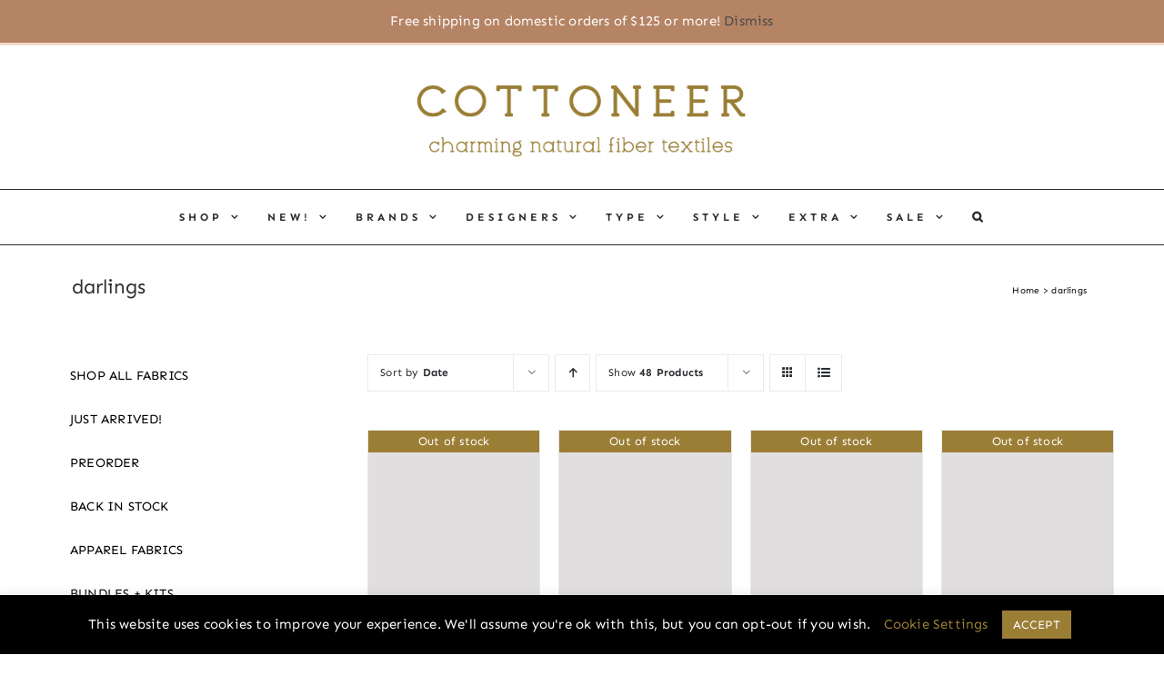

--- FILE ---
content_type: text/html; charset=UTF-8
request_url: https://www.cottoneerfabrics.com/product-tag/darlings/?product_count=96
body_size: 43928
content:
<!DOCTYPE html><html class="avada-html-layout-wide avada-html-header-position-top avada-html-is-archive" lang="en-US" prefix="og: http://ogp.me/ns# fb: http://ogp.me/ns/fb#" dir="ltr"><head><meta http-equiv="X-UA-Compatible" content="IE=edge" /><meta http-equiv="Content-Type" content="text/html; charset=utf-8"/><meta name="viewport" content="width=device-width, initial-scale=1" /><meta name='robots' content='index, follow, max-image-preview:large, max-snippet:-1, max-video-preview:-1' />  <script data-no-defer="1" data-ezscrex="false" data-cfasync="false" data-pagespeed-no-defer data-cookieconsent="ignore">var ctPublicFunctions = {"_ajax_nonce":"badf1a2322","_rest_nonce":"b69e5c3988","_ajax_url":"\/wp-admin\/admin-ajax.php","_rest_url":"https:\/\/www.cottoneerfabrics.com\/wp-json\/","data__cookies_type":"alternative","data__ajax_type":"rest","data__bot_detector_enabled":"0","data__frontend_data_log_enabled":1,"cookiePrefix":"","wprocket_detected":false,"host_url":"www.cottoneerfabrics.com","text__ee_click_to_select":"Click to select the whole data","text__ee_original_email":"The complete one is","text__ee_got_it":"Got it","text__ee_blocked":"Blocked","text__ee_cannot_connect":"Cannot connect","text__ee_cannot_decode":"Can not decode email. Unknown reason","text__ee_email_decoder":"CleanTalk email decoder","text__ee_wait_for_decoding":"The magic is on the way!","text__ee_decoding_process":"Please wait a few seconds while we decode the contact data."}</script> <script data-no-defer="1" data-ezscrex="false" data-cfasync="false" data-pagespeed-no-defer data-cookieconsent="ignore">var ctPublic = {"_ajax_nonce":"badf1a2322","settings__forms__check_internal":"0","settings__forms__check_external":"0","settings__forms__force_protection":"0","settings__forms__search_test":"1","settings__forms__wc_add_to_cart":"1","settings__data__bot_detector_enabled":"0","settings__sfw__anti_crawler":0,"blog_home":"https:\/\/www.cottoneerfabrics.com\/","pixel__setting":"0","pixel__enabled":false,"pixel__url":null,"data__email_check_before_post":"1","data__email_check_exist_post":"0","data__cookies_type":"alternative","data__key_is_ok":true,"data__visible_fields_required":true,"wl_brandname":"Anti-Spam by CleanTalk","wl_brandname_short":"CleanTalk","ct_checkjs_key":"ed6a961ec28b8490bb6d0df3337edb1bc33a1af83f12a9d3a972e6a16d1e9ef5","emailEncoderPassKey":"affbbf50737392108e2380dc9e9bab7f","bot_detector_forms_excluded":"W10=","advancedCacheExists":true,"varnishCacheExists":false,"wc_ajax_add_to_cart":true,"theRealPerson":{"phrases":{"trpHeading":"The Real Person Badge!","trpContent1":"The commenter acts as a real person and verified as not a bot.","trpContent2":" Anti-Spam by CleanTalk","trpContentLearnMore":"Learn more"},"trpContentLink":"https:\/\/cleantalk.org\/help\/the-real-person?utm_id=&amp;utm_term=&amp;utm_source=admin_side&amp;utm_medium=trp_badge&amp;utm_content=trp_badge_link_click&amp;utm_campaign=apbct_links","imgPersonUrl":"https:\/\/www.cottoneerfabrics.com\/wp-content\/plugins\/cleantalk-spam-protect\/css\/images\/real_user.svg","imgShieldUrl":"https:\/\/www.cottoneerfabrics.com\/wp-content\/plugins\/cleantalk-spam-protect\/css\/images\/shield.svg"}}</script> <link media="all" href="https://www.cottoneerfabrics.com/wp-content/cache/autoptimize/css/autoptimize_868c244c6feecfe1fee17e1c784580be.css" rel="stylesheet"><link media="only screen and (max-width: 1024px)" href="https://www.cottoneerfabrics.com/wp-content/cache/autoptimize/css/autoptimize_f492ffd369cf62cdb3c8a3f750b1a4a2.css" rel="stylesheet"><link media="only screen and (max-width: 640px)" href="https://www.cottoneerfabrics.com/wp-content/cache/autoptimize/css/autoptimize_ba359c0da9a743661b7f8dcf62d7f0fc.css" rel="stylesheet"><link media="only screen and (min-width: 640px)" href="https://www.cottoneerfabrics.com/wp-content/cache/autoptimize/css/autoptimize_96a4192de1441c250d7314608140e46e.css" rel="stylesheet"><link media="only screen and (max-width: 800px)" href="https://www.cottoneerfabrics.com/wp-content/cache/autoptimize/css/autoptimize_b30b8f7a01f17d98d47a0b65cbacb132.css" rel="stylesheet"><link media="only screen and (min-width: 800px)" href="https://www.cottoneerfabrics.com/wp-content/cache/autoptimize/css/autoptimize_c2ec9e223ef69cc0d2091adb2b7bac08.css" rel="stylesheet"><link media="only screen and (max-width: 644px)" href="https://www.cottoneerfabrics.com/wp-content/cache/autoptimize/css/autoptimize_54228339cd46baa53d32a8f307486b00.css" rel="stylesheet"><link media="only screen and (max-width: 735px)" href="https://www.cottoneerfabrics.com/wp-content/cache/autoptimize/css/autoptimize_86b299cecf2954b03d4fce86231a9a89.css" rel="stylesheet"><link media="only screen and (min-width: 735px) and (max-width: 826px)" href="https://www.cottoneerfabrics.com/wp-content/cache/autoptimize/css/autoptimize_95b3559b249f57dccc69495d01f8be99.css" rel="stylesheet"><link media="only screen and (min-width: 826px) and (max-width: 917px)" href="https://www.cottoneerfabrics.com/wp-content/cache/autoptimize/css/autoptimize_0754b57cf830ebbbaee1af425a7c65df.css" rel="stylesheet"><link media="only screen and (min-width: 917px) and (max-width: 1008px)" href="https://www.cottoneerfabrics.com/wp-content/cache/autoptimize/css/autoptimize_9ba9567361176393820b68657b834cfb.css" rel="stylesheet"><link media="only screen and (min-width: 1008px) and (max-width: 1099px)" href="https://www.cottoneerfabrics.com/wp-content/cache/autoptimize/css/autoptimize_6ef5f1d5b3ca2efaff54396a0c72faf1.css" rel="stylesheet"><link media="only screen and (min-width: 1051px)" href="https://www.cottoneerfabrics.com/wp-content/cache/autoptimize/css/autoptimize_12eeb65bb007f98ff0e8c17fcf3c77e0.css" rel="stylesheet"><link media="only screen and (max-width: 1050px)" href="https://www.cottoneerfabrics.com/wp-content/cache/autoptimize/css/autoptimize_97f6514206cb14621b23f1a13e6c7db6.css" rel="stylesheet"><link media="only screen and (min-device-width: 768px) and (max-device-width: 1024px) and (orientation: portrait)" href="https://www.cottoneerfabrics.com/wp-content/cache/autoptimize/css/autoptimize_b741ec6279d7a0349cb6a491fafe80ec.css" rel="stylesheet"><link media="only screen and (min-device-width: 768px) and (max-device-width: 1024px) and (orientation: landscape)" href="https://www.cottoneerfabrics.com/wp-content/cache/autoptimize/css/autoptimize_5e8bb6d794752f74d86674b2535d9b4d.css" rel="stylesheet"><link media="only screen and (max-width: 1032px)" href="https://www.cottoneerfabrics.com/wp-content/cache/autoptimize/css/autoptimize_69632eafdf45ec08e9e1c1d0787035a7.css" rel="stylesheet"><style media="only screen and (max-width: 1018px)">.fusion-tabs.vertical-tabs .tab-pane{max-width:none!important}</style><link media="only screen and (max-device-width: 640px)" href="https://www.cottoneerfabrics.com/wp-content/cache/autoptimize/css/autoptimize_abc513797044f7d1895a401139f11947.css" rel="stylesheet"><link media="only screen and (max-width: 1099px)" href="https://www.cottoneerfabrics.com/wp-content/cache/autoptimize/css/autoptimize_0d4c63380da1683c3e910e0b76eb2444.css" rel="stylesheet"><link media="only screen and (min-device-width: 768px) and (max-device-width: 1024px)" href="https://www.cottoneerfabrics.com/wp-content/cache/autoptimize/css/autoptimize_8a43bd8205dcb6ca524126aa8cd0aa03.css" rel="stylesheet"><title>darlings Archives - Cottoneer Fabrics</title><link rel="canonical" href="https://www.cottoneerfabrics.com/product-tag/darlings/" /><meta property="og:locale" content="en_US" /><meta property="og:type" content="article" /><meta property="og:title" content="darlings Archives" /><meta property="og:url" content="https://www.cottoneerfabrics.com/product-tag/darlings/" /><meta property="og:site_name" content="Cottoneer Fabrics" /><meta property="og:image" content="https://www.cottoneerfabrics.com/wp-content/uploads/2018/03/Screen-Shot-2018-03-15-at-6.34.40-PM-1024x539.png" /><meta property="og:image:width" content="1024" /><meta property="og:image:height" content="539" /><meta property="og:image:type" content="image/png" /><meta name="twitter:card" content="summary_large_image" /><meta name="twitter:site" content="@cottoneerfabric" /> <script type="application/ld+json" class="yoast-schema-graph">{"@context":"https://schema.org","@graph":[{"@type":"CollectionPage","@id":"https://www.cottoneerfabrics.com/product-tag/darlings/","url":"https://www.cottoneerfabrics.com/product-tag/darlings/","name":"darlings Archives - Cottoneer Fabrics","isPartOf":{"@id":"https://www.cottoneerfabrics.com/#website"},"primaryImageOfPage":{"@id":"https://www.cottoneerfabrics.com/product-tag/darlings/#primaryimage"},"image":{"@id":"https://www.cottoneerfabrics.com/product-tag/darlings/#primaryimage"},"thumbnailUrl":"https://www.cottoneerfabrics.com/wp-content/uploads/darlings-acute-in-cream-soda-by-ruby-star-society.jpg","breadcrumb":{"@id":"https://www.cottoneerfabrics.com/product-tag/darlings/#breadcrumb"},"inLanguage":"en-US"},{"@type":"ImageObject","inLanguage":"en-US","@id":"https://www.cottoneerfabrics.com/product-tag/darlings/#primaryimage","url":"https://www.cottoneerfabrics.com/wp-content/uploads/darlings-acute-in-cream-soda-by-ruby-star-society.jpg","contentUrl":"https://www.cottoneerfabrics.com/wp-content/uploads/darlings-acute-in-cream-soda-by-ruby-star-society.jpg","width":502,"height":650,"caption":"darlings-acute-in-cream-soda-by-ruby-star-society"},{"@type":"BreadcrumbList","@id":"https://www.cottoneerfabrics.com/product-tag/darlings/#breadcrumb","itemListElement":[{"@type":"ListItem","position":1,"name":"Home","item":"https://www.cottoneerfabrics.com/"},{"@type":"ListItem","position":2,"name":"darlings"}]},{"@type":"WebSite","@id":"https://www.cottoneerfabrics.com/#website","url":"https://www.cottoneerfabrics.com/","name":"Cottoneer Fabrics","description":"A Happy Little Fabric Shop for Modern Quilters + Garment Makers","publisher":{"@id":"https://www.cottoneerfabrics.com/#organization"},"potentialAction":[{"@type":"SearchAction","target":{"@type":"EntryPoint","urlTemplate":"https://www.cottoneerfabrics.com/?s={search_term_string}"},"query-input":{"@type":"PropertyValueSpecification","valueRequired":true,"valueName":"search_term_string"}}],"inLanguage":"en-US"},{"@type":"Organization","@id":"https://www.cottoneerfabrics.com/#organization","name":"Cottoneer Fabrics","url":"https://www.cottoneerfabrics.com/","logo":{"@type":"ImageObject","inLanguage":"en-US","@id":"https://www.cottoneerfabrics.com/#/schema/logo/image/","url":"https://www.cottoneerfabrics.com/wp-content/uploads/LOGO-OFFICIAL-Word-Web-499.png","contentUrl":"https://www.cottoneerfabrics.com/wp-content/uploads/LOGO-OFFICIAL-Word-Web-499.png","width":499,"height":62,"caption":"Cottoneer Fabrics"},"image":{"@id":"https://www.cottoneerfabrics.com/#/schema/logo/image/"},"sameAs":["https://www.facebook.com/cottoneerfabrics/","https://x.com/cottoneerfabric","https://www.instagram.com/cottoneer/","https://www.pinterest.com/cottoneerfabrics/pins/"]}]}</script> <link rel="alternate" type="application/rss+xml" title="Cottoneer Fabrics &raquo; Feed" href="https://www.cottoneerfabrics.com/feed/" /><link rel="alternate" type="application/rss+xml" title="Cottoneer Fabrics &raquo; Comments Feed" href="https://www.cottoneerfabrics.com/comments/feed/" /><link rel="icon" href="https://www.cottoneerfabrics.com/wp-content/uploads/flower-only-brown-new.png" type="image/png" /><link rel="alternate" type="application/rss+xml" title="Cottoneer Fabrics &raquo; darlings Tag Feed" href="https://www.cottoneerfabrics.com/product-tag/darlings/feed/" /><meta property="og:locale" content="en_US"/><meta property="og:type" content="article"/><meta property="og:site_name" content="Cottoneer Fabrics"/><meta property="og:title" content="darlings Archives - Cottoneer Fabrics"/><meta property="og:url" content="https://www.cottoneerfabrics.com/product/acute-in-cream-darlings-by-ruby-star-society/"/><meta property="og:image" content="https://www.cottoneerfabrics.com/wp-content/uploads/darlings-acute-in-cream-soda-by-ruby-star-society.jpg"/><meta property="og:image:width" content="502"/><meta property="og:image:height" content="650"/><meta property="og:image:type" content="image/jpeg"/><style id='cfw-side-cart-styles-inline-css' type='text/css'>:root, body { 
	--cfw-body-background-color: #ffffff;
	--cfw-body-text-color: #333333;
	--cfw-body-font-family: Work Sans;
	--cfw-header-background-color: #ffffff;
	--cfw-footer-background-color: #ffffff;
	--cfw-cart-summary-background-color: #f8f8f8;
	--cfw-cart-summary-mobile-background-color: #fafafa;
	--cfw-cart-summary-text-color: #333333;
	--cfw-cart-summary-link-color: #9b7e36;
	--cfw-header-text-color: #ffffff;
	--cfw-footer-text-color: #999999;
	--cfw-body-link-color: #9b7e36;
	--cfw-buttons-primary-background-color: #000000;
	--cfw-buttons-primary-text-color: #ffffff;
	--cfw-buttons-primary-hover-background-color: #555555;
	--cfw-buttons-primary-hover-text-color: #ffffff;
	--cfw-buttons-secondary-background-color: #000000;
	--cfw-buttons-secondary-text-color: #ffffff;
	--cfw-buttons-secondary-hover-background-color: #666666;
	--cfw-buttons-secondary-hover-text-color: #ffffff;
	--cfw-cart-summary-item-quantity-background-color: #333333;
	--cfw-cart-summary-item-quantity-text-color: #ffffff;
	--cfw-breadcrumb-completed-text-color: #333333;
	--cfw-breadcrumb-current-text-color: #333333;
	--cfw-breadcrumb-next-text-color: #333333;
	--cfw-breadcrumb-completed-accent-color: #333333;
	--cfw-breadcrumb-current-accent-color: #333333;
	--cfw-breadcrumb-next-accent-color: #333333;
	--cfw-logo-url: url(https://www.cottoneerfabrics.com/wp-content/uploads/logo-with-tagline.jpg);
	--cfw-side-cart-free-shipping-progress-indicator: #333333;
	--cfw-side-cart-free-shipping-progress-background: #f5f5f5;
	--cfw-side-cart-button-bottom-position: 20px;
	--cfw-side-cart-button-right-position: 20px;
	--cfw-side-cart-icon-color: #222222;
	--cfw-side-cart-icon-width: 34px;
 }
html { background: var(--cfw-body-background-color) !important; }

/*# sourceURL=cfw-side-cart-styles-inline-css */</style><link rel='stylesheet' id='dashicons-css' href='https://www.cottoneerfabrics.com/wp-includes/css/dashicons.min.css?ver=6.9' type='text/css' media='all' /><link rel='stylesheet' id='fusion-dynamic-css-css' href='https://www.cottoneerfabrics.com/wp-content/uploads/fusion-styles/fa87df4098c474b23ba72f3e4e19cdd1.min.css?ver=3.14.2' type='text/css' media='all' /><link rel='stylesheet' id='cfw-google-fonts-css' href='https://fonts.googleapis.com/css2?family=Work+Sans:ital,wght@0,400;1,400;1,700&#038;display=swap' type='text/css' media='all' /> <script type="text/template" id="tmpl-variation-template"><div class="woocommerce-variation-description">{{{ data.variation.variation_description }}}</div>
	<div class="woocommerce-variation-price">{{{ data.variation.price_html }}}</div>
	<div class="woocommerce-variation-availability">{{{ data.variation.availability_html }}}</div></script> <script type="text/template" id="tmpl-unavailable-variation-template"><p role="alert">Sorry, this product is unavailable. Please choose a different combination.</p></script> <script type="text/javascript" src="https://www.cottoneerfabrics.com/wp-content/plugins/cleantalk-spam-protect/js/apbct-public-bundle_gathering.min.js?ver=6.70.1_1767145515" id="apbct-public-bundle_gathering.min-js-js"></script> <script type="text/javascript" src="https://www.cottoneerfabrics.com/wp-includes/js/jquery/jquery.min.js?ver=3.7.1" id="jquery-core-js"></script> <script type="text/javascript" id="cookie-law-info-js-extra">var Cli_Data = {"nn_cookie_ids":[],"cookielist":[],"non_necessary_cookies":[],"ccpaEnabled":"","ccpaRegionBased":"","ccpaBarEnabled":"","strictlyEnabled":["necessary","obligatoire"],"ccpaType":"gdpr","js_blocking":"","custom_integration":"","triggerDomRefresh":"","secure_cookies":""};
var cli_cookiebar_settings = {"animate_speed_hide":"500","animate_speed_show":"500","background":"#000000","border":"#b1a6a6c2","border_on":"","button_1_button_colour":"#9b7e36","button_1_button_hover":"#7c652b","button_1_link_colour":"#ffffff","button_1_as_button":"1","button_1_new_win":"","button_2_button_colour":"#333","button_2_button_hover":"#292929","button_2_link_colour":"#444","button_2_as_button":"","button_2_hidebar":"","button_3_button_colour":"#ffffff","button_3_button_hover":"#cccccc","button_3_link_colour":"#000000","button_3_as_button":"1","button_3_new_win":"","button_4_button_colour":"#000","button_4_button_hover":"#000000","button_4_link_colour":"#9b7e36","button_4_as_button":"","button_7_button_colour":"#61a229","button_7_button_hover":"#4e8221","button_7_link_colour":"#fff","button_7_as_button":"1","button_7_new_win":"","font_family":"inherit","header_fix":"","notify_animate_hide":"1","notify_animate_show":"","notify_div_id":"#cookie-law-info-bar","notify_position_horizontal":"right","notify_position_vertical":"bottom","scroll_close":"","scroll_close_reload":"","accept_close_reload":"","reject_close_reload":"","showagain_tab":"1","showagain_background":"#fff","showagain_border":"#000","showagain_div_id":"#cookie-law-info-again","showagain_x_position":"100px","text":"#ffffff","show_once_yn":"","show_once":"10000","logging_on":"","as_popup":"","popup_overlay":"1","bar_heading_text":"","cookie_bar_as":"banner","popup_showagain_position":"bottom-right","widget_position":"left"};
var log_object = {"ajax_url":"https://www.cottoneerfabrics.com/wp-admin/admin-ajax.php"};
//# sourceURL=cookie-law-info-js-extra</script> <script type="text/javascript" id="wc-add-to-cart-js-extra">var wc_add_to_cart_params = {"ajax_url":"/wp-admin/admin-ajax.php","wc_ajax_url":"/?wc-ajax=%%endpoint%%","i18n_view_cart":"View cart","cart_url":"","is_cart":"","cart_redirect_after_add":"no"};
//# sourceURL=wc-add-to-cart-js-extra</script> <script type="text/javascript" id="woocommerce-js-extra">var woocommerce_params = {"ajax_url":"/wp-admin/admin-ajax.php","wc_ajax_url":"/?wc-ajax=%%endpoint%%","i18n_password_show":"Show password","i18n_password_hide":"Hide password"};
//# sourceURL=woocommerce-js-extra</script> <script type="text/javascript" id="wp-util-js-extra">var _wpUtilSettings = {"ajax":{"url":"/wp-admin/admin-ajax.php"}};
//# sourceURL=wp-util-js-extra</script> <script type="text/javascript" id="wc-add-to-cart-variation-js-extra">var wc_add_to_cart_variation_params = {"wc_ajax_url":"/?wc-ajax=%%endpoint%%","i18n_no_matching_variations_text":"Sorry, no products matched your selection. Please choose a different combination.","i18n_make_a_selection_text":"Please select some product options before adding this product to your cart.","i18n_unavailable_text":"Sorry, this product is unavailable. Please choose a different combination.","i18n_reset_alert_text":"Your selection has been reset. Please select some product options before adding this product to your cart."};
//# sourceURL=wc-add-to-cart-variation-js-extra</script> <script type="text/javascript" id="wc-cart-fragments-js-extra">var wc_cart_fragments_params = {"ajax_url":"/wp-admin/admin-ajax.php","wc_ajax_url":"/?wc-ajax=%%endpoint%%","cart_hash_key":"wc_cart_hash_bcc3125c26086e272dd2a32e59aca4a5","fragment_name":"wc_fragments_bcc3125c26086e272dd2a32e59aca4a5","request_timeout":"5000"};
//# sourceURL=wc-cart-fragments-js-extra</script> <link rel="https://api.w.org/" href="https://www.cottoneerfabrics.com/wp-json/" /><link rel="alternate" title="JSON" type="application/json" href="https://www.cottoneerfabrics.com/wp-json/wp/v2/product_tag/5856" /><link rel="EditURI" type="application/rsd+xml" title="RSD" href="https://www.cottoneerfabrics.com/xmlrpc.php?rsd" /> <script>(function(w, d, t, h, s, n) {
    w.FlodeskObject = n;
    var fn = function() {
      (w[n].q = w[n].q || []).push(arguments);
    };
    w[n] = w[n] || fn;
    var f = d.getElementsByTagName(t)[0];
    var v = '?v=' + Math.floor(new Date().getTime() / (120 * 1000)) * 60;
    var sm = d.createElement(t);
    sm.async = true;
    sm.type = 'module';
    sm.src = h + s + '.mjs' + v;
    f.parentNode.insertBefore(sm, f);
    var sn = d.createElement(t);
    sn.async = true;
    sn.noModule = true;
    sn.src = h + s + '.js' + v;
    f.parentNode.insertBefore(sn, f);
  })(window, document, 'script', 'https://assets.flodesk.com', '/universal', 'fd');</script> <script>window.fd('form', {
    formId: '61d4ea4cb0306b55f06cb7e6'
  });</script> <noscript><style>.woocommerce-product-gallery{ opacity: 1 !important; }</style></noscript><meta name="p:domain_verify" content="550fe430196b5f94c16343d81df1e4c8"/> <style type="text/css" id="wp-custom-css">.woocommerce-demo-store .demo_store {
    background-color: #b58465!important;
	color:#ffffff;
}


.angelleye_ppcp-proceed-to-checkout-button-separator {
	display:none !important;
}

.checkout-button {
	margin-bottom: 10px !important;
}


#main #comment-submit, #main .comment-submit, #reviews input#submit, .comment-form input[type="submit"], .fusion-button-default-size, .fusion-portfolio-one .fusion-button, .post-password-form input[type="submit"], .price_slider_amount button, .slidingbar-area .button-default, .ticket-selector-submit-btn[type="submit"], .tml-submit-wrap input[type="submit"], .woocommerce .avada-order-details .order-again .button, .woocommerce .avada-shipping-calculator-form .button, .woocommerce .cart-collaterals .checkout-button, .woocommerce .checkout #place_order, .woocommerce .checkout_coupon .button, .woocommerce .login .button, .woocommerce .lost_reset_password input[type="submit"], .woocommerce .register .button, .woocommerce .single_add_to_cart_button, .woocommerce button.button, .woocommerce-MyAccount-content form .button, .woocommerce.add_to_cart_inline .button, .wpcf7-form input[type="submit"], .wpcf7-submit{
	padding: 11px 23px;
line-height: 16px;
font-size: 13px;
background: black;
	border-radius: 2px;}


#final-order-details .mini-order-details tr:last-child .amount, #main .about-author .title a:hover, #main .post h2 a:hover, #wrapper .cart-checkout a:hover, #wrapper .cart-checkout a:hover::before, #wrapper .fusion-vertical-menu-widget .menu li.current-menu-item > a, #wrapper .fusion-vertical-menu-widget .menu li.current_page_ancestor > a, #wrapper .fusion-widget-area .current-menu-item > a, #wrapper .fusion-widget-area .current-menu-item > a::before, #wrapper .fusion-widget-area .current_page_item > a, #wrapper .fusion-widget-area .current_page_item > a::before, #wrapper .jtwt .jtwt_tweet a:hover, #wrapper .product-category a:hover h2.woocommerce-loop-category__title, .avada-order-details .shop_table.order_details tfoot tr:last-child .amount, .cart_totals .order-total .amount, .checkout .shop_table tfoot .order-total .amount, .content-box-percentage, .fusion-carousel-title-below-image .fusion-carousel-meta .price .amount, .fusion-content-widget-area .widget .recentcomments:hover::before, .fusion-content-widget-area .widget li a:hover, .fusion-content-widget-area .widget li a:hover::before, .fusion-content-widget-area .widget_archive li a:hover::before, .fusion-content-widget-area .widget_categories li a:hover, .fusion-content-widget-area .widget_categories li a:hover::before, .fusion-content-widget-area .widget_links li a:hover::before, .fusion-content-widget-area .widget_nav_menu li a:hover::before, .fusion-content-widget-area .widget_pages li a:hover::before, .fusion-content-widget-area .widget_recent_entries li a:hover::before, .fusion-copyright-notice a:hover, .fusion-date-and-formats .fusion-format-box i, .fusion-footer-widget-area a:hover, .fusion-read-more:hover::after, .more a:hover::after, .my_account_orders .woocommerce-orders-table__cell-order-actions a:hover::after, .my_account_orders .woocommerce-orders-table__cell-order-number a, .pagination-next:hover::after, .pagination-prev:hover::before, .price > .amount, .price ins .amount, .project-content .project-info .project-info-box a:hover, .shop_table .product-subtotal .amount, .side-nav .arrow:hover::after, .side-nav li.current_page_ancestor > a, .side-nav ul > li.current_page_item > a, .single-navigation a[rel="next"]:hover::after, .single-navigation a[rel="prev"]:hover::before, .star-rating span::before, .star-rating::before, .widget_layered_nav li a:hover::before, .widget_product_categories li a:hover::before, .widget_shopping_cart_content .total .amount, .widget_shopping_cart_content a:hover::before, .woocommerce .address .edit:hover::after, .woocommerce-MyAccount-content .woocommerce-Addresses .edit:hover, .woocommerce-MyAccount-content .woocommerce-Addresses .edit:hover::after, .woocommerce-MyAccount-downloads .download-actions a:hover, .woocommerce-MyAccount-downloads .download-actions a:hover::after, .woocommerce-MyAccount-navigation ul li.is-active a, .woocommerce-MyAccount-navigation ul li.is-active a::after, .woocommerce-Pagination .woocommerce-Button:hover::after, .woocommerce-Pagination .woocommerce-Button:hover::before, .woocommerce-pagination .next:hover, .woocommerce-pagination .next:hover::after, .woocommerce-pagination .prev:hover, .woocommerce-pagination .prev:hover::before, .woocommerce-side-nav li.is-active a, .woocommerce-side-nav li.is-active a::after, .woocommerce-tabs .tabs a:hover .arrow::after, .woocommerce-tabs .tabs li.active a, .woocommerce-tabs .tabs li.active a .arrow::after, h5.toggle:hover a{
	color: #000;}
.woocommerce .onsale {
    background-color: #000;
    color: #fff;}
.button-default{background-color:black;}
.fusion-page-title-bar{	background-image:none;}
.fusion-breadcrumbs{text-align:left;}
.fusion-page-title-bar .fusion-breadcrumbs, .fusion-page-title-bar .fusion-breadcrumbs a{
	color:black;
	
}
.price_slider_wrapper .ui-slider .ui-slider-range{
	background-color:black;
}

#edit_footer{
	    background-color: #2b2e32;
    background-position: left top;
    background-repeat: no-repeat;
    padding-top: 70px;
    padding-bottom: 20px;
     border-top-width: 0px;
    border-bottom-width: 0px;
    border-color: #eae9e9;
    border-top-style: solid;
    border-bottom-style: solid;
}
#main {   
    padding-left: 0px !important;
    padding-right: 0pc !important;
}
.fusion-footer-widget-column {
    margin-bottom: 0px;}
.fusion-footer-widget-column img{
      height: 88px !important;
  margin-left: -35px !important; 
}
.fusion-footer-widget-area .widget-title, .fusion-footer-widget-area h3, .fusion-footer-widget-column .product-title {display: none;}
.product .product-buttons {display: none;}
.fusion-page-title-bar {
    background-image: none;
    background-color: transparent !important;
        max-width: 1170px;
    margin: 0 auto;    padding: 0;
}
.fusion-page-title-bar .fusion-breadcrumbs, .fusion-page-title-bar .fusion-breadcrumbs a {color: #000;}
.fusion-content-widget-area .widget_product_categories ul.product-categories li ul.children {
    display: none;
}
.fusion-page-title-bar .fusion-breadcrumbs a:hover {
    color: #000;
}

.fusion-logo, .fusion-main-menu {  padding: 10px 0;}
.fusion-secondary-main-menu {
   border-top: 1px solid #2b2e32;
    border-bottom: 1px solid #2b2e32;
}
.fusion-secondary-menu .sub-menu a {
    color: #000 !important;
}
.fusion-social-links-header .fusion-social-networks .fusion-social-network-icon {
	color: #2b2e32 !important;}
.fusion-secondary-header a {
}

.fusion-image-hovers .hover-type-zoomin img {
	width: 100% !important;
	height: 156px !important;}
.banner_right_content .fusion-imageframe { width: 100%;}

#wrapper #main .fusion-portfolio-content > h1.fusion-post-title, #wrapper #main .fusion-portfolio-content > h2.fusion-post-title, #wrapper #main .fusion-post-content > .blog-shortcode-post-title, #wrapper #main .fusion-post-content > h1.fusion-post-title, #wrapper #main .fusion-post-content > h2.fusion-post-title, #wrapper #main .post > .fusion-post-title-meta-wrap > h1.fusion-post-title, #wrapper #main .post > .fusion-post-title-meta-wrap > h2.fusion-post-title, #wrapper #main .post > h1.fusion-post-title, #wrapper #main .post > h2.fusion-post-title, #wrapper .fusion-events-shortcode .fusion-events-meta h1, #wrapper .fusion-events-shortcode .fusion-events-meta h2, .single-product #main .product h1.product_title, .single-product #main .product h2.product_title, #main .post h2, #main .reading-box h2, #main h2, .cart-empty, .ei-title h2, .fusion-modal h2, .fusion-title h2, .fusion-widget-area h2, .main-flex .slide-content h2, .post-content h2, .title h2 {
    font-family: 'Sen' !important;}
.page-id-23579 div#main {
    padding-top: 0;
}
div#customer_login, div#customer_login h2, div#customer_login form.woocommerce-form input { border-color: #9b7e34 !important;}
.page-id-23579 #content, .page-id-23577 #content {width:100%;}

.fusion-mobile-menu-icons a, .fusion-mobile-menu-icons a:after, .fusion-mobile-menu-icons a:before {
    color: #9b7e34;
}
.fusion-secondary-menu-icon {    background-color: #f7ebe2  !important;}
.tax-product_cat h3.product-title, .tax-product_cat .price, .widget_product_categories ul.product-categories li a, .product_list_widget li .amount {font-family: inherit !important;font-weight: 400 !important;}
.fusion-image-wrapper .fusion-rollover {background: rgba(0, 0, 0, 0.62);}
.fusion-rollover-categories {
    display: none;}
.post-content.woocommerce-product-details__short-description h4 {font-size: 12px;}
.post-content.woocommerce-product-details__short-description ul {list-style: none;font-size: 13px;}

section.related.products { margin-bottom: 60px;}
.single .woocommerce .ced h2 {background: url(https://www.cottoneerfabrics.com/wp-content/uploads/2019/09/recently-viewed-items-2.png) no-repeat; text-indent: -99999px;  background-size: 430px 65px; height: 65px;}

section.related.products > .fusion-title.title > h3{background: url(https://www.cottoneerfabrics.com/wp-content/uploads/2019/09/youmayalsolike-2.png) no-repeat; text-indent: -99999px;  background-size: 430px 65px; height: 65px;    width: 100%;}
section.related.products .fusion-title.title {  margin: 0 0 10px 0;}


@media only screen and ( max-width: 575px) {
	
	.single-product #main {
		padding-left: 15px !important;
		padding-right: 15px !important;
	}
}


@media only screen and (max-width: 767px) {
.fusion-logo {float: left;width: 85%;}
.fusion-mobile-menu-icons a {    margin-top: 20px;}	
#main { padding-top: 0;}
	
}
.fusion-page-title-captions {
    height: 44px;margin-top: 10px;
}
h4.widget-title {
    color: white !important;
    letter-spacing: 2px !important;
    font-size: 20px !important;
}
.widget .wpb_category_n_menu_accordion ul li a {
    font-weight: normal !important;
}
.fusion-page-title-bar {
    margin: 15px auto !important;
}
#main {
    padding-top: 0px !important;
    padding-bottom: 60px;
}
#content div.product > div > .product_title, #content div.product > div > p.price {
    display: none !important;
}
.archive #main{
	margin-top: 35px;
}
.product .onsale {
	top: auto !important;
	left: 0px !important;
}
.page-template-default .fusion-page-title-wrapper {
	display: none;
}
/*.fusion-page-title-wrapper {
    max-width: 820px !important;
    float: right;
	display: block !important;
}*/

h4.widget-title {
    margin-top: 0px;
    margin-bottom: 10px;
}
.variations .label {
    display: none !important;
    padding-right: 10px;
}
.mes_wcopts_mb_fields {
    float: right;
}
#pay_with_amazon {
    margin: 20px;
    float: left;
}

.ctct-disclosure {
    display: none;
}

#ctct-submitted {
    color: white;
    background: #636363;
    padding: 10px 20px;
    font-size: 18px;
    border: navajowhite;
    border-radius: 7px;
}

.ctct-email {
    border-radius: 5px !important;
}

@media (min-width: 768px) {
	.mes_wcopts_mb {
		display: flex;
	}
	
	.mes_wcopts_mb_fields {
		max-width: unset;
		float: unset;
		order: 1;
		padding-right: 0;
		flex: 1;
		padding-left: 45px;
	}
	
	.mes_wcopts_mb_care {
		float: unset;
		max-width: 450px;
		width: 100%;
	}
}
.disabled{
    opacity:.2;
    cursor: not-allowed !Important;
}
#cfw-login-btn{
    background: #000 !important;
}
 #cfw-login-btn:hover{ 
    background-color: #666666 !important;
    color: #ffffff;
   }
.woocommerce-demo-store .demo_store
{Background-color: #C89051;}

.fusion-mobile-menu-icons a {
    float: right;
    font-size: 21px;
    margin-left: 0px!important;
}</style> <script type="text/javascript">var doc = document.documentElement;
			doc.setAttribute( 'data-useragent', navigator.userAgent );</script>  <script async src="https://www.googletagmanager.com/gtag/js?id=UA-102334468-1"></script> <script>window.dataLayer = window.dataLayer || [];
  function gtag(){dataLayer.push(arguments);}
  gtag('js', new Date());

  gtag('config', 'UA-102334468-1');</script>  <script async src="https://www.googletagmanager.com/gtag/js?id=G-J4F7834NLS"></script> <script>window.dataLayer = window.dataLayer || [];
  function gtag(){dataLayer.push(arguments);}
  gtag('js', new Date());

  gtag('config', 'G-J4F7834NLS');</script> <script>(function(w, d, t, h, s, n) {
    w.FlodeskObject = n;
    var fn = function() {
      (w[n].q = w[n].q || []).push(arguments);
    };
    w[n] = w[n] || fn;
    var f = d.getElementsByTagName(t)[0];
    var v = '?v=' + Math.floor(new Date().getTime() / (120 * 1000)) * 60;
    var sm = d.createElement(t);
    sm.async = true;
    sm.type = 'module';
    sm.src = h + s + '.mjs' + v;
    f.parentNode.insertBefore(sm, f);
    var sn = d.createElement(t);
    sn.async = true;
    sn.noModule = true;
    sn.src = h + s + '.js' + v;
    f.parentNode.insertBefore(sn, f);
  })(window, document, 'script', 'https://assets.flodesk.com', '/universal', 'fd');</script> </head><body data-rsssl=1 class="archive tax-product_tag term-darlings term-5856 wp-theme-Avada wp-child-theme-Avada-Child-Theme theme-Avada woocommerce woocommerce-page woocommerce-demo-store woocommerce-no-js has-sidebar fusion-image-hovers fusion-pagination-sizing fusion-button_type-flat fusion-button_span-no fusion-button_gradient-linear avada-image-rollover-circle-yes avada-image-rollover-yes avada-image-rollover-direction-bottom fusion-body ltr fusion-sticky-header no-tablet-sticky-header no-mobile-sticky-header no-mobile-slidingbar no-desktop-totop no-mobile-totop avada-has-rev-slider-styles fusion-disable-outline fusion-sub-menu-fade mobile-logo-pos-center layout-wide-mode avada-has-boxed-modal-shadow-none layout-scroll-offset-full avada-has-zero-margin-offset-top fusion-top-header menu-text-align-center fusion-woo-product-design-classic fusion-woo-shop-page-columns-4 fusion-woo-related-columns-4 fusion-woo-archive-page-columns-4 fusion-woocommerce-equal-heights avada-has-woo-gallery-disabled woo-sale-badge-circle woo-outofstock-badge-top_bar mobile-menu-design-modern fusion-hide-pagination-text fusion-header-layout-v5 avada-responsive avada-footer-fx-none avada-menu-highlight-style-bottombar fusion-search-form-classic fusion-main-menu-search-overlay fusion-avatar-square avada-dropdown-styles avada-blog-layout-grid avada-blog-archive-layout-grid avada-header-shadow-no avada-menu-icon-position-left avada-has-megamenu-shadow avada-has-pagetitle-bg-full avada-has-mobile-menu-search avada-has-main-nav-search-icon avada-has-titlebar-bar_and_content avada-has-pagination-width_height avada-flyout-menu-direction-fade avada-ec-views-v1" data-awb-post-id="28356"><p role="complementary" aria-label="Store notice" class="woocommerce-store-notice demo_store" data-notice-id="073eae7fe0e39a0b0339ebdfa2f3f428" style="display:none;">Free shipping on domestic orders of $125 or more! <a role="button" href="#" class="woocommerce-store-notice__dismiss-link">Dismiss</a></p> <a class="skip-link screen-reader-text" href="#content">Skip to content</a><div id="boxed-wrapper"><div id="wrapper" class="fusion-wrapper"><div id="home" style="position:relative;top:-1px;"></div><header class="fusion-header-wrapper"><div class="fusion-header-v5 fusion-logo-alignment fusion-logo-center fusion-sticky-menu-1 fusion-sticky-logo- fusion-mobile-logo- fusion-sticky-menu-only fusion-header-menu-align-center fusion-mobile-menu-design-modern"><div class="fusion-secondary-header"><div class="fusion-row"><div class="fusion-alignleft"><div class="fusion-contact-info"><span class="fusion-contact-info-phone-number">(805) 464-2818</span><span class="fusion-header-separator">|</span><span class="fusion-contact-info-email-address"><a href="/cdn-cgi/l/email-protection#573f32717466676f6c3b71746666666c717461636c3471746666666c232371746666666c71746666676c71746667666c71746667666c253171746e606c71746e6f6c2571746667626c71746e6e6c24717463616c71746e6e6c38717466676e6c">he&#108;l&#111;&#64;c&#111;tt&#111;&#110;&#101;&#101;rf&#97;&#98;r&#105;&#99;s&#46;&#99;o&#109;</a></span></div></div><div class="fusion-alignright"><nav class="fusion-secondary-menu" role="navigation" aria-label="Secondary Menu"><ul id="menu-top-menu" class="menu"><li class="menu-item fusion-dropdown-menu menu-item-has-children fusion-custom-menu-item fusion-menu-login-box"><a href="https://www.cottoneerfabrics.com/my-account/" aria-haspopup="true" class="fusion-bottombar-highlight"><span class="menu-text">My Account</span><span class="fusion-caret"><i class="fusion-dropdown-indicator"></i></span></a><div class="fusion-custom-menu-item-contents"><form action="https://www.cottoneerfabrics.com/wp-login.php?wpe-login=true" name="loginform" method="post"><p><input type="text" class="input-text" name="log" id="username-top-menu-696e3aeb357bf" value="" placeholder="Username" /></p><p><input type="password" class="input-text" name="pwd" id="password-top-menu-696e3aeb357bf" value="" placeholder="Password" /></p><p class="fusion-remember-checkbox"><label for="fusion-menu-login-box-rememberme-top-menu-696e3aeb357bf"><input name="rememberme" type="checkbox" id="fusion-menu-login-box-rememberme" value="forever"> Remember Me</label></p><input type="hidden" name="fusion_woo_login_box" value="true" /><p class="fusion-login-box-submit"><input type="submit" name="wp-submit" id="wp-submit-top-menu-696e3aeb357bf" class="button button-small default comment-submit" value="Log In"><input type="hidden" name="redirect" value=""></p></form><a class="fusion-menu-login-box-register" href="https://www.cottoneerfabrics.com/my-account/" title="Register">Register</a></div></li><li class="fusion-custom-menu-item fusion-menu-cart fusion-secondary-menu-cart"><a class="fusion-secondary-menu-icon" href="https://www.cottoneerfabrics.com/cart/"><span class="menu-text" aria-label="View Cart">Cart</span></a></li></ul></nav><nav class="fusion-mobile-nav-holder fusion-mobile-menu-text-align-left" aria-label="Secondary Mobile Menu"></nav></div></div></div><div class="fusion-header-sticky-height"></div><div class="fusion-sticky-header-wrapper"><div class="fusion-header"><div class="fusion-row"><div class="fusion-logo" data-margin-top="11px" data-margin-bottom="11px" data-margin-left="0px" data-margin-right="0px"> <a class="fusion-logo-link"  href="https://www.cottoneerfabrics.com/" > <img src="https://www.cottoneerfabrics.com/wp-content/uploads/logo-with-tagline.jpg" srcset="https://www.cottoneerfabrics.com/wp-content/uploads/logo-with-tagline.jpg 1x" width="1000" height="259" alt="Cottoneer Fabrics Logo" data-retina_logo_url="" class="fusion-standard-logo" /> </a></div><div class="fusion-mobile-menu-icons"> <a href="#" class="fusion-icon awb-icon-bars" aria-label="Toggle mobile menu" aria-expanded="false"></a> <a href="#" class="fusion-icon awb-icon-search" aria-label="Toggle mobile search"></a></div></div></div><div class="fusion-secondary-main-menu"><div class="fusion-row"><nav class="fusion-main-menu" aria-label="Main Menu"><div class="fusion-overlay-search"><form apbct-form-sign="native_search" role="search" class="searchform fusion-search-form  fusion-live-search fusion-search-form-classic" method="get" action="https://www.cottoneerfabrics.com/"><div class="fusion-search-form-content"><div class="fusion-search-field search-field"> <label><span class="screen-reader-text">Search for:</span> <input type="search" class="s fusion-live-search-input" name="s" id="fusion-live-search-input-0" autocomplete="off" placeholder="Search..." required aria-required="true" aria-label="Search..."/> </label></div><div class="fusion-search-button search-button"> <input type="submit" class="fusion-search-submit searchsubmit" aria-label="Search" value="&#xf002;" /><div class="fusion-slider-loading"></div></div> <input type="hidden" value="product" name="post_type" /></div><div class="fusion-search-results-wrapper"><div class="fusion-search-results"></div></div> <input
 class="apbct_special_field apbct_email_id__search_form"
 name="apbct__email_id__search_form"
 aria-label="apbct__label_id__search_form"
 type="text" size="30" maxlength="200" autocomplete="off"
 value=""
 /><input
 id="apbct_submit_id__search_form" 
 class="apbct_special_field apbct__email_id__search_form"
 name="apbct__label_id__search_form"
 aria-label="apbct_submit_name__search_form"
 type="submit"
 size="30"
 maxlength="200"
 value="78094"
 /></form><div class="fusion-search-spacer"></div><a href="#" role="button" aria-label="Close Search" class="fusion-close-search"></a></div><ul id="menu-test" class="fusion-menu"><li  id="menu-item-2217"  class="menu-item menu-item-type-post_type menu-item-object-page menu-item-has-children menu-item-2217 fusion-dropdown-menu"  data-item-id="2217"><a  title="SHOP" href="https://www.cottoneerfabrics.com/shop/" class="fusion-bottombar-highlight"><span class="menu-text">SHOP</span> <span class="fusion-caret"><i class="fusion-dropdown-indicator" aria-hidden="true"></i></span></a><ul class="sub-menu"><li  id="menu-item-6524"  class="menu-item menu-item-type-taxonomy menu-item-object-product_cat menu-item-6524 fusion-dropdown-submenu" ><a  href="https://www.cottoneerfabrics.com/product-category/shop-all-fabrics/" class="fusion-bottombar-highlight"><span>All Fabrics</span></a></li><li  id="menu-item-11217"  class="menu-item menu-item-type-taxonomy menu-item-object-product_cat menu-item-has-children menu-item-11217 fusion-dropdown-submenu" ><a  title="Preorder" href="https://www.cottoneerfabrics.com/product-category/preorder/" class="fusion-bottombar-highlight"><span>Preorder</span></a><ul class="sub-menu"><li  id="menu-item-232238"  class="menu-item menu-item-type-taxonomy menu-item-object-product_cat menu-item-232238" ><a  href="https://www.cottoneerfabrics.com/product-category/shop-by-collection/watercolor-wovens-by-fableism-supply-co-january-2026/" class="fusion-bottombar-highlight"><span>Watercolor Wovens by Fableism Supply Co. (January 2026)</span></a></li></ul></li><li  id="menu-item-82738"  class="menu-item menu-item-type-taxonomy menu-item-object-product_cat menu-item-82738 fusion-dropdown-submenu" ><a  title="Back In Stock" href="https://www.cottoneerfabrics.com/product-category/back-in-stock/" class="fusion-bottombar-highlight"><span>Back In Stock</span></a></li><li  id="menu-item-8968"  class="menu-item menu-item-type-taxonomy menu-item-object-product_cat menu-item-8968 fusion-dropdown-submenu" ><a  title="Apparel Fabric" href="https://www.cottoneerfabrics.com/product-category/shop-by-type/apparel-fabrics/" class="fusion-bottombar-highlight"><span>Apparel Fabric</span></a></li><li  id="menu-item-1925"  class="menu-item menu-item-type-taxonomy menu-item-object-product_cat menu-item-1925 fusion-dropdown-submenu" ><a  title="Fabric Bundles" href="https://www.cottoneerfabrics.com/product-category/bundles-kits/" class="fusion-bottombar-highlight"><span>Bundles</span></a></li><li  id="menu-item-6345"  class="menu-item menu-item-type-taxonomy menu-item-object-product_cat menu-item-6345 fusion-dropdown-submenu" ><a  title="Quilt Kits" href="https://www.cottoneerfabrics.com/product-category/bundles-kits/kits/" class="fusion-bottombar-highlight"><span>Quilt Kits</span></a></li><li  id="menu-item-8436"  class="menu-item menu-item-type-taxonomy menu-item-object-product_cat menu-item-8436 fusion-dropdown-submenu" ><a  title="Children&#8217;s Fabric" href="https://www.cottoneerfabrics.com/product-category/shop-by-style/childrens-fabrics/" class="fusion-bottombar-highlight"><span>Children&#8217;s Fabric</span></a></li><li  id="menu-item-8677"  class="menu-item menu-item-type-taxonomy menu-item-object-product_cat menu-item-8677 fusion-dropdown-submenu" ><a  title="Home Decor Fabric" href="https://www.cottoneerfabrics.com/product-category/shop-by-type/home-decor-fabrics/" class="fusion-bottombar-highlight"><span>Home Decor Fabric</span></a></li><li  id="menu-item-114708"  class="menu-item menu-item-type-taxonomy menu-item-object-product_cat menu-item-114708 fusion-dropdown-submenu" ><a  title="Indian Imported Fabrics" href="https://www.cottoneerfabrics.com/product-category/shop-by-collection/indian-imported-fabrics/" class="fusion-bottombar-highlight"><span>Indian Imported Fabrics</span></a></li><li  id="menu-item-7162"  class="menu-item menu-item-type-taxonomy menu-item-object-product_cat menu-item-7162 fusion-dropdown-submenu" ><a  href="https://www.cottoneerfabrics.com/product-category/shop-by-collection/japanese-import-fabric/" class="fusion-bottombar-highlight"><span>Japanese Import Fabric</span></a></li><li  id="menu-item-8630"  class="menu-item menu-item-type-taxonomy menu-item-object-product_cat menu-item-8630 fusion-dropdown-submenu" ><a  title="Organic Fabrics" href="https://www.cottoneerfabrics.com/product-category/shop-by-type/organic-fabric/" class="fusion-bottombar-highlight"><span>Organic Fabrics</span></a></li><li  id="menu-item-39288"  class="menu-item menu-item-type-taxonomy menu-item-object-product_cat menu-item-has-children menu-item-39288 fusion-dropdown-submenu" ><a  title="Solid Fabrics" href="https://www.cottoneerfabrics.com/product-category/shop-by-style/solid-fabrics/" class="fusion-bottombar-highlight"><span>Solid Fabrics</span></a><ul class="sub-menu"><li  id="menu-item-47938"  class="menu-item menu-item-type-taxonomy menu-item-object-product_cat menu-item-47938" ><a  title="Pure Solids by Art Gallery Fabrics" href="https://www.cottoneerfabrics.com/product-category/shop-by-style/solid-fabrics/pure-solids-by-art-gallery-fabrics/" class="fusion-bottombar-highlight"><span>Pure Solids by Art Gallery Fabrics</span></a></li></ul></li><li  id="menu-item-67908"  class="menu-item menu-item-type-taxonomy menu-item-object-product_cat menu-item-67908 fusion-dropdown-submenu" ><a  title="Woven Fabrics" href="https://www.cottoneerfabrics.com/product-category/shop-by-type/textured-cotton-wovens/" class="fusion-bottombar-highlight"><span>Woven Fabrics</span></a></li><li  id="menu-item-31283"  class="menu-item menu-item-type-taxonomy menu-item-object-product_cat menu-item-31283 fusion-dropdown-submenu" ><a  title="Gift Certificates" href="https://www.cottoneerfabrics.com/product-category/gift-certificates/" class="fusion-bottombar-highlight"><span>Gift Certificates</span></a></li></ul></li><li  id="menu-item-7310"  class="menu-item menu-item-type-taxonomy menu-item-object-product_cat menu-item-has-children menu-item-7310 fusion-dropdown-menu"  data-item-id="7310"><a  title="NEW!" href="https://www.cottoneerfabrics.com/product-category/shop-all-fabrics/" class="fusion-bottombar-highlight"><span class="menu-text">NEW!</span> <span class="fusion-caret"><i class="fusion-dropdown-indicator" aria-hidden="true"></i></span></a><ul class="sub-menu"><li  id="menu-item-235972"  class="menu-item menu-item-type-taxonomy menu-item-object-product_cat menu-item-235972 fusion-dropdown-submenu" ><a  href="https://www.cottoneerfabrics.com/product-category/shop-by-collection/perfect-points-by-whistler-studios/" class="fusion-bottombar-highlight"><span>Perfect Points by Whistler Studios</span></a></li><li  id="menu-item-235736"  class="menu-item menu-item-type-taxonomy menu-item-object-product_cat menu-item-235736 fusion-dropdown-submenu" ><a  href="https://www.cottoneerfabrics.com/product-category/shop-by-collection/bloomfield-by-kelly-ventura/" class="fusion-bottombar-highlight"><span>Bloomfield by Kelly Ventura</span></a></li><li  id="menu-item-234400"  class="menu-item menu-item-type-taxonomy menu-item-object-product_cat menu-item-234400 fusion-dropdown-submenu" ><a  href="https://www.cottoneerfabrics.com/product-category/shop-by-collection/fairview-avenue-by-bari-j/" class="fusion-bottombar-highlight"><span>Fairview Avenue by Bari J.</span></a></li><li  id="menu-item-233637"  class="menu-item menu-item-type-taxonomy menu-item-object-product_cat menu-item-233637 fusion-dropdown-submenu" ><a  href="https://www.cottoneerfabrics.com/product-category/shop-by-collection/brussels-washer-rayon-linen-blends-by-robert-kaufman/" class="fusion-bottombar-highlight"><span>Brussels Washer Rayon/Linen Blends by Robert Kaufman</span></a></li><li  id="menu-item-232410"  class="menu-item menu-item-type-taxonomy menu-item-object-product_cat menu-item-232410 fusion-dropdown-submenu" ><a  href="https://www.cottoneerfabrics.com/product-category/shop-by-collection/peachy-by-jessica-rose/" class="fusion-bottombar-highlight"><span>Peachy by Jessica Rose</span></a></li><li  id="menu-item-230472"  class="menu-item menu-item-type-taxonomy menu-item-object-product_cat menu-item-230472 fusion-dropdown-submenu" ><a  href="https://www.cottoneerfabrics.com/product-category/shop-by-collection/narrative-wovens-by-anna-maria/" class="fusion-bottombar-highlight"><span>Narrative Wovens by Anna Maria</span></a></li><li  id="menu-item-230381"  class="menu-item menu-item-type-taxonomy menu-item-object-product_cat menu-item-230381 fusion-dropdown-submenu" ><a  href="https://www.cottoneerfabrics.com/product-category/shop-by-collection/silhouette-linen-blends-by-anna-maria/" class="fusion-bottombar-highlight"><span>Silhouette Linen Blends by Anna Maria</span></a></li><li  id="menu-item-225898"  class="menu-item menu-item-type-taxonomy menu-item-object-product_cat menu-item-225898 fusion-dropdown-submenu" ><a  href="https://www.cottoneerfabrics.com/product-category/shop-by-collection/cottage-yarn-dyed-homespun/" class="fusion-bottombar-highlight"><span>Cottage Yarn-Dyed Homespun</span></a></li><li  id="menu-item-225502"  class="menu-item menu-item-type-taxonomy menu-item-object-product_cat menu-item-225502 fusion-dropdown-submenu" ><a  href="https://www.cottoneerfabrics.com/product-category/shop-by-collection/lucky-loom-by-fableism-supply-co/" class="fusion-bottombar-highlight"><span>Lucky Loom by Fableism Supply Co</span></a></li></ul></li><li  id="menu-item-1928"  class="menu-item menu-item-type-taxonomy menu-item-object-product_cat menu-item-has-children menu-item-1928 fusion-dropdown-menu"  data-item-id="1928"><a  title="BRANDS" href="https://www.cottoneerfabrics.com/product-category/shop-by-brand/" class="fusion-bottombar-highlight"><span class="menu-text">BRANDS</span> <span class="fusion-caret"><i class="fusion-dropdown-indicator" aria-hidden="true"></i></span></a><ul class="sub-menu"><li  id="menu-item-5500"  class="menu-item menu-item-type-taxonomy menu-item-object-product_cat menu-item-5500 fusion-dropdown-submenu" ><a  title="Art Gallery Fabrics" href="https://www.cottoneerfabrics.com/product-category/shop-by-brand/art-gallery-fabrics/" class="fusion-bottombar-highlight"><span>Art Gallery Fabrics</span></a></li><li  id="menu-item-2471"  class="menu-item menu-item-type-taxonomy menu-item-object-product_cat menu-item-2471 fusion-dropdown-submenu" ><a  title="Cloud9 Fabrics" href="https://www.cottoneerfabrics.com/product-category/shop-by-brand/cloud9-fabrics/" class="fusion-bottombar-highlight"><span>Cloud9 Fabrics</span></a></li><li  id="menu-item-2343"  class="menu-item menu-item-type-taxonomy menu-item-object-product_cat menu-item-2343 fusion-dropdown-submenu" ><a  title="Cotton + Steel" href="https://www.cottoneerfabrics.com/product-category/shop-by-brand/cotton-and-steel-fabric/" class="fusion-bottombar-highlight"><span>Cotton + Steel</span></a></li><li  id="menu-item-2341"  class="menu-item menu-item-type-taxonomy menu-item-object-product_cat menu-item-2341 fusion-dropdown-submenu" ><a  title="Dear Stella" href="https://www.cottoneerfabrics.com/product-category/shop-by-brand/dear-stella-fabrics/" class="fusion-bottombar-highlight"><span>Dear Stella</span></a></li><li  id="menu-item-86874"  class="menu-item menu-item-type-taxonomy menu-item-object-product_cat menu-item-86874 fusion-dropdown-submenu" ><a  title="Sprout Wovens by Fableism Fabrics" href="https://www.cottoneerfabrics.com/product-category/shop-by-brand/fableism-supply-co/" class="fusion-bottombar-highlight"><span>Fableism Supply Co</span></a></li><li  id="menu-item-17486"  class="menu-item menu-item-type-taxonomy menu-item-object-product_cat menu-item-17486 fusion-dropdown-submenu" ><a  title="FIGO" href="https://www.cottoneerfabrics.com/product-category/shop-by-brand/figo/" class="fusion-bottombar-highlight"><span>FIGO</span></a></li><li  id="menu-item-7055"  class="menu-item menu-item-type-taxonomy menu-item-object-product_cat menu-item-7055 fusion-dropdown-submenu" ><a  title="Moda" href="https://www.cottoneerfabrics.com/product-category/shop-by-brand/moda/" class="fusion-bottombar-highlight"><span>Moda</span></a></li><li  id="menu-item-4375"  class="menu-item menu-item-type-taxonomy menu-item-object-product_cat menu-item-4375 fusion-dropdown-submenu" ><a  title="Rifle Paper Co" href="https://www.cottoneerfabrics.com/product-category/shop-by-brand/rifle-paper-co/" class="fusion-bottombar-highlight"><span>Rifle Paper Co</span></a></li><li  id="menu-item-18240"  class="menu-item menu-item-type-taxonomy menu-item-object-product_cat menu-item-18240 fusion-dropdown-submenu" ><a  title="Riley Blake Designs" href="https://www.cottoneerfabrics.com/product-category/shop-by-brand/riley-blake-designs/" class="fusion-bottombar-highlight"><span>Riley Blake Designs</span></a></li><li  id="menu-item-4381"  class="menu-item menu-item-type-taxonomy menu-item-object-product_cat menu-item-4381 fusion-dropdown-submenu" ><a  title="Robert Kaufman" href="https://www.cottoneerfabrics.com/product-category/shop-by-brand/robert-kaufman/" class="fusion-bottombar-highlight"><span>Robert Kaufman</span></a></li><li  id="menu-item-18543"  class="menu-item menu-item-type-taxonomy menu-item-object-product_cat menu-item-18543 fusion-dropdown-submenu" ><a  title="Ruby Star Society" href="https://www.cottoneerfabrics.com/product-category/shop-by-brand/ruby-star-society/" class="fusion-bottombar-highlight"><span>Ruby Star Society</span></a></li><li  id="menu-item-9632"  class="menu-item menu-item-type-taxonomy menu-item-object-product_cat menu-item-9632 fusion-dropdown-submenu" ><a  title="Windham Fabrics" href="https://www.cottoneerfabrics.com/product-category/shop-by-brand/windham-fabrics/" class="fusion-bottombar-highlight"><span>Windham Fabrics</span></a></li></ul></li><li  id="menu-item-6511"  class="menu-item menu-item-type-taxonomy menu-item-object-product_cat menu-item-has-children menu-item-6511 fusion-dropdown-menu"  data-item-id="6511"><a  title="DESIGNERS" href="https://www.cottoneerfabrics.com/product-category/shop-by-designer/" class="fusion-bottombar-highlight"><span class="menu-text">DESIGNERS</span> <span class="fusion-caret"><i class="fusion-dropdown-indicator" aria-hidden="true"></i></span></a><ul class="sub-menu"><li  id="menu-item-11514"  class="menu-item menu-item-type-taxonomy menu-item-object-product_cat menu-item-11514 fusion-dropdown-submenu" ><a  title="Alexia Marcelle Abegg" href="https://www.cottoneerfabrics.com/product-category/shop-by-designer/alexia-marcelle-abegg/" class="fusion-bottombar-highlight"><span>Alexia Marcelle Abegg</span></a></li><li  id="menu-item-47700"  class="menu-item menu-item-type-taxonomy menu-item-object-product_cat menu-item-47700 fusion-dropdown-submenu" ><a  title="Amy Sinibaldi" href="https://www.cottoneerfabrics.com/product-category/shop-by-designer/amy-sinibaldi/" class="fusion-bottombar-highlight"><span>Amy Sinibaldi</span></a></li><li  id="menu-item-6512"  class="menu-item menu-item-type-taxonomy menu-item-object-product_cat menu-item-6512 fusion-dropdown-submenu" ><a  title="Anna Bond" href="https://www.cottoneerfabrics.com/product-category/shop-by-designer/anna-bond/" class="fusion-bottombar-highlight"><span>Anna Bond</span></a></li><li  id="menu-item-81216"  class="menu-item menu-item-type-taxonomy menu-item-object-product_cat menu-item-81216 fusion-dropdown-submenu" ><a  title="Heather Ross" href="https://www.cottoneerfabrics.com/product-category/shop-by-designer/heather-ross/" class="fusion-bottombar-highlight"><span>Heather Ross</span></a></li><li  id="menu-item-116224"  class="menu-item menu-item-type-taxonomy menu-item-object-product_cat menu-item-116224 fusion-dropdown-submenu" ><a  title="Katarina Roccella" href="https://www.cottoneerfabrics.com/product-category/shop-by-designer/katarina-roccella/" class="fusion-bottombar-highlight"><span>Katarina Roccella</span></a></li><li  id="menu-item-8487"  class="menu-item menu-item-type-taxonomy menu-item-object-product_cat menu-item-8487 fusion-dropdown-submenu" ><a  title="Nani Iro" href="https://www.cottoneerfabrics.com/product-category/shop-by-designer/nani-iro/" class="fusion-bottombar-highlight"><span>Nani Iro</span></a></li><li  id="menu-item-71798"  class="menu-item menu-item-type-taxonomy menu-item-object-product_cat menu-item-71798 fusion-dropdown-submenu" ><a  title="Sevenberry" href="https://www.cottoneerfabrics.com/product-category/shop-by-designer/sevenberry/" class="fusion-bottombar-highlight"><span>Sevenberry</span></a></li><li  id="menu-item-52408"  class="menu-item menu-item-type-taxonomy menu-item-object-product_cat menu-item-52408 fusion-dropdown-submenu" ><a  title="Sharon Holland" href="https://www.cottoneerfabrics.com/product-category/shop-by-designer/sharon-holland-fabric/" class="fusion-bottombar-highlight"><span>Sharon Holland</span></a></li><li  id="menu-item-121342"  class="menu-item menu-item-type-taxonomy menu-item-object-product_cat menu-item-121342 fusion-dropdown-submenu" ><a  href="https://www.cottoneerfabrics.com/product-category/shop-by-designer/suzy-quilts/" class="fusion-bottombar-highlight"><span>Suzy Quilts</span></a></li></ul></li><li  id="menu-item-1932"  class="menu-item menu-item-type-taxonomy menu-item-object-product_cat menu-item-has-children menu-item-1932 fusion-dropdown-menu"  data-item-id="1932"><a  title="TYPE" href="https://www.cottoneerfabrics.com/product-category/shop-by-type/" class="fusion-bottombar-highlight"><span class="menu-text">TYPE</span> <span class="fusion-caret"><i class="fusion-dropdown-indicator" aria-hidden="true"></i></span></a><ul class="sub-menu"><li  id="menu-item-4376"  class="menu-item menu-item-type-taxonomy menu-item-object-product_cat menu-item-has-children menu-item-4376 fusion-dropdown-submenu" ><a  title="Apparel" href="https://www.cottoneerfabrics.com/product-category/shop-by-type/apparel-fabrics/" class="fusion-bottombar-highlight"><span>Apparel</span></a><ul class="sub-menu"><li  id="menu-item-28151"  class="menu-item menu-item-type-taxonomy menu-item-object-product_cat menu-item-28151" ><a  title="Double Gauze" href="https://www.cottoneerfabrics.com/product-category/shop-by-type/double-gauze/" class="fusion-bottombar-highlight"><span>Double Gauze</span></a></li><li  id="menu-item-28153"  class="menu-item menu-item-type-taxonomy menu-item-object-product_cat menu-item-28153" ><a  title="Linen" href="https://www.cottoneerfabrics.com/product-category/shop-by-type/linen/" class="fusion-bottombar-highlight"><span>Linen</span></a></li><li  id="menu-item-28150"  class="menu-item menu-item-type-taxonomy menu-item-object-product_cat menu-item-28150" ><a  title="Rayon Fabrics" href="https://www.cottoneerfabrics.com/product-category/shop-by-type/rayon-fabric/" class="fusion-bottombar-highlight"><span>Rayon Fabrics</span></a></li><li  id="menu-item-28154"  class="menu-item menu-item-type-taxonomy menu-item-object-product_cat menu-item-28154" ><a  title="Viscose Linen Noil" href="https://www.cottoneerfabrics.com/product-category/shop-by-type/viscose-linen-noil/" class="fusion-bottombar-highlight"><span>Viscose Linen Noil</span></a></li></ul></li><li  id="menu-item-6672"  class="menu-item menu-item-type-taxonomy menu-item-object-product_cat menu-item-6672 fusion-dropdown-submenu" ><a  title="Canvas" href="https://www.cottoneerfabrics.com/product-category/shop-by-type/canvas/" class="fusion-bottombar-highlight"><span>Canvas</span></a></li><li  id="menu-item-14254"  class="menu-item menu-item-type-taxonomy menu-item-object-product_cat menu-item-14254 fusion-dropdown-submenu" ><a  title="Chambray" href="https://www.cottoneerfabrics.com/product-category/shop-by-type/chambray-fabrics/" class="fusion-bottombar-highlight"><span>Chambray</span></a></li><li  id="menu-item-8486"  class="menu-item menu-item-type-taxonomy menu-item-object-product_cat menu-item-8486 fusion-dropdown-submenu" ><a  title="Double Gauze" href="https://www.cottoneerfabrics.com/product-category/shop-by-type/double-gauze/" class="fusion-bottombar-highlight"><span>Double Gauze</span></a></li><li  id="menu-item-2685"  class="menu-item menu-item-type-taxonomy menu-item-object-product_cat menu-item-2685 fusion-dropdown-submenu" ><a  title="Flannel &#038; Minky" href="https://www.cottoneerfabrics.com/product-category/shop-by-type/flannel/" class="fusion-bottombar-highlight"><span>Flannel &amp; Minky</span></a></li><li  id="menu-item-39296"  class="menu-item menu-item-type-taxonomy menu-item-object-product_cat menu-item-39296 fusion-dropdown-submenu" ><a  title="Knits" href="https://www.cottoneerfabrics.com/product-category/shop-by-type/knit-fabric/" class="fusion-bottombar-highlight"><span>Knits</span></a></li><li  id="menu-item-13106"  class="menu-item menu-item-type-taxonomy menu-item-object-product_cat menu-item-13106 fusion-dropdown-submenu" ><a  title="Lawn &#038; Voile" href="https://www.cottoneerfabrics.com/product-category/shop-by-type/lawn-voile/" class="fusion-bottombar-highlight"><span>Lawn &amp; Voile</span></a></li><li  id="menu-item-16157"  class="menu-item menu-item-type-taxonomy menu-item-object-product_cat menu-item-16157 fusion-dropdown-submenu" ><a  title="Linen" href="https://www.cottoneerfabrics.com/product-category/shop-by-type/linen/" class="fusion-bottombar-highlight"><span>Linen</span></a></li><li  id="menu-item-2472"  class="menu-item menu-item-type-taxonomy menu-item-object-product_cat menu-item-2472 fusion-dropdown-submenu" ><a  title="Organic" href="https://www.cottoneerfabrics.com/product-category/shop-by-type/organic-fabric/" class="fusion-bottombar-highlight"><span>Organic</span></a></li><li  id="menu-item-2348"  class="menu-item menu-item-type-taxonomy menu-item-object-product_cat menu-item-2348 fusion-dropdown-submenu" ><a  title="Quilting Cotton" href="https://www.cottoneerfabrics.com/product-category/shop-by-type/quilting-fabric/" class="fusion-bottombar-highlight"><span>Quilting Cotton</span></a></li><li  id="menu-item-21573"  class="menu-item menu-item-type-taxonomy menu-item-object-product_cat menu-item-21573 fusion-dropdown-submenu" ><a  title="Textured Cotton Wovens" href="https://www.cottoneerfabrics.com/product-category/shop-by-type/textured-cotton-wovens/" class="fusion-bottombar-highlight"><span>Textured Cotton Wovens</span></a></li><li  id="menu-item-10354"  class="menu-item menu-item-type-taxonomy menu-item-object-product_cat menu-item-10354 fusion-dropdown-submenu" ><a  title="Rayon" href="https://www.cottoneerfabrics.com/product-category/shop-by-type/rayon-fabric/" class="fusion-bottombar-highlight"><span>Rayon</span></a></li><li  id="menu-item-7492"  class="menu-item menu-item-type-taxonomy menu-item-object-product_cat menu-item-7492 fusion-dropdown-submenu" ><a  title="Yarn-Dyed" href="https://www.cottoneerfabrics.com/product-category/shop-by-type/yarn-dyed-fabric/" class="fusion-bottombar-highlight"><span>Yarn-Dyed</span></a></li><li  id="menu-item-22977"  class="menu-item menu-item-type-taxonomy menu-item-object-product_cat menu-item-22977 fusion-dropdown-submenu" ><a  title="Wide Width Fabrics" href="https://www.cottoneerfabrics.com/product-category/shop-by-type/wide-width-fabric/" class="fusion-bottombar-highlight"><span>Wide Width Fabrics</span></a></li></ul></li><li  id="menu-item-8678"  class="menu-item menu-item-type-taxonomy menu-item-object-product_cat menu-item-has-children menu-item-8678 fusion-dropdown-menu"  data-item-id="8678"><a  title="STYLE" href="https://www.cottoneerfabrics.com/product-category/shop-by-style/" class="fusion-bottombar-highlight"><span class="menu-text">STYLE</span> <span class="fusion-caret"><i class="fusion-dropdown-indicator" aria-hidden="true"></i></span></a><ul class="sub-menu"><li  id="menu-item-27722"  class="menu-item menu-item-type-taxonomy menu-item-object-product_cat menu-item-27722 fusion-dropdown-submenu" ><a  title="Animals + Characters" href="https://www.cottoneerfabrics.com/product-category/shop-by-style/animal-prints/" class="fusion-bottombar-highlight"><span>Animals + Characters</span></a></li><li  id="menu-item-8848"  class="menu-item menu-item-type-taxonomy menu-item-object-product_cat menu-item-8848 fusion-dropdown-submenu" ><a  title="Basics + Blenders" href="https://www.cottoneerfabrics.com/product-category/shop-by-style/basics-blenders/" class="fusion-bottombar-highlight"><span>Basics + Blenders</span></a></li><li  id="menu-item-8679"  class="menu-item menu-item-type-taxonomy menu-item-object-product_cat menu-item-8679 fusion-dropdown-submenu" ><a  title="Checkers + Plaid" href="https://www.cottoneerfabrics.com/product-category/shop-by-style/gingham-checkers-and-plaid/" class="fusion-bottombar-highlight"><span>Gingham, Checkers + Plaid</span></a></li><li  id="menu-item-8684"  class="menu-item menu-item-type-taxonomy menu-item-object-product_cat menu-item-8684 fusion-dropdown-submenu" ><a  title="Children&#8217;s Fabric" href="https://www.cottoneerfabrics.com/product-category/shop-by-style/childrens-fabrics/" class="fusion-bottombar-highlight"><span>Children&#8217;s Fabric</span></a></li><li  id="menu-item-9563"  class="menu-item menu-item-type-taxonomy menu-item-object-product_cat menu-item-9563 fusion-dropdown-submenu" ><a  title="Christmas + Holiday" href="https://www.cottoneerfabrics.com/product-category/shop-by-style/christmas-holiday-fabrics/" class="fusion-bottombar-highlight"><span>Christmas + Holiday</span></a></li><li  id="menu-item-8681"  class="menu-item menu-item-type-taxonomy menu-item-object-product_cat menu-item-8681 fusion-dropdown-submenu" ><a  title="Floral" href="https://www.cottoneerfabrics.com/product-category/shop-by-style/floral-fabrics/" class="fusion-bottombar-highlight"><span>Floral</span></a></li><li  id="menu-item-26549"  class="menu-item menu-item-type-taxonomy menu-item-object-product_cat menu-item-26549 fusion-dropdown-submenu" ><a  title="Low Volume" href="https://www.cottoneerfabrics.com/product-category/shop-by-style/low-volume-fabrics/" class="fusion-bottombar-highlight"><span>Low Volume</span></a></li><li  id="menu-item-15600"  class="menu-item menu-item-type-taxonomy menu-item-object-product_cat menu-item-15600 fusion-dropdown-submenu" ><a  title="Novelty Prints" href="https://www.cottoneerfabrics.com/product-category/shop-by-style/novelty-prints/" class="fusion-bottombar-highlight"><span>Novelty Prints</span></a></li><li  id="menu-item-8682"  class="menu-item menu-item-type-taxonomy menu-item-object-product_cat menu-item-8682 fusion-dropdown-submenu" ><a  title="Polka Dots" href="https://www.cottoneerfabrics.com/product-category/shop-by-style/polka-dots/" class="fusion-bottombar-highlight"><span>Polka Dots</span></a></li><li  id="menu-item-8680"  class="menu-item menu-item-type-taxonomy menu-item-object-product_cat menu-item-has-children menu-item-8680 fusion-dropdown-submenu" ><a  title="Solids" href="https://www.cottoneerfabrics.com/product-category/shop-by-style/solid-fabrics/" class="fusion-bottombar-highlight"><span>Solids</span></a><ul class="sub-menu"><li  id="menu-item-48299"  class="menu-item menu-item-type-taxonomy menu-item-object-product_cat menu-item-48299" ><a  title="Pure Solids by Art Gallery Fabrics" href="https://www.cottoneerfabrics.com/product-category/shop-by-style/solid-fabrics/pure-solids-by-art-gallery-fabrics/" class="fusion-bottombar-highlight"><span>Pure Solids by Art Gallery Fabrics</span></a></li></ul></li><li  id="menu-item-8683"  class="menu-item menu-item-type-taxonomy menu-item-object-product_cat menu-item-8683 fusion-dropdown-submenu" ><a  title="Stripes" href="https://www.cottoneerfabrics.com/product-category/shop-by-style/striped-fabrics/" class="fusion-bottombar-highlight"><span>Stripes</span></a></li></ul></li><li  id="menu-item-4390"  class="menu-item menu-item-type-taxonomy menu-item-object-product_cat menu-item-has-children menu-item-4390 fusion-dropdown-menu"  data-item-id="4390"><a  title="EXTRA" href="https://www.cottoneerfabrics.com/product-category/notions/" class="fusion-bottombar-highlight"><span class="menu-text">EXTRA</span> <span class="fusion-caret"><i class="fusion-dropdown-indicator" aria-hidden="true"></i></span></a><ul class="sub-menu"><li  id="menu-item-31282"  class="menu-item menu-item-type-taxonomy menu-item-object-product_cat menu-item-31282 fusion-dropdown-submenu" ><a  title="Gift Certificates" href="https://www.cottoneerfabrics.com/product-category/gift-certificates/" class="fusion-bottombar-highlight"><span>Gift Certificates</span></a></li><li  id="menu-item-15522"  class="menu-item menu-item-type-taxonomy menu-item-object-product_cat menu-item-15522 fusion-dropdown-submenu" ><a  title="Gifts for Sewists" href="https://www.cottoneerfabrics.com/product-category/notions/gifts-for-sewists/" class="fusion-bottombar-highlight"><span>Gifts for Sewists</span></a></li><li  id="menu-item-1921"  class="menu-item menu-item-type-taxonomy menu-item-object-product_cat menu-item-has-children menu-item-1921 fusion-dropdown-submenu" ><a  title="Patterns" href="https://www.cottoneerfabrics.com/product-category/notions/patternsnew/" class="fusion-bottombar-highlight"><span>Patterns</span></a><ul class="sub-menu"><li  id="menu-item-1923"  class="menu-item menu-item-type-taxonomy menu-item-object-product_cat menu-item-1923" ><a  title="Quilts" href="https://www.cottoneerfabrics.com/product-category/notions/patternsnew/quilt-patternsnew/" class="fusion-bottombar-highlight"><span>Quilts</span></a></li></ul></li><li  id="menu-item-4391"  class="menu-item menu-item-type-taxonomy menu-item-object-product_cat menu-item-4391 fusion-dropdown-submenu" ><a  title="Notions" href="https://www.cottoneerfabrics.com/product-category/notions/all-notions/" class="fusion-bottombar-highlight"><span>Notions</span></a></li><li  id="menu-item-1933"  class="menu-item menu-item-type-taxonomy menu-item-object-product_cat menu-item-1933 fusion-dropdown-submenu" ><a  title="Thread" href="https://www.cottoneerfabrics.com/product-category/notions/thread/" class="fusion-bottombar-highlight"><span>Thread</span></a></li><li  id="menu-item-7084"  class="menu-item menu-item-type-post_type menu-item-object-page menu-item-7084 fusion-dropdown-submenu" ><a  title="Blog" href="https://www.cottoneerfabrics.com/blog/" class="fusion-bottombar-highlight"><span>Blog</span></a></li></ul></li><li  id="menu-item-13205"  class="menu-item menu-item-type-taxonomy menu-item-object-product_cat menu-item-has-children menu-item-13205 fusion-dropdown-menu"  data-item-id="13205"><a  title="SALE" href="https://www.cottoneerfabrics.com/product-category/sale-fabrics/" class="fusion-bottombar-highlight"><span class="menu-text">SALE</span> <span class="fusion-caret"><i class="fusion-dropdown-indicator" aria-hidden="true"></i></span></a><ul class="sub-menu"><li  id="menu-item-21834"  class="menu-item menu-item-type-taxonomy menu-item-object-product_cat menu-item-21834 fusion-dropdown-submenu" ><a  title="All Sale Items" href="https://www.cottoneerfabrics.com/product-category/sale-fabrics/" class="fusion-bottombar-highlight"><span>All Sale Items</span></a></li><li  id="menu-item-21833"  class="menu-item menu-item-type-taxonomy menu-item-object-product_cat menu-item-21833 fusion-dropdown-submenu" ><a  title="Destash &#038; Remnants" href="https://www.cottoneerfabrics.com/product-category/destash/" class="fusion-bottombar-highlight"><span>Destash &amp; Remnants</span></a></li></ul></li><li class="fusion-custom-menu-item fusion-main-menu-search fusion-search-overlay"><a class="fusion-main-menu-icon" href="#" aria-label="Search" data-title="Search" title="Search" role="button" aria-expanded="false"></a></li></ul></nav><nav class="fusion-main-menu fusion-sticky-menu" aria-label="Main Menu Sticky"><div class="fusion-overlay-search"><form apbct-form-sign="native_search" role="search" class="searchform fusion-search-form  fusion-live-search fusion-search-form-classic" method="get" action="https://www.cottoneerfabrics.com/"><div class="fusion-search-form-content"><div class="fusion-search-field search-field"> <label><span class="screen-reader-text">Search for:</span> <input type="search" class="s fusion-live-search-input" name="s" id="fusion-live-search-input-1" autocomplete="off" placeholder="Search..." required aria-required="true" aria-label="Search..."/> </label></div><div class="fusion-search-button search-button"> <input type="submit" class="fusion-search-submit searchsubmit" aria-label="Search" value="&#xf002;" /><div class="fusion-slider-loading"></div></div> <input type="hidden" value="product" name="post_type" /></div><div class="fusion-search-results-wrapper"><div class="fusion-search-results"></div></div> <input
 class="apbct_special_field apbct_email_id__search_form"
 name="apbct__email_id__search_form"
 aria-label="apbct__label_id__search_form"
 type="text" size="30" maxlength="200" autocomplete="off"
 value=""
 /><input
 id="apbct_submit_id__search_form" 
 class="apbct_special_field apbct__email_id__search_form"
 name="apbct__label_id__search_form"
 aria-label="apbct_submit_name__search_form"
 type="submit"
 size="30"
 maxlength="200"
 value="1085"
 /></form><div class="fusion-search-spacer"></div><a href="#" role="button" aria-label="Close Search" class="fusion-close-search"></a></div><ul id="menu-test-1" class="fusion-menu"><li   class="menu-item menu-item-type-post_type menu-item-object-page menu-item-has-children menu-item-2217 fusion-dropdown-menu"  data-item-id="2217"><a  title="SHOP" href="https://www.cottoneerfabrics.com/shop/" class="fusion-bottombar-highlight"><span class="menu-text">SHOP</span> <span class="fusion-caret"><i class="fusion-dropdown-indicator" aria-hidden="true"></i></span></a><ul class="sub-menu"><li   class="menu-item menu-item-type-taxonomy menu-item-object-product_cat menu-item-6524 fusion-dropdown-submenu" ><a  href="https://www.cottoneerfabrics.com/product-category/shop-all-fabrics/" class="fusion-bottombar-highlight"><span>All Fabrics</span></a></li><li   class="menu-item menu-item-type-taxonomy menu-item-object-product_cat menu-item-has-children menu-item-11217 fusion-dropdown-submenu" ><a  title="Preorder" href="https://www.cottoneerfabrics.com/product-category/preorder/" class="fusion-bottombar-highlight"><span>Preorder</span></a><ul class="sub-menu"><li   class="menu-item menu-item-type-taxonomy menu-item-object-product_cat menu-item-232238" ><a  href="https://www.cottoneerfabrics.com/product-category/shop-by-collection/watercolor-wovens-by-fableism-supply-co-january-2026/" class="fusion-bottombar-highlight"><span>Watercolor Wovens by Fableism Supply Co. (January 2026)</span></a></li></ul></li><li   class="menu-item menu-item-type-taxonomy menu-item-object-product_cat menu-item-82738 fusion-dropdown-submenu" ><a  title="Back In Stock" href="https://www.cottoneerfabrics.com/product-category/back-in-stock/" class="fusion-bottombar-highlight"><span>Back In Stock</span></a></li><li   class="menu-item menu-item-type-taxonomy menu-item-object-product_cat menu-item-8968 fusion-dropdown-submenu" ><a  title="Apparel Fabric" href="https://www.cottoneerfabrics.com/product-category/shop-by-type/apparel-fabrics/" class="fusion-bottombar-highlight"><span>Apparel Fabric</span></a></li><li   class="menu-item menu-item-type-taxonomy menu-item-object-product_cat menu-item-1925 fusion-dropdown-submenu" ><a  title="Fabric Bundles" href="https://www.cottoneerfabrics.com/product-category/bundles-kits/" class="fusion-bottombar-highlight"><span>Bundles</span></a></li><li   class="menu-item menu-item-type-taxonomy menu-item-object-product_cat menu-item-6345 fusion-dropdown-submenu" ><a  title="Quilt Kits" href="https://www.cottoneerfabrics.com/product-category/bundles-kits/kits/" class="fusion-bottombar-highlight"><span>Quilt Kits</span></a></li><li   class="menu-item menu-item-type-taxonomy menu-item-object-product_cat menu-item-8436 fusion-dropdown-submenu" ><a  title="Children&#8217;s Fabric" href="https://www.cottoneerfabrics.com/product-category/shop-by-style/childrens-fabrics/" class="fusion-bottombar-highlight"><span>Children&#8217;s Fabric</span></a></li><li   class="menu-item menu-item-type-taxonomy menu-item-object-product_cat menu-item-8677 fusion-dropdown-submenu" ><a  title="Home Decor Fabric" href="https://www.cottoneerfabrics.com/product-category/shop-by-type/home-decor-fabrics/" class="fusion-bottombar-highlight"><span>Home Decor Fabric</span></a></li><li   class="menu-item menu-item-type-taxonomy menu-item-object-product_cat menu-item-114708 fusion-dropdown-submenu" ><a  title="Indian Imported Fabrics" href="https://www.cottoneerfabrics.com/product-category/shop-by-collection/indian-imported-fabrics/" class="fusion-bottombar-highlight"><span>Indian Imported Fabrics</span></a></li><li   class="menu-item menu-item-type-taxonomy menu-item-object-product_cat menu-item-7162 fusion-dropdown-submenu" ><a  href="https://www.cottoneerfabrics.com/product-category/shop-by-collection/japanese-import-fabric/" class="fusion-bottombar-highlight"><span>Japanese Import Fabric</span></a></li><li   class="menu-item menu-item-type-taxonomy menu-item-object-product_cat menu-item-8630 fusion-dropdown-submenu" ><a  title="Organic Fabrics" href="https://www.cottoneerfabrics.com/product-category/shop-by-type/organic-fabric/" class="fusion-bottombar-highlight"><span>Organic Fabrics</span></a></li><li   class="menu-item menu-item-type-taxonomy menu-item-object-product_cat menu-item-has-children menu-item-39288 fusion-dropdown-submenu" ><a  title="Solid Fabrics" href="https://www.cottoneerfabrics.com/product-category/shop-by-style/solid-fabrics/" class="fusion-bottombar-highlight"><span>Solid Fabrics</span></a><ul class="sub-menu"><li   class="menu-item menu-item-type-taxonomy menu-item-object-product_cat menu-item-47938" ><a  title="Pure Solids by Art Gallery Fabrics" href="https://www.cottoneerfabrics.com/product-category/shop-by-style/solid-fabrics/pure-solids-by-art-gallery-fabrics/" class="fusion-bottombar-highlight"><span>Pure Solids by Art Gallery Fabrics</span></a></li></ul></li><li   class="menu-item menu-item-type-taxonomy menu-item-object-product_cat menu-item-67908 fusion-dropdown-submenu" ><a  title="Woven Fabrics" href="https://www.cottoneerfabrics.com/product-category/shop-by-type/textured-cotton-wovens/" class="fusion-bottombar-highlight"><span>Woven Fabrics</span></a></li><li   class="menu-item menu-item-type-taxonomy menu-item-object-product_cat menu-item-31283 fusion-dropdown-submenu" ><a  title="Gift Certificates" href="https://www.cottoneerfabrics.com/product-category/gift-certificates/" class="fusion-bottombar-highlight"><span>Gift Certificates</span></a></li></ul></li><li   class="menu-item menu-item-type-taxonomy menu-item-object-product_cat menu-item-has-children menu-item-7310 fusion-dropdown-menu"  data-item-id="7310"><a  title="NEW!" href="https://www.cottoneerfabrics.com/product-category/shop-all-fabrics/" class="fusion-bottombar-highlight"><span class="menu-text">NEW!</span> <span class="fusion-caret"><i class="fusion-dropdown-indicator" aria-hidden="true"></i></span></a><ul class="sub-menu"><li   class="menu-item menu-item-type-taxonomy menu-item-object-product_cat menu-item-235972 fusion-dropdown-submenu" ><a  href="https://www.cottoneerfabrics.com/product-category/shop-by-collection/perfect-points-by-whistler-studios/" class="fusion-bottombar-highlight"><span>Perfect Points by Whistler Studios</span></a></li><li   class="menu-item menu-item-type-taxonomy menu-item-object-product_cat menu-item-235736 fusion-dropdown-submenu" ><a  href="https://www.cottoneerfabrics.com/product-category/shop-by-collection/bloomfield-by-kelly-ventura/" class="fusion-bottombar-highlight"><span>Bloomfield by Kelly Ventura</span></a></li><li   class="menu-item menu-item-type-taxonomy menu-item-object-product_cat menu-item-234400 fusion-dropdown-submenu" ><a  href="https://www.cottoneerfabrics.com/product-category/shop-by-collection/fairview-avenue-by-bari-j/" class="fusion-bottombar-highlight"><span>Fairview Avenue by Bari J.</span></a></li><li   class="menu-item menu-item-type-taxonomy menu-item-object-product_cat menu-item-233637 fusion-dropdown-submenu" ><a  href="https://www.cottoneerfabrics.com/product-category/shop-by-collection/brussels-washer-rayon-linen-blends-by-robert-kaufman/" class="fusion-bottombar-highlight"><span>Brussels Washer Rayon/Linen Blends by Robert Kaufman</span></a></li><li   class="menu-item menu-item-type-taxonomy menu-item-object-product_cat menu-item-232410 fusion-dropdown-submenu" ><a  href="https://www.cottoneerfabrics.com/product-category/shop-by-collection/peachy-by-jessica-rose/" class="fusion-bottombar-highlight"><span>Peachy by Jessica Rose</span></a></li><li   class="menu-item menu-item-type-taxonomy menu-item-object-product_cat menu-item-230472 fusion-dropdown-submenu" ><a  href="https://www.cottoneerfabrics.com/product-category/shop-by-collection/narrative-wovens-by-anna-maria/" class="fusion-bottombar-highlight"><span>Narrative Wovens by Anna Maria</span></a></li><li   class="menu-item menu-item-type-taxonomy menu-item-object-product_cat menu-item-230381 fusion-dropdown-submenu" ><a  href="https://www.cottoneerfabrics.com/product-category/shop-by-collection/silhouette-linen-blends-by-anna-maria/" class="fusion-bottombar-highlight"><span>Silhouette Linen Blends by Anna Maria</span></a></li><li   class="menu-item menu-item-type-taxonomy menu-item-object-product_cat menu-item-225898 fusion-dropdown-submenu" ><a  href="https://www.cottoneerfabrics.com/product-category/shop-by-collection/cottage-yarn-dyed-homespun/" class="fusion-bottombar-highlight"><span>Cottage Yarn-Dyed Homespun</span></a></li><li   class="menu-item menu-item-type-taxonomy menu-item-object-product_cat menu-item-225502 fusion-dropdown-submenu" ><a  href="https://www.cottoneerfabrics.com/product-category/shop-by-collection/lucky-loom-by-fableism-supply-co/" class="fusion-bottombar-highlight"><span>Lucky Loom by Fableism Supply Co</span></a></li></ul></li><li   class="menu-item menu-item-type-taxonomy menu-item-object-product_cat menu-item-has-children menu-item-1928 fusion-dropdown-menu"  data-item-id="1928"><a  title="BRANDS" href="https://www.cottoneerfabrics.com/product-category/shop-by-brand/" class="fusion-bottombar-highlight"><span class="menu-text">BRANDS</span> <span class="fusion-caret"><i class="fusion-dropdown-indicator" aria-hidden="true"></i></span></a><ul class="sub-menu"><li   class="menu-item menu-item-type-taxonomy menu-item-object-product_cat menu-item-5500 fusion-dropdown-submenu" ><a  title="Art Gallery Fabrics" href="https://www.cottoneerfabrics.com/product-category/shop-by-brand/art-gallery-fabrics/" class="fusion-bottombar-highlight"><span>Art Gallery Fabrics</span></a></li><li   class="menu-item menu-item-type-taxonomy menu-item-object-product_cat menu-item-2471 fusion-dropdown-submenu" ><a  title="Cloud9 Fabrics" href="https://www.cottoneerfabrics.com/product-category/shop-by-brand/cloud9-fabrics/" class="fusion-bottombar-highlight"><span>Cloud9 Fabrics</span></a></li><li   class="menu-item menu-item-type-taxonomy menu-item-object-product_cat menu-item-2343 fusion-dropdown-submenu" ><a  title="Cotton + Steel" href="https://www.cottoneerfabrics.com/product-category/shop-by-brand/cotton-and-steel-fabric/" class="fusion-bottombar-highlight"><span>Cotton + Steel</span></a></li><li   class="menu-item menu-item-type-taxonomy menu-item-object-product_cat menu-item-2341 fusion-dropdown-submenu" ><a  title="Dear Stella" href="https://www.cottoneerfabrics.com/product-category/shop-by-brand/dear-stella-fabrics/" class="fusion-bottombar-highlight"><span>Dear Stella</span></a></li><li   class="menu-item menu-item-type-taxonomy menu-item-object-product_cat menu-item-86874 fusion-dropdown-submenu" ><a  title="Sprout Wovens by Fableism Fabrics" href="https://www.cottoneerfabrics.com/product-category/shop-by-brand/fableism-supply-co/" class="fusion-bottombar-highlight"><span>Fableism Supply Co</span></a></li><li   class="menu-item menu-item-type-taxonomy menu-item-object-product_cat menu-item-17486 fusion-dropdown-submenu" ><a  title="FIGO" href="https://www.cottoneerfabrics.com/product-category/shop-by-brand/figo/" class="fusion-bottombar-highlight"><span>FIGO</span></a></li><li   class="menu-item menu-item-type-taxonomy menu-item-object-product_cat menu-item-7055 fusion-dropdown-submenu" ><a  title="Moda" href="https://www.cottoneerfabrics.com/product-category/shop-by-brand/moda/" class="fusion-bottombar-highlight"><span>Moda</span></a></li><li   class="menu-item menu-item-type-taxonomy menu-item-object-product_cat menu-item-4375 fusion-dropdown-submenu" ><a  title="Rifle Paper Co" href="https://www.cottoneerfabrics.com/product-category/shop-by-brand/rifle-paper-co/" class="fusion-bottombar-highlight"><span>Rifle Paper Co</span></a></li><li   class="menu-item menu-item-type-taxonomy menu-item-object-product_cat menu-item-18240 fusion-dropdown-submenu" ><a  title="Riley Blake Designs" href="https://www.cottoneerfabrics.com/product-category/shop-by-brand/riley-blake-designs/" class="fusion-bottombar-highlight"><span>Riley Blake Designs</span></a></li><li   class="menu-item menu-item-type-taxonomy menu-item-object-product_cat menu-item-4381 fusion-dropdown-submenu" ><a  title="Robert Kaufman" href="https://www.cottoneerfabrics.com/product-category/shop-by-brand/robert-kaufman/" class="fusion-bottombar-highlight"><span>Robert Kaufman</span></a></li><li   class="menu-item menu-item-type-taxonomy menu-item-object-product_cat menu-item-18543 fusion-dropdown-submenu" ><a  title="Ruby Star Society" href="https://www.cottoneerfabrics.com/product-category/shop-by-brand/ruby-star-society/" class="fusion-bottombar-highlight"><span>Ruby Star Society</span></a></li><li   class="menu-item menu-item-type-taxonomy menu-item-object-product_cat menu-item-9632 fusion-dropdown-submenu" ><a  title="Windham Fabrics" href="https://www.cottoneerfabrics.com/product-category/shop-by-brand/windham-fabrics/" class="fusion-bottombar-highlight"><span>Windham Fabrics</span></a></li></ul></li><li   class="menu-item menu-item-type-taxonomy menu-item-object-product_cat menu-item-has-children menu-item-6511 fusion-dropdown-menu"  data-item-id="6511"><a  title="DESIGNERS" href="https://www.cottoneerfabrics.com/product-category/shop-by-designer/" class="fusion-bottombar-highlight"><span class="menu-text">DESIGNERS</span> <span class="fusion-caret"><i class="fusion-dropdown-indicator" aria-hidden="true"></i></span></a><ul class="sub-menu"><li   class="menu-item menu-item-type-taxonomy menu-item-object-product_cat menu-item-11514 fusion-dropdown-submenu" ><a  title="Alexia Marcelle Abegg" href="https://www.cottoneerfabrics.com/product-category/shop-by-designer/alexia-marcelle-abegg/" class="fusion-bottombar-highlight"><span>Alexia Marcelle Abegg</span></a></li><li   class="menu-item menu-item-type-taxonomy menu-item-object-product_cat menu-item-47700 fusion-dropdown-submenu" ><a  title="Amy Sinibaldi" href="https://www.cottoneerfabrics.com/product-category/shop-by-designer/amy-sinibaldi/" class="fusion-bottombar-highlight"><span>Amy Sinibaldi</span></a></li><li   class="menu-item menu-item-type-taxonomy menu-item-object-product_cat menu-item-6512 fusion-dropdown-submenu" ><a  title="Anna Bond" href="https://www.cottoneerfabrics.com/product-category/shop-by-designer/anna-bond/" class="fusion-bottombar-highlight"><span>Anna Bond</span></a></li><li   class="menu-item menu-item-type-taxonomy menu-item-object-product_cat menu-item-81216 fusion-dropdown-submenu" ><a  title="Heather Ross" href="https://www.cottoneerfabrics.com/product-category/shop-by-designer/heather-ross/" class="fusion-bottombar-highlight"><span>Heather Ross</span></a></li><li   class="menu-item menu-item-type-taxonomy menu-item-object-product_cat menu-item-116224 fusion-dropdown-submenu" ><a  title="Katarina Roccella" href="https://www.cottoneerfabrics.com/product-category/shop-by-designer/katarina-roccella/" class="fusion-bottombar-highlight"><span>Katarina Roccella</span></a></li><li   class="menu-item menu-item-type-taxonomy menu-item-object-product_cat menu-item-8487 fusion-dropdown-submenu" ><a  title="Nani Iro" href="https://www.cottoneerfabrics.com/product-category/shop-by-designer/nani-iro/" class="fusion-bottombar-highlight"><span>Nani Iro</span></a></li><li   class="menu-item menu-item-type-taxonomy menu-item-object-product_cat menu-item-71798 fusion-dropdown-submenu" ><a  title="Sevenberry" href="https://www.cottoneerfabrics.com/product-category/shop-by-designer/sevenberry/" class="fusion-bottombar-highlight"><span>Sevenberry</span></a></li><li   class="menu-item menu-item-type-taxonomy menu-item-object-product_cat menu-item-52408 fusion-dropdown-submenu" ><a  title="Sharon Holland" href="https://www.cottoneerfabrics.com/product-category/shop-by-designer/sharon-holland-fabric/" class="fusion-bottombar-highlight"><span>Sharon Holland</span></a></li><li   class="menu-item menu-item-type-taxonomy menu-item-object-product_cat menu-item-121342 fusion-dropdown-submenu" ><a  href="https://www.cottoneerfabrics.com/product-category/shop-by-designer/suzy-quilts/" class="fusion-bottombar-highlight"><span>Suzy Quilts</span></a></li></ul></li><li   class="menu-item menu-item-type-taxonomy menu-item-object-product_cat menu-item-has-children menu-item-1932 fusion-dropdown-menu"  data-item-id="1932"><a  title="TYPE" href="https://www.cottoneerfabrics.com/product-category/shop-by-type/" class="fusion-bottombar-highlight"><span class="menu-text">TYPE</span> <span class="fusion-caret"><i class="fusion-dropdown-indicator" aria-hidden="true"></i></span></a><ul class="sub-menu"><li   class="menu-item menu-item-type-taxonomy menu-item-object-product_cat menu-item-has-children menu-item-4376 fusion-dropdown-submenu" ><a  title="Apparel" href="https://www.cottoneerfabrics.com/product-category/shop-by-type/apparel-fabrics/" class="fusion-bottombar-highlight"><span>Apparel</span></a><ul class="sub-menu"><li   class="menu-item menu-item-type-taxonomy menu-item-object-product_cat menu-item-28151" ><a  title="Double Gauze" href="https://www.cottoneerfabrics.com/product-category/shop-by-type/double-gauze/" class="fusion-bottombar-highlight"><span>Double Gauze</span></a></li><li   class="menu-item menu-item-type-taxonomy menu-item-object-product_cat menu-item-28153" ><a  title="Linen" href="https://www.cottoneerfabrics.com/product-category/shop-by-type/linen/" class="fusion-bottombar-highlight"><span>Linen</span></a></li><li   class="menu-item menu-item-type-taxonomy menu-item-object-product_cat menu-item-28150" ><a  title="Rayon Fabrics" href="https://www.cottoneerfabrics.com/product-category/shop-by-type/rayon-fabric/" class="fusion-bottombar-highlight"><span>Rayon Fabrics</span></a></li><li   class="menu-item menu-item-type-taxonomy menu-item-object-product_cat menu-item-28154" ><a  title="Viscose Linen Noil" href="https://www.cottoneerfabrics.com/product-category/shop-by-type/viscose-linen-noil/" class="fusion-bottombar-highlight"><span>Viscose Linen Noil</span></a></li></ul></li><li   class="menu-item menu-item-type-taxonomy menu-item-object-product_cat menu-item-6672 fusion-dropdown-submenu" ><a  title="Canvas" href="https://www.cottoneerfabrics.com/product-category/shop-by-type/canvas/" class="fusion-bottombar-highlight"><span>Canvas</span></a></li><li   class="menu-item menu-item-type-taxonomy menu-item-object-product_cat menu-item-14254 fusion-dropdown-submenu" ><a  title="Chambray" href="https://www.cottoneerfabrics.com/product-category/shop-by-type/chambray-fabrics/" class="fusion-bottombar-highlight"><span>Chambray</span></a></li><li   class="menu-item menu-item-type-taxonomy menu-item-object-product_cat menu-item-8486 fusion-dropdown-submenu" ><a  title="Double Gauze" href="https://www.cottoneerfabrics.com/product-category/shop-by-type/double-gauze/" class="fusion-bottombar-highlight"><span>Double Gauze</span></a></li><li   class="menu-item menu-item-type-taxonomy menu-item-object-product_cat menu-item-2685 fusion-dropdown-submenu" ><a  title="Flannel &#038; Minky" href="https://www.cottoneerfabrics.com/product-category/shop-by-type/flannel/" class="fusion-bottombar-highlight"><span>Flannel &amp; Minky</span></a></li><li   class="menu-item menu-item-type-taxonomy menu-item-object-product_cat menu-item-39296 fusion-dropdown-submenu" ><a  title="Knits" href="https://www.cottoneerfabrics.com/product-category/shop-by-type/knit-fabric/" class="fusion-bottombar-highlight"><span>Knits</span></a></li><li   class="menu-item menu-item-type-taxonomy menu-item-object-product_cat menu-item-13106 fusion-dropdown-submenu" ><a  title="Lawn &#038; Voile" href="https://www.cottoneerfabrics.com/product-category/shop-by-type/lawn-voile/" class="fusion-bottombar-highlight"><span>Lawn &amp; Voile</span></a></li><li   class="menu-item menu-item-type-taxonomy menu-item-object-product_cat menu-item-16157 fusion-dropdown-submenu" ><a  title="Linen" href="https://www.cottoneerfabrics.com/product-category/shop-by-type/linen/" class="fusion-bottombar-highlight"><span>Linen</span></a></li><li   class="menu-item menu-item-type-taxonomy menu-item-object-product_cat menu-item-2472 fusion-dropdown-submenu" ><a  title="Organic" href="https://www.cottoneerfabrics.com/product-category/shop-by-type/organic-fabric/" class="fusion-bottombar-highlight"><span>Organic</span></a></li><li   class="menu-item menu-item-type-taxonomy menu-item-object-product_cat menu-item-2348 fusion-dropdown-submenu" ><a  title="Quilting Cotton" href="https://www.cottoneerfabrics.com/product-category/shop-by-type/quilting-fabric/" class="fusion-bottombar-highlight"><span>Quilting Cotton</span></a></li><li   class="menu-item menu-item-type-taxonomy menu-item-object-product_cat menu-item-21573 fusion-dropdown-submenu" ><a  title="Textured Cotton Wovens" href="https://www.cottoneerfabrics.com/product-category/shop-by-type/textured-cotton-wovens/" class="fusion-bottombar-highlight"><span>Textured Cotton Wovens</span></a></li><li   class="menu-item menu-item-type-taxonomy menu-item-object-product_cat menu-item-10354 fusion-dropdown-submenu" ><a  title="Rayon" href="https://www.cottoneerfabrics.com/product-category/shop-by-type/rayon-fabric/" class="fusion-bottombar-highlight"><span>Rayon</span></a></li><li   class="menu-item menu-item-type-taxonomy menu-item-object-product_cat menu-item-7492 fusion-dropdown-submenu" ><a  title="Yarn-Dyed" href="https://www.cottoneerfabrics.com/product-category/shop-by-type/yarn-dyed-fabric/" class="fusion-bottombar-highlight"><span>Yarn-Dyed</span></a></li><li   class="menu-item menu-item-type-taxonomy menu-item-object-product_cat menu-item-22977 fusion-dropdown-submenu" ><a  title="Wide Width Fabrics" href="https://www.cottoneerfabrics.com/product-category/shop-by-type/wide-width-fabric/" class="fusion-bottombar-highlight"><span>Wide Width Fabrics</span></a></li></ul></li><li   class="menu-item menu-item-type-taxonomy menu-item-object-product_cat menu-item-has-children menu-item-8678 fusion-dropdown-menu"  data-item-id="8678"><a  title="STYLE" href="https://www.cottoneerfabrics.com/product-category/shop-by-style/" class="fusion-bottombar-highlight"><span class="menu-text">STYLE</span> <span class="fusion-caret"><i class="fusion-dropdown-indicator" aria-hidden="true"></i></span></a><ul class="sub-menu"><li   class="menu-item menu-item-type-taxonomy menu-item-object-product_cat menu-item-27722 fusion-dropdown-submenu" ><a  title="Animals + Characters" href="https://www.cottoneerfabrics.com/product-category/shop-by-style/animal-prints/" class="fusion-bottombar-highlight"><span>Animals + Characters</span></a></li><li   class="menu-item menu-item-type-taxonomy menu-item-object-product_cat menu-item-8848 fusion-dropdown-submenu" ><a  title="Basics + Blenders" href="https://www.cottoneerfabrics.com/product-category/shop-by-style/basics-blenders/" class="fusion-bottombar-highlight"><span>Basics + Blenders</span></a></li><li   class="menu-item menu-item-type-taxonomy menu-item-object-product_cat menu-item-8679 fusion-dropdown-submenu" ><a  title="Checkers + Plaid" href="https://www.cottoneerfabrics.com/product-category/shop-by-style/gingham-checkers-and-plaid/" class="fusion-bottombar-highlight"><span>Gingham, Checkers + Plaid</span></a></li><li   class="menu-item menu-item-type-taxonomy menu-item-object-product_cat menu-item-8684 fusion-dropdown-submenu" ><a  title="Children&#8217;s Fabric" href="https://www.cottoneerfabrics.com/product-category/shop-by-style/childrens-fabrics/" class="fusion-bottombar-highlight"><span>Children&#8217;s Fabric</span></a></li><li   class="menu-item menu-item-type-taxonomy menu-item-object-product_cat menu-item-9563 fusion-dropdown-submenu" ><a  title="Christmas + Holiday" href="https://www.cottoneerfabrics.com/product-category/shop-by-style/christmas-holiday-fabrics/" class="fusion-bottombar-highlight"><span>Christmas + Holiday</span></a></li><li   class="menu-item menu-item-type-taxonomy menu-item-object-product_cat menu-item-8681 fusion-dropdown-submenu" ><a  title="Floral" href="https://www.cottoneerfabrics.com/product-category/shop-by-style/floral-fabrics/" class="fusion-bottombar-highlight"><span>Floral</span></a></li><li   class="menu-item menu-item-type-taxonomy menu-item-object-product_cat menu-item-26549 fusion-dropdown-submenu" ><a  title="Low Volume" href="https://www.cottoneerfabrics.com/product-category/shop-by-style/low-volume-fabrics/" class="fusion-bottombar-highlight"><span>Low Volume</span></a></li><li   class="menu-item menu-item-type-taxonomy menu-item-object-product_cat menu-item-15600 fusion-dropdown-submenu" ><a  title="Novelty Prints" href="https://www.cottoneerfabrics.com/product-category/shop-by-style/novelty-prints/" class="fusion-bottombar-highlight"><span>Novelty Prints</span></a></li><li   class="menu-item menu-item-type-taxonomy menu-item-object-product_cat menu-item-8682 fusion-dropdown-submenu" ><a  title="Polka Dots" href="https://www.cottoneerfabrics.com/product-category/shop-by-style/polka-dots/" class="fusion-bottombar-highlight"><span>Polka Dots</span></a></li><li   class="menu-item menu-item-type-taxonomy menu-item-object-product_cat menu-item-has-children menu-item-8680 fusion-dropdown-submenu" ><a  title="Solids" href="https://www.cottoneerfabrics.com/product-category/shop-by-style/solid-fabrics/" class="fusion-bottombar-highlight"><span>Solids</span></a><ul class="sub-menu"><li   class="menu-item menu-item-type-taxonomy menu-item-object-product_cat menu-item-48299" ><a  title="Pure Solids by Art Gallery Fabrics" href="https://www.cottoneerfabrics.com/product-category/shop-by-style/solid-fabrics/pure-solids-by-art-gallery-fabrics/" class="fusion-bottombar-highlight"><span>Pure Solids by Art Gallery Fabrics</span></a></li></ul></li><li   class="menu-item menu-item-type-taxonomy menu-item-object-product_cat menu-item-8683 fusion-dropdown-submenu" ><a  title="Stripes" href="https://www.cottoneerfabrics.com/product-category/shop-by-style/striped-fabrics/" class="fusion-bottombar-highlight"><span>Stripes</span></a></li></ul></li><li   class="menu-item menu-item-type-taxonomy menu-item-object-product_cat menu-item-has-children menu-item-4390 fusion-dropdown-menu"  data-item-id="4390"><a  title="EXTRA" href="https://www.cottoneerfabrics.com/product-category/notions/" class="fusion-bottombar-highlight"><span class="menu-text">EXTRA</span> <span class="fusion-caret"><i class="fusion-dropdown-indicator" aria-hidden="true"></i></span></a><ul class="sub-menu"><li   class="menu-item menu-item-type-taxonomy menu-item-object-product_cat menu-item-31282 fusion-dropdown-submenu" ><a  title="Gift Certificates" href="https://www.cottoneerfabrics.com/product-category/gift-certificates/" class="fusion-bottombar-highlight"><span>Gift Certificates</span></a></li><li   class="menu-item menu-item-type-taxonomy menu-item-object-product_cat menu-item-15522 fusion-dropdown-submenu" ><a  title="Gifts for Sewists" href="https://www.cottoneerfabrics.com/product-category/notions/gifts-for-sewists/" class="fusion-bottombar-highlight"><span>Gifts for Sewists</span></a></li><li   class="menu-item menu-item-type-taxonomy menu-item-object-product_cat menu-item-has-children menu-item-1921 fusion-dropdown-submenu" ><a  title="Patterns" href="https://www.cottoneerfabrics.com/product-category/notions/patternsnew/" class="fusion-bottombar-highlight"><span>Patterns</span></a><ul class="sub-menu"><li   class="menu-item menu-item-type-taxonomy menu-item-object-product_cat menu-item-1923" ><a  title="Quilts" href="https://www.cottoneerfabrics.com/product-category/notions/patternsnew/quilt-patternsnew/" class="fusion-bottombar-highlight"><span>Quilts</span></a></li></ul></li><li   class="menu-item menu-item-type-taxonomy menu-item-object-product_cat menu-item-4391 fusion-dropdown-submenu" ><a  title="Notions" href="https://www.cottoneerfabrics.com/product-category/notions/all-notions/" class="fusion-bottombar-highlight"><span>Notions</span></a></li><li   class="menu-item menu-item-type-taxonomy menu-item-object-product_cat menu-item-1933 fusion-dropdown-submenu" ><a  title="Thread" href="https://www.cottoneerfabrics.com/product-category/notions/thread/" class="fusion-bottombar-highlight"><span>Thread</span></a></li><li   class="menu-item menu-item-type-post_type menu-item-object-page menu-item-7084 fusion-dropdown-submenu" ><a  title="Blog" href="https://www.cottoneerfabrics.com/blog/" class="fusion-bottombar-highlight"><span>Blog</span></a></li></ul></li><li   class="menu-item menu-item-type-taxonomy menu-item-object-product_cat menu-item-has-children menu-item-13205 fusion-dropdown-menu"  data-item-id="13205"><a  title="SALE" href="https://www.cottoneerfabrics.com/product-category/sale-fabrics/" class="fusion-bottombar-highlight"><span class="menu-text">SALE</span> <span class="fusion-caret"><i class="fusion-dropdown-indicator" aria-hidden="true"></i></span></a><ul class="sub-menu"><li   class="menu-item menu-item-type-taxonomy menu-item-object-product_cat menu-item-21834 fusion-dropdown-submenu" ><a  title="All Sale Items" href="https://www.cottoneerfabrics.com/product-category/sale-fabrics/" class="fusion-bottombar-highlight"><span>All Sale Items</span></a></li><li   class="menu-item menu-item-type-taxonomy menu-item-object-product_cat menu-item-21833 fusion-dropdown-submenu" ><a  title="Destash &#038; Remnants" href="https://www.cottoneerfabrics.com/product-category/destash/" class="fusion-bottombar-highlight"><span>Destash &amp; Remnants</span></a></li></ul></li><li class="fusion-custom-menu-item fusion-main-menu-search fusion-search-overlay"><a class="fusion-main-menu-icon" href="#" aria-label="Search" data-title="Search" title="Search" role="button" aria-expanded="false"></a></li></ul></nav><nav class="fusion-mobile-nav-holder fusion-mobile-menu-text-align-left" aria-label="Main Menu Mobile"></nav><nav class="fusion-mobile-nav-holder fusion-mobile-menu-text-align-left fusion-mobile-sticky-nav-holder" aria-label="Main Menu Mobile Sticky"></nav><div class="fusion-clearfix"></div><div class="fusion-mobile-menu-search"><form apbct-form-sign="native_search" role="search" class="searchform fusion-search-form  fusion-live-search fusion-search-form-classic" method="get" action="https://www.cottoneerfabrics.com/"><div class="fusion-search-form-content"><div class="fusion-search-field search-field"> <label><span class="screen-reader-text">Search for:</span> <input type="search" class="s fusion-live-search-input" name="s" id="fusion-live-search-input-2" autocomplete="off" placeholder="Search..." required aria-required="true" aria-label="Search..."/> </label></div><div class="fusion-search-button search-button"> <input type="submit" class="fusion-search-submit searchsubmit" aria-label="Search" value="&#xf002;" /><div class="fusion-slider-loading"></div></div> <input type="hidden" value="product" name="post_type" /></div><div class="fusion-search-results-wrapper"><div class="fusion-search-results"></div></div> <input
 class="apbct_special_field apbct_email_id__search_form"
 name="apbct__email_id__search_form"
 aria-label="apbct__label_id__search_form"
 type="text" size="30" maxlength="200" autocomplete="off"
 value=""
 /><input
 id="apbct_submit_id__search_form" 
 class="apbct_special_field apbct__email_id__search_form"
 name="apbct__label_id__search_form"
 aria-label="apbct_submit_name__search_form"
 type="submit"
 size="30"
 maxlength="200"
 value="443"
 /></form></div></div></div></div></div><div class="fusion-clearfix"></div></header><div id="sliders-container" class="fusion-slider-visibility"></div><section class="avada-page-titlebar-wrapper" aria-labelledby="awb-ptb-heading"><div class="fusion-page-title-bar fusion-page-title-bar-none fusion-page-title-bar-left"><div class="fusion-page-title-row"><div class="fusion-page-title-wrapper"><div class="fusion-page-title-captions"><h1 id="awb-ptb-heading" class="entry-title">darlings</h1></div><div class="fusion-page-title-secondary"><nav class="fusion-breadcrumbs awb-yoast-breadcrumbs" aria-label="Breadcrumb"><ol class="awb-breadcrumb-list"><li class="fusion-breadcrumb-item awb-breadcrumb-sep awb-home" ><a href="https://www.cottoneerfabrics.com" class="fusion-breadcrumb-link"><span >Home</span></a></li><li class="fusion-breadcrumb-item"  aria-current="page"><span  class="breadcrumb-leaf">darlings</span></li></ol></nav></div></div></div></div></section><main id="main" class="clearfix "><div class="fusion-row" style=""><div class="woocommerce-container"><section id="content" class="" style="float: right;"><header class="woocommerce-products-header"></header><div class="woocommerce-notices-wrapper"></div><div class="catalog-ordering fusion-clearfix"><div class="orderby-order-container"><ul class="orderby order-dropdown"><li> <span class="current-li"> <span class="current-li-content"> <a aria-haspopup="true">Sort by <strong>Date</strong></a> </span> </span><ul><li class=""> <a href="?product_count=96&product_orderby=name">Sort by <strong>Name</strong></a></li><li class=""> <a href="?product_count=96&product_orderby=price">Sort by <strong>Price</strong></a></li><li class="current"> <a href="?product_count=96&product_orderby=date">Sort by <strong>Date</strong></a></li><li class=""> <a href="?product_count=96&product_orderby=popularity">Sort by <strong>Popularity</strong></a></li></ul></li></ul><ul class="order"><li class="desc"><a aria-label="Ascending order" aria-haspopup="true" href="?product_count=96&product_order=asc"><i class="awb-icon-arrow-down2 icomoon-up" aria-hidden="true"></i></a></li></ul></div><ul class="sort-count order-dropdown"><li> <span class="current-li"> <a aria-haspopup="true"> Show <strong>48 Products</strong> </a> </span><ul><li class=""> <a href="?product_count=48"> Show <strong>48 Products</strong> </a></li><li class="current"> <a href="?product_count=96"> Show <strong>96 Products</strong> </a></li><li class=""> <a href="?product_count=144"> Show <strong>144 Products</strong> </a></li></ul></li></ul><ul class="fusion-grid-list-view"><li class="fusion-grid-view-li active-view"> <a class="fusion-grid-view" aria-label="View as grid" aria-haspopup="true" href="?product_count=96&product_view=grid"><i class="awb-icon-grid icomoon-grid" aria-hidden="true"></i></a></li><li class="fusion-list-view-li"> <a class="fusion-list-view" aria-haspopup="true" aria-label="View as list" href="?product_count=96&product_view=list"><i class="awb-icon-list icomoon-list" aria-hidden="true"></i></a></li></ul></div><ul class="products clearfix products-4"><li class="product type-product post-28356 status-publish first outofstock product_cat-products-to-delete product_tag-alexia-marcelle-abegg product_tag-best-of-ruby-star-society product_tag-cotton-fabric product_tag-cottoneer product_tag-cottoneer-fabrics product_tag-darlings product_tag-eggs product_tag-kim-kight product_tag-melody-miller product_tag-moda product_tag-octopi product_tag-quilting-fabric product_tag-rashida-jones product_tag-ruby-star-society product_tag-sarah-watts product_tag-stars product_tag-strawberries product_tag-tigers has-post-thumbnail taxable shipping-taxable purchasable product-type-variable has-default-attributes product-grid-view"><div class="fusion-product-wrapper"> <a href="https://www.cottoneerfabrics.com/product/acute-in-cream-darlings-by-ruby-star-society/" class="product-images" aria-label="Acute in Cream | Darlings by Ruby Star Society"><div class="fusion-woo-badges-wrapper"><div class="fusion-out-of-stock"><div class="fusion-position-text"> Out of stock</div></div></div><div class="featured-image crossfade-images"> <img width="500" height="650" src="https://www.cottoneerfabrics.com/wp-content/uploads/darlings-by-ruby-star-society-500x650.jpg" class="hover-image lazyload" alt="darlings-by-ruby-star-society" decoding="async" fetchpriority="high" srcset="data:image/svg+xml,%3Csvg%20xmlns%3D%27http%3A%2F%2Fwww.w3.org%2F2000%2Fsvg%27%20width%3D%27577%27%20height%3D%27750%27%20viewBox%3D%270%200%20577%20750%27%3E%3Crect%20width%3D%27577%27%20height%3D%27750%27%20fill-opacity%3D%220%22%2F%3E%3C%2Fsvg%3E" data-orig-src="https://www.cottoneerfabrics.com/wp-content/uploads/darlings-by-ruby-star-society-500x650.jpg" data-srcset="https://www.cottoneerfabrics.com/wp-content/uploads/darlings-by-ruby-star-society-150x195.jpg 150w, https://www.cottoneerfabrics.com/wp-content/uploads/darlings-by-ruby-star-society-200x260.jpg 200w, https://www.cottoneerfabrics.com/wp-content/uploads/darlings-by-ruby-star-society-231x300.jpg 231w, https://www.cottoneerfabrics.com/wp-content/uploads/darlings-by-ruby-star-society-400x520.jpg 400w, https://www.cottoneerfabrics.com/wp-content/uploads/darlings-by-ruby-star-society-500x650.jpg 500w, https://www.cottoneerfabrics.com/wp-content/uploads/darlings-by-ruby-star-society.jpg 577w" data-sizes="auto" /> <img width="500" height="647" src="https://www.cottoneerfabrics.com/wp-content/uploads/darlings-acute-in-cream-soda-by-ruby-star-society-500x647.jpg" class="attachment-woocommerce_thumbnail size-woocommerce_thumbnail lazyload wp-post-image" alt="darlings-acute-in-cream-soda-by-ruby-star-society" decoding="async" srcset="data:image/svg+xml,%3Csvg%20xmlns%3D%27http%3A%2F%2Fwww.w3.org%2F2000%2Fsvg%27%20width%3D%27502%27%20height%3D%27650%27%20viewBox%3D%270%200%20502%20650%27%3E%3Crect%20width%3D%27502%27%20height%3D%27650%27%20fill-opacity%3D%220%22%2F%3E%3C%2Fsvg%3E" data-orig-src="https://www.cottoneerfabrics.com/wp-content/uploads/darlings-acute-in-cream-soda-by-ruby-star-society-500x647.jpg" data-srcset="https://www.cottoneerfabrics.com/wp-content/uploads/darlings-acute-in-cream-soda-by-ruby-star-society-150x194.jpg 150w, https://www.cottoneerfabrics.com/wp-content/uploads/darlings-acute-in-cream-soda-by-ruby-star-society-200x259.jpg 200w, https://www.cottoneerfabrics.com/wp-content/uploads/darlings-acute-in-cream-soda-by-ruby-star-society-232x300.jpg 232w, https://www.cottoneerfabrics.com/wp-content/uploads/darlings-acute-in-cream-soda-by-ruby-star-society-400x518.jpg 400w, https://www.cottoneerfabrics.com/wp-content/uploads/darlings-acute-in-cream-soda-by-ruby-star-society-500x647.jpg 500w, https://www.cottoneerfabrics.com/wp-content/uploads/darlings-acute-in-cream-soda-by-ruby-star-society.jpg 502w" data-sizes="auto" /><div class="cart-loading"><i class="awb-icon-spinner" aria-hidden="true"></i></div></div> </a><div class="fusion-product-content"><div class="product-details"><div class="product-details-container"><h3 class="product-title"> <a href="https://www.cottoneerfabrics.com/product/acute-in-cream-darlings-by-ruby-star-society/"> Acute in Cream | Darlings by Ruby Star Society </a></h3><div class="fusion-price-rating"> <span class="price"><span class="woocommerce-Price-amount amount"><bdi><span class="woocommerce-Price-currencySymbol">&#36;</span>5.75</bdi></span></span></div></div></div><div class="product-buttons"><div class="fusion-content-sep sep-double sep-solid"></div><div class="product-buttons-container clearfix"> <a href="https://www.cottoneerfabrics.com/product/acute-in-cream-darlings-by-ruby-star-society/" class="show_details_button" style="float:none;max-width:none;text-align:center;"> Details</a></div></div></div></div></li><li class="product type-product post-28344 status-publish outofstock product_cat-products-to-delete product_tag-alexia-marcelle-abegg product_tag-best-of-ruby-star-society product_tag-cotton-fabric product_tag-cottoneer product_tag-cottoneer-fabrics product_tag-darlings product_tag-eggs product_tag-kim-kight product_tag-melody-miller product_tag-moda product_tag-octopi product_tag-quilting-fabric product_tag-rashida-jones product_tag-ruby-star-society product_tag-sarah-watts product_tag-stars product_tag-strawberries product_tag-tigers has-post-thumbnail taxable shipping-taxable purchasable product-type-variable has-default-attributes product-grid-view"><div class="fusion-product-wrapper"> <a href="https://www.cottoneerfabrics.com/product/broncos-in-saddle-darlings-by-ruby-star-society/" class="product-images" aria-label="Broncos in Saddle | Darlings by Ruby Star Society"><div class="fusion-woo-badges-wrapper"><div class="fusion-out-of-stock"><div class="fusion-position-text"> Out of stock</div></div></div><div class="featured-image crossfade-images"> <img width="500" height="650" src="https://www.cottoneerfabrics.com/wp-content/uploads/darlings-by-ruby-star-society-500x650.jpg" class="hover-image lazyload" alt="darlings-by-ruby-star-society" decoding="async" srcset="data:image/svg+xml,%3Csvg%20xmlns%3D%27http%3A%2F%2Fwww.w3.org%2F2000%2Fsvg%27%20width%3D%27577%27%20height%3D%27750%27%20viewBox%3D%270%200%20577%20750%27%3E%3Crect%20width%3D%27577%27%20height%3D%27750%27%20fill-opacity%3D%220%22%2F%3E%3C%2Fsvg%3E" data-orig-src="https://www.cottoneerfabrics.com/wp-content/uploads/darlings-by-ruby-star-society-500x650.jpg" data-srcset="https://www.cottoneerfabrics.com/wp-content/uploads/darlings-by-ruby-star-society-150x195.jpg 150w, https://www.cottoneerfabrics.com/wp-content/uploads/darlings-by-ruby-star-society-200x260.jpg 200w, https://www.cottoneerfabrics.com/wp-content/uploads/darlings-by-ruby-star-society-231x300.jpg 231w, https://www.cottoneerfabrics.com/wp-content/uploads/darlings-by-ruby-star-society-400x520.jpg 400w, https://www.cottoneerfabrics.com/wp-content/uploads/darlings-by-ruby-star-society-500x650.jpg 500w, https://www.cottoneerfabrics.com/wp-content/uploads/darlings-by-ruby-star-society.jpg 577w" data-sizes="auto" /> <img width="500" height="647" src="https://www.cottoneerfabrics.com/wp-content/uploads/darlings-broncos-in-saddle-by-ruby-star-society-500x647.jpg" class="attachment-woocommerce_thumbnail size-woocommerce_thumbnail lazyload wp-post-image" alt="darlings-broncos-in-saddle-by-ruby-star-society" decoding="async" srcset="data:image/svg+xml,%3Csvg%20xmlns%3D%27http%3A%2F%2Fwww.w3.org%2F2000%2Fsvg%27%20width%3D%27502%27%20height%3D%27650%27%20viewBox%3D%270%200%20502%20650%27%3E%3Crect%20width%3D%27502%27%20height%3D%27650%27%20fill-opacity%3D%220%22%2F%3E%3C%2Fsvg%3E" data-orig-src="https://www.cottoneerfabrics.com/wp-content/uploads/darlings-broncos-in-saddle-by-ruby-star-society-500x647.jpg" data-srcset="https://www.cottoneerfabrics.com/wp-content/uploads/darlings-broncos-in-saddle-by-ruby-star-society-150x194.jpg 150w, https://www.cottoneerfabrics.com/wp-content/uploads/darlings-broncos-in-saddle-by-ruby-star-society-200x259.jpg 200w, https://www.cottoneerfabrics.com/wp-content/uploads/darlings-broncos-in-saddle-by-ruby-star-society-232x300.jpg 232w, https://www.cottoneerfabrics.com/wp-content/uploads/darlings-broncos-in-saddle-by-ruby-star-society-400x518.jpg 400w, https://www.cottoneerfabrics.com/wp-content/uploads/darlings-broncos-in-saddle-by-ruby-star-society-500x647.jpg 500w, https://www.cottoneerfabrics.com/wp-content/uploads/darlings-broncos-in-saddle-by-ruby-star-society.jpg 502w" data-sizes="auto" /><div class="cart-loading"><i class="awb-icon-spinner" aria-hidden="true"></i></div></div> </a><div class="fusion-product-content"><div class="product-details"><div class="product-details-container"><h3 class="product-title"> <a href="https://www.cottoneerfabrics.com/product/broncos-in-saddle-darlings-by-ruby-star-society/"> Broncos in Saddle | Darlings by Ruby Star Society </a></h3><div class="fusion-price-rating"> <span class="price"><span class="woocommerce-Price-amount amount"><bdi><span class="woocommerce-Price-currencySymbol">&#36;</span>5.75</bdi></span></span></div></div></div><div class="product-buttons"><div class="fusion-content-sep sep-double sep-solid"></div><div class="product-buttons-container clearfix"> <a href="https://www.cottoneerfabrics.com/product/broncos-in-saddle-darlings-by-ruby-star-society/" class="show_details_button" style="float:none;max-width:none;text-align:center;"> Details</a></div></div></div></div></li><li class="product type-product post-28332 status-publish outofstock product_cat-products-to-delete product_tag-alexia-marcelle-abegg product_tag-best-of-ruby-star-society product_tag-cotton-fabric product_tag-cottoneer product_tag-cottoneer-fabrics product_tag-darlings product_tag-eggs product_tag-kim-kight product_tag-melody-miller product_tag-moda product_tag-octopi product_tag-quilting-fabric product_tag-rashida-jones product_tag-ruby-star-society product_tag-sarah-watts product_tag-stars product_tag-strawberries product_tag-tigers has-post-thumbnail taxable shipping-taxable purchasable product-type-variable has-default-attributes product-grid-view"><div class="fusion-product-wrapper"> <a href="https://www.cottoneerfabrics.com/product/acute-in-pink-lemonade-darlings-by-ruby-star-society/" class="product-images" aria-label="Acute in Pink Lemonade | Darlings by Ruby Star Society"><div class="fusion-woo-badges-wrapper"><div class="fusion-out-of-stock"><div class="fusion-position-text"> Out of stock</div></div></div><div class="featured-image crossfade-images"> <img width="500" height="650" src="https://www.cottoneerfabrics.com/wp-content/uploads/darlings-by-ruby-star-society-500x650.jpg" class="hover-image lazyload" alt="darlings-by-ruby-star-society" decoding="async" srcset="data:image/svg+xml,%3Csvg%20xmlns%3D%27http%3A%2F%2Fwww.w3.org%2F2000%2Fsvg%27%20width%3D%27577%27%20height%3D%27750%27%20viewBox%3D%270%200%20577%20750%27%3E%3Crect%20width%3D%27577%27%20height%3D%27750%27%20fill-opacity%3D%220%22%2F%3E%3C%2Fsvg%3E" data-orig-src="https://www.cottoneerfabrics.com/wp-content/uploads/darlings-by-ruby-star-society-500x650.jpg" data-srcset="https://www.cottoneerfabrics.com/wp-content/uploads/darlings-by-ruby-star-society-150x195.jpg 150w, https://www.cottoneerfabrics.com/wp-content/uploads/darlings-by-ruby-star-society-200x260.jpg 200w, https://www.cottoneerfabrics.com/wp-content/uploads/darlings-by-ruby-star-society-231x300.jpg 231w, https://www.cottoneerfabrics.com/wp-content/uploads/darlings-by-ruby-star-society-400x520.jpg 400w, https://www.cottoneerfabrics.com/wp-content/uploads/darlings-by-ruby-star-society-500x650.jpg 500w, https://www.cottoneerfabrics.com/wp-content/uploads/darlings-by-ruby-star-society.jpg 577w" data-sizes="auto" /> <img width="500" height="647" src="https://www.cottoneerfabrics.com/wp-content/uploads/darlings-acute-in-pink-lemonade-by-ruby-star-society-500x647.jpg" class="attachment-woocommerce_thumbnail size-woocommerce_thumbnail lazyload wp-post-image" alt="darlings-acute-in-pink-lemonade-by-ruby-star-society" decoding="async" srcset="data:image/svg+xml,%3Csvg%20xmlns%3D%27http%3A%2F%2Fwww.w3.org%2F2000%2Fsvg%27%20width%3D%27502%27%20height%3D%27650%27%20viewBox%3D%270%200%20502%20650%27%3E%3Crect%20width%3D%27502%27%20height%3D%27650%27%20fill-opacity%3D%220%22%2F%3E%3C%2Fsvg%3E" data-orig-src="https://www.cottoneerfabrics.com/wp-content/uploads/darlings-acute-in-pink-lemonade-by-ruby-star-society-500x647.jpg" data-srcset="https://www.cottoneerfabrics.com/wp-content/uploads/darlings-acute-in-pink-lemonade-by-ruby-star-society-150x194.jpg 150w, https://www.cottoneerfabrics.com/wp-content/uploads/darlings-acute-in-pink-lemonade-by-ruby-star-society-200x259.jpg 200w, https://www.cottoneerfabrics.com/wp-content/uploads/darlings-acute-in-pink-lemonade-by-ruby-star-society-232x300.jpg 232w, https://www.cottoneerfabrics.com/wp-content/uploads/darlings-acute-in-pink-lemonade-by-ruby-star-society-400x518.jpg 400w, https://www.cottoneerfabrics.com/wp-content/uploads/darlings-acute-in-pink-lemonade-by-ruby-star-society-500x647.jpg 500w, https://www.cottoneerfabrics.com/wp-content/uploads/darlings-acute-in-pink-lemonade-by-ruby-star-society.jpg 502w" data-sizes="auto" /><div class="cart-loading"><i class="awb-icon-spinner" aria-hidden="true"></i></div></div> </a><div class="fusion-product-content"><div class="product-details"><div class="product-details-container"><h3 class="product-title"> <a href="https://www.cottoneerfabrics.com/product/acute-in-pink-lemonade-darlings-by-ruby-star-society/"> Acute in Pink Lemonade | Darlings by Ruby Star Society </a></h3><div class="fusion-price-rating"> <span class="price"><span class="woocommerce-Price-amount amount"><bdi><span class="woocommerce-Price-currencySymbol">&#36;</span>5.75</bdi></span></span></div></div></div><div class="product-buttons"><div class="fusion-content-sep sep-double sep-solid"></div><div class="product-buttons-container clearfix"> <a href="https://www.cottoneerfabrics.com/product/acute-in-pink-lemonade-darlings-by-ruby-star-society/" class="show_details_button" style="float:none;max-width:none;text-align:center;"> Details</a></div></div></div></div></li><li class="product type-product post-28311 status-publish last outofstock product_cat-products-to-delete product_tag-alexia-marcelle-abegg product_tag-best-of-ruby-star-society product_tag-cotton-fabric product_tag-cottoneer product_tag-cottoneer-fabrics product_tag-darlings product_tag-eggs product_tag-kim-kight product_tag-melody-miller product_tag-moda product_tag-octopi product_tag-quilting-fabric product_tag-rashida-jones product_tag-ruby-star-society product_tag-sarah-watts product_tag-stars product_tag-strawberries product_tag-tigers has-post-thumbnail taxable shipping-taxable purchasable product-type-variable has-default-attributes product-grid-view"><div class="fusion-product-wrapper"> <a href="https://www.cottoneerfabrics.com/product/broncos-in-peony-darlings-by-ruby-star-society/" class="product-images" aria-label="Broncos in Peony | Darlings by Ruby Star Society"><div class="fusion-woo-badges-wrapper"><div class="fusion-out-of-stock"><div class="fusion-position-text"> Out of stock</div></div></div><div class="featured-image crossfade-images"> <img width="500" height="650" src="https://www.cottoneerfabrics.com/wp-content/uploads/darlings-by-ruby-star-society-500x650.jpg" class="hover-image lazyload" alt="darlings-by-ruby-star-society" decoding="async" srcset="data:image/svg+xml,%3Csvg%20xmlns%3D%27http%3A%2F%2Fwww.w3.org%2F2000%2Fsvg%27%20width%3D%27577%27%20height%3D%27750%27%20viewBox%3D%270%200%20577%20750%27%3E%3Crect%20width%3D%27577%27%20height%3D%27750%27%20fill-opacity%3D%220%22%2F%3E%3C%2Fsvg%3E" data-orig-src="https://www.cottoneerfabrics.com/wp-content/uploads/darlings-by-ruby-star-society-500x650.jpg" data-srcset="https://www.cottoneerfabrics.com/wp-content/uploads/darlings-by-ruby-star-society-150x195.jpg 150w, https://www.cottoneerfabrics.com/wp-content/uploads/darlings-by-ruby-star-society-200x260.jpg 200w, https://www.cottoneerfabrics.com/wp-content/uploads/darlings-by-ruby-star-society-231x300.jpg 231w, https://www.cottoneerfabrics.com/wp-content/uploads/darlings-by-ruby-star-society-400x520.jpg 400w, https://www.cottoneerfabrics.com/wp-content/uploads/darlings-by-ruby-star-society-500x650.jpg 500w, https://www.cottoneerfabrics.com/wp-content/uploads/darlings-by-ruby-star-society.jpg 577w" data-sizes="auto" /> <img width="500" height="647" src="https://www.cottoneerfabrics.com/wp-content/uploads/darlings-broncos-in-peony-by-ruby-star-society-500x647.jpg" class="attachment-woocommerce_thumbnail size-woocommerce_thumbnail lazyload wp-post-image" alt="darlings-broncos-in-peony-by-ruby-star-society" decoding="async" srcset="data:image/svg+xml,%3Csvg%20xmlns%3D%27http%3A%2F%2Fwww.w3.org%2F2000%2Fsvg%27%20width%3D%27502%27%20height%3D%27650%27%20viewBox%3D%270%200%20502%20650%27%3E%3Crect%20width%3D%27502%27%20height%3D%27650%27%20fill-opacity%3D%220%22%2F%3E%3C%2Fsvg%3E" data-orig-src="https://www.cottoneerfabrics.com/wp-content/uploads/darlings-broncos-in-peony-by-ruby-star-society-500x647.jpg" data-srcset="https://www.cottoneerfabrics.com/wp-content/uploads/darlings-broncos-in-peony-by-ruby-star-society-150x194.jpg 150w, https://www.cottoneerfabrics.com/wp-content/uploads/darlings-broncos-in-peony-by-ruby-star-society-200x259.jpg 200w, https://www.cottoneerfabrics.com/wp-content/uploads/darlings-broncos-in-peony-by-ruby-star-society-232x300.jpg 232w, https://www.cottoneerfabrics.com/wp-content/uploads/darlings-broncos-in-peony-by-ruby-star-society-400x518.jpg 400w, https://www.cottoneerfabrics.com/wp-content/uploads/darlings-broncos-in-peony-by-ruby-star-society-500x647.jpg 500w, https://www.cottoneerfabrics.com/wp-content/uploads/darlings-broncos-in-peony-by-ruby-star-society.jpg 502w" data-sizes="auto" /><div class="cart-loading"><i class="awb-icon-spinner" aria-hidden="true"></i></div></div> </a><div class="fusion-product-content"><div class="product-details"><div class="product-details-container"><h3 class="product-title"> <a href="https://www.cottoneerfabrics.com/product/broncos-in-peony-darlings-by-ruby-star-society/"> Broncos in Peony | Darlings by Ruby Star Society </a></h3><div class="fusion-price-rating"> <span class="price"><span class="woocommerce-Price-amount amount"><bdi><span class="woocommerce-Price-currencySymbol">&#36;</span>5.75</bdi></span></span></div></div></div><div class="product-buttons"><div class="fusion-content-sep sep-double sep-solid"></div><div class="product-buttons-container clearfix"> <a href="https://www.cottoneerfabrics.com/product/broncos-in-peony-darlings-by-ruby-star-society/" class="show_details_button" style="float:none;max-width:none;text-align:center;"> Details</a></div></div></div></div></li><li class="product type-product post-28299 status-publish first outofstock product_cat-products-to-delete product_tag-alexia-marcelle-abegg product_tag-best-of-ruby-star-society product_tag-cotton-fabric product_tag-cottoneer product_tag-cottoneer-fabrics product_tag-darlings product_tag-eggs product_tag-kim-kight product_tag-melody-miller product_tag-moda product_tag-octopi product_tag-quilting-fabric product_tag-rashida-jones product_tag-ruby-star-society product_tag-sarah-watts product_tag-stars product_tag-strawberries product_tag-tigers has-post-thumbnail taxable shipping-taxable purchasable product-type-variable has-default-attributes product-grid-view"><div class="fusion-product-wrapper"> <a href="https://www.cottoneerfabrics.com/product/broncos-in-vintage-blue-darlings-by-ruby-star-society/" class="product-images" aria-label="Broncos in Vintage Blue | Darlings by Ruby Star Society"><div class="fusion-woo-badges-wrapper"><div class="fusion-out-of-stock"><div class="fusion-position-text"> Out of stock</div></div></div><div class="featured-image crossfade-images"> <img width="500" height="650" src="https://www.cottoneerfabrics.com/wp-content/uploads/darlings-by-ruby-star-society-500x650.jpg" class="hover-image lazyload" alt="darlings-by-ruby-star-society" decoding="async" srcset="data:image/svg+xml,%3Csvg%20xmlns%3D%27http%3A%2F%2Fwww.w3.org%2F2000%2Fsvg%27%20width%3D%27577%27%20height%3D%27750%27%20viewBox%3D%270%200%20577%20750%27%3E%3Crect%20width%3D%27577%27%20height%3D%27750%27%20fill-opacity%3D%220%22%2F%3E%3C%2Fsvg%3E" data-orig-src="https://www.cottoneerfabrics.com/wp-content/uploads/darlings-by-ruby-star-society-500x650.jpg" data-srcset="https://www.cottoneerfabrics.com/wp-content/uploads/darlings-by-ruby-star-society-150x195.jpg 150w, https://www.cottoneerfabrics.com/wp-content/uploads/darlings-by-ruby-star-society-200x260.jpg 200w, https://www.cottoneerfabrics.com/wp-content/uploads/darlings-by-ruby-star-society-231x300.jpg 231w, https://www.cottoneerfabrics.com/wp-content/uploads/darlings-by-ruby-star-society-400x520.jpg 400w, https://www.cottoneerfabrics.com/wp-content/uploads/darlings-by-ruby-star-society-500x650.jpg 500w, https://www.cottoneerfabrics.com/wp-content/uploads/darlings-by-ruby-star-society.jpg 577w" data-sizes="auto" /> <img width="500" height="647" src="https://www.cottoneerfabrics.com/wp-content/uploads/darlings-broncos-in-vintage-blue-by-ruby-star-society-500x647.jpg" class="attachment-woocommerce_thumbnail size-woocommerce_thumbnail lazyload wp-post-image" alt="darlings-broncos-in-vintage-blue-by-ruby-star-society" decoding="async" srcset="data:image/svg+xml,%3Csvg%20xmlns%3D%27http%3A%2F%2Fwww.w3.org%2F2000%2Fsvg%27%20width%3D%27502%27%20height%3D%27650%27%20viewBox%3D%270%200%20502%20650%27%3E%3Crect%20width%3D%27502%27%20height%3D%27650%27%20fill-opacity%3D%220%22%2F%3E%3C%2Fsvg%3E" data-orig-src="https://www.cottoneerfabrics.com/wp-content/uploads/darlings-broncos-in-vintage-blue-by-ruby-star-society-500x647.jpg" data-srcset="https://www.cottoneerfabrics.com/wp-content/uploads/darlings-broncos-in-vintage-blue-by-ruby-star-society-150x194.jpg 150w, https://www.cottoneerfabrics.com/wp-content/uploads/darlings-broncos-in-vintage-blue-by-ruby-star-society-200x259.jpg 200w, https://www.cottoneerfabrics.com/wp-content/uploads/darlings-broncos-in-vintage-blue-by-ruby-star-society-232x300.jpg 232w, https://www.cottoneerfabrics.com/wp-content/uploads/darlings-broncos-in-vintage-blue-by-ruby-star-society-400x518.jpg 400w, https://www.cottoneerfabrics.com/wp-content/uploads/darlings-broncos-in-vintage-blue-by-ruby-star-society-500x647.jpg 500w, https://www.cottoneerfabrics.com/wp-content/uploads/darlings-broncos-in-vintage-blue-by-ruby-star-society.jpg 502w" data-sizes="auto" /><div class="cart-loading"><i class="awb-icon-spinner" aria-hidden="true"></i></div></div> </a><div class="fusion-product-content"><div class="product-details"><div class="product-details-container"><h3 class="product-title"> <a href="https://www.cottoneerfabrics.com/product/broncos-in-vintage-blue-darlings-by-ruby-star-society/"> Broncos in Vintage Blue | Darlings by Ruby Star Society </a></h3><div class="fusion-price-rating"> <span class="price"><span class="woocommerce-Price-amount amount"><bdi><span class="woocommerce-Price-currencySymbol">&#36;</span>5.75</bdi></span></span></div></div></div><div class="product-buttons"><div class="fusion-content-sep sep-double sep-solid"></div><div class="product-buttons-container clearfix"> <a href="https://www.cottoneerfabrics.com/product/broncos-in-vintage-blue-darlings-by-ruby-star-society/" class="show_details_button" style="float:none;max-width:none;text-align:center;"> Details</a></div></div></div></div></li><li class="product type-product post-28715 status-publish outofstock product_cat-products-to-delete product_tag-alexia-marcelle-abegg product_tag-best-of-ruby-star-society product_tag-cotton-fabric product_tag-cottoneer product_tag-cottoneer-fabrics product_tag-darlings product_tag-eggs product_tag-kim-kight product_tag-melody-miller product_tag-moda product_tag-octopi product_tag-quilting-fabric product_tag-rashida-jones product_tag-ruby-star-society product_tag-sarah-watts product_tag-stars product_tag-strawberries product_tag-tigers has-post-thumbnail taxable shipping-taxable purchasable product-type-variable has-default-attributes product-grid-view"><div class="fusion-product-wrapper"> <a href="https://www.cottoneerfabrics.com/product/acute-in-blue-raspberry-darlings-by-ruby-star-society/" class="product-images" aria-label="Acute in Blue Raspberry | Darlings by Ruby Star Society"><div class="fusion-woo-badges-wrapper"><div class="fusion-out-of-stock"><div class="fusion-position-text"> Out of stock</div></div></div><div class="featured-image crossfade-images"> <img width="500" height="650" src="https://www.cottoneerfabrics.com/wp-content/uploads/darlings-by-ruby-star-society-500x650.jpg" class="hover-image lazyload" alt="darlings-by-ruby-star-society" decoding="async" srcset="data:image/svg+xml,%3Csvg%20xmlns%3D%27http%3A%2F%2Fwww.w3.org%2F2000%2Fsvg%27%20width%3D%27577%27%20height%3D%27750%27%20viewBox%3D%270%200%20577%20750%27%3E%3Crect%20width%3D%27577%27%20height%3D%27750%27%20fill-opacity%3D%220%22%2F%3E%3C%2Fsvg%3E" data-orig-src="https://www.cottoneerfabrics.com/wp-content/uploads/darlings-by-ruby-star-society-500x650.jpg" data-srcset="https://www.cottoneerfabrics.com/wp-content/uploads/darlings-by-ruby-star-society-150x195.jpg 150w, https://www.cottoneerfabrics.com/wp-content/uploads/darlings-by-ruby-star-society-200x260.jpg 200w, https://www.cottoneerfabrics.com/wp-content/uploads/darlings-by-ruby-star-society-231x300.jpg 231w, https://www.cottoneerfabrics.com/wp-content/uploads/darlings-by-ruby-star-society-400x520.jpg 400w, https://www.cottoneerfabrics.com/wp-content/uploads/darlings-by-ruby-star-society-500x650.jpg 500w, https://www.cottoneerfabrics.com/wp-content/uploads/darlings-by-ruby-star-society.jpg 577w" data-sizes="auto" /> <img width="500" height="651" src="https://www.cottoneerfabrics.com/wp-content/uploads/darlings-acute-in-blue-raspberry-by-ruby-star-society-500x651.jpg" class="attachment-woocommerce_thumbnail size-woocommerce_thumbnail lazyload wp-post-image" alt="Tangrams_BlueRaspberry" decoding="async" srcset="data:image/svg+xml,%3Csvg%20xmlns%3D%27http%3A%2F%2Fwww.w3.org%2F2000%2Fsvg%27%20width%3D%27538%27%20height%3D%27700%27%20viewBox%3D%270%200%20538%20700%27%3E%3Crect%20width%3D%27538%27%20height%3D%27700%27%20fill-opacity%3D%220%22%2F%3E%3C%2Fsvg%3E" data-orig-src="https://www.cottoneerfabrics.com/wp-content/uploads/darlings-acute-in-blue-raspberry-by-ruby-star-society-500x651.jpg" data-srcset="https://www.cottoneerfabrics.com/wp-content/uploads/darlings-acute-in-blue-raspberry-by-ruby-star-society-150x195.jpg 150w, https://www.cottoneerfabrics.com/wp-content/uploads/darlings-acute-in-blue-raspberry-by-ruby-star-society-200x260.jpg 200w, https://www.cottoneerfabrics.com/wp-content/uploads/darlings-acute-in-blue-raspberry-by-ruby-star-society-231x300.jpg 231w, https://www.cottoneerfabrics.com/wp-content/uploads/darlings-acute-in-blue-raspberry-by-ruby-star-society-400x520.jpg 400w, https://www.cottoneerfabrics.com/wp-content/uploads/darlings-acute-in-blue-raspberry-by-ruby-star-society-500x651.jpg 500w, https://www.cottoneerfabrics.com/wp-content/uploads/darlings-acute-in-blue-raspberry-by-ruby-star-society.jpg 538w" data-sizes="auto" /><div class="cart-loading"><i class="awb-icon-spinner" aria-hidden="true"></i></div></div> </a><div class="fusion-product-content"><div class="product-details"><div class="product-details-container"><h3 class="product-title"> <a href="https://www.cottoneerfabrics.com/product/acute-in-blue-raspberry-darlings-by-ruby-star-society/"> Acute in Blue Raspberry | Darlings by Ruby Star Society </a></h3><div class="fusion-price-rating"> <span class="price"><span class="woocommerce-Price-amount amount"><bdi><span class="woocommerce-Price-currencySymbol">&#36;</span>5.75</bdi></span></span></div></div></div><div class="product-buttons"><div class="fusion-content-sep sep-double sep-solid"></div><div class="product-buttons-container clearfix"> <a href="https://www.cottoneerfabrics.com/product/acute-in-blue-raspberry-darlings-by-ruby-star-society/" class="show_details_button" style="float:none;max-width:none;text-align:center;"> Details</a></div></div></div></div></li><li class="product type-product post-28290 status-publish outofstock product_cat-products-to-delete product_tag-alexia-marcelle-abegg product_tag-best-of-ruby-star-society product_tag-cotton-fabric product_tag-cottoneer product_tag-cottoneer-fabrics product_tag-darlings product_tag-eggs product_tag-kim-kight product_tag-melody-miller product_tag-moda product_tag-octopi product_tag-quilting-fabric product_tag-rashida-jones product_tag-ruby-star-society product_tag-sarah-watts product_tag-stars product_tag-strawberries product_tag-tigers has-post-thumbnail taxable shipping-taxable purchasable product-type-variable has-default-attributes product-grid-view"><div class="fusion-product-wrapper"> <a href="https://www.cottoneerfabrics.com/product/bouffant-in-metallic-black-darlings-by-ruby-star-society/" class="product-images" aria-label="Bouffant in Metallic Black | Darlings by Ruby Star Society"><div class="fusion-woo-badges-wrapper"><div class="fusion-out-of-stock"><div class="fusion-position-text"> Out of stock</div></div></div><div class="featured-image crossfade-images"> <img width="500" height="650" src="https://www.cottoneerfabrics.com/wp-content/uploads/darlings-by-ruby-star-society-500x650.jpg" class="hover-image lazyload" alt="darlings-by-ruby-star-society" decoding="async" srcset="data:image/svg+xml,%3Csvg%20xmlns%3D%27http%3A%2F%2Fwww.w3.org%2F2000%2Fsvg%27%20width%3D%27577%27%20height%3D%27750%27%20viewBox%3D%270%200%20577%20750%27%3E%3Crect%20width%3D%27577%27%20height%3D%27750%27%20fill-opacity%3D%220%22%2F%3E%3C%2Fsvg%3E" data-orig-src="https://www.cottoneerfabrics.com/wp-content/uploads/darlings-by-ruby-star-society-500x650.jpg" data-srcset="https://www.cottoneerfabrics.com/wp-content/uploads/darlings-by-ruby-star-society-150x195.jpg 150w, https://www.cottoneerfabrics.com/wp-content/uploads/darlings-by-ruby-star-society-200x260.jpg 200w, https://www.cottoneerfabrics.com/wp-content/uploads/darlings-by-ruby-star-society-231x300.jpg 231w, https://www.cottoneerfabrics.com/wp-content/uploads/darlings-by-ruby-star-society-400x520.jpg 400w, https://www.cottoneerfabrics.com/wp-content/uploads/darlings-by-ruby-star-society-500x650.jpg 500w, https://www.cottoneerfabrics.com/wp-content/uploads/darlings-by-ruby-star-society.jpg 577w" data-sizes="auto" /> <img width="500" height="647" src="https://www.cottoneerfabrics.com/wp-content/uploads/darlings-bouffant-in-metallic-black-by-ruby-star-society-1-500x647.jpg" class="attachment-woocommerce_thumbnail size-woocommerce_thumbnail lazyload wp-post-image" alt="darlings-bouffant-in-metallic-black-by-ruby-star-society" decoding="async" srcset="data:image/svg+xml,%3Csvg%20xmlns%3D%27http%3A%2F%2Fwww.w3.org%2F2000%2Fsvg%27%20width%3D%27502%27%20height%3D%27650%27%20viewBox%3D%270%200%20502%20650%27%3E%3Crect%20width%3D%27502%27%20height%3D%27650%27%20fill-opacity%3D%220%22%2F%3E%3C%2Fsvg%3E" data-orig-src="https://www.cottoneerfabrics.com/wp-content/uploads/darlings-bouffant-in-metallic-black-by-ruby-star-society-1-500x647.jpg" data-srcset="https://www.cottoneerfabrics.com/wp-content/uploads/darlings-bouffant-in-metallic-black-by-ruby-star-society-1-150x194.jpg 150w, https://www.cottoneerfabrics.com/wp-content/uploads/darlings-bouffant-in-metallic-black-by-ruby-star-society-1-200x259.jpg 200w, https://www.cottoneerfabrics.com/wp-content/uploads/darlings-bouffant-in-metallic-black-by-ruby-star-society-1-232x300.jpg 232w, https://www.cottoneerfabrics.com/wp-content/uploads/darlings-bouffant-in-metallic-black-by-ruby-star-society-1-400x518.jpg 400w, https://www.cottoneerfabrics.com/wp-content/uploads/darlings-bouffant-in-metallic-black-by-ruby-star-society-1-500x647.jpg 500w, https://www.cottoneerfabrics.com/wp-content/uploads/darlings-bouffant-in-metallic-black-by-ruby-star-society-1.jpg 502w" data-sizes="auto" /><div class="cart-loading"><i class="awb-icon-spinner" aria-hidden="true"></i></div></div> </a><div class="fusion-product-content"><div class="product-details"><div class="product-details-container"><h3 class="product-title"> <a href="https://www.cottoneerfabrics.com/product/bouffant-in-metallic-black-darlings-by-ruby-star-society/"> Bouffant in Metallic Black | Darlings by Ruby Star Society </a></h3><div class="fusion-price-rating"> <span class="price"><span class="woocommerce-Price-amount amount"><bdi><span class="woocommerce-Price-currencySymbol">&#36;</span>5.75</bdi></span></span></div></div></div><div class="product-buttons"><div class="fusion-content-sep sep-double sep-solid"></div><div class="product-buttons-container clearfix"> <a href="https://www.cottoneerfabrics.com/product/bouffant-in-metallic-black-darlings-by-ruby-star-society/" class="show_details_button" style="float:none;max-width:none;text-align:center;"> Details</a></div></div></div></div></li></ul></section></div><aside id="sidebar" class="sidebar fusion-widget-area fusion-content-widget-area fusion-sidebar-left fusion-productssidebar" style="float: left;" data=""><div id="text-17" class="widget widget_text" style="border-style: solid;border-color:transparent;border-width:0px;"><div class="textwidget"><div class="wpb_category_n_menu_accordion wpb_wmca_accordion_wrapper_theme_dark" data-accordion="false" data-indicator_icon="+" data-iconclass=""><ul id="menu-sidebar-menu" class="wpb_category_n_menu_accordion_list"><li id="menu-item-15941" class="menu-item menu-item-type-taxonomy menu-item-object-product_cat menu-item-15941"><a href="https://www.cottoneerfabrics.com/product-category/shop-all-fabrics/">Shop All Fabrics</a></li><li id="menu-item-7211" class="menu-item menu-item-type-taxonomy menu-item-object-product_cat menu-item-has-children menu-item-7211"><a href="https://www.cottoneerfabrics.com/product-category/new-fabrics/">Just Arrived!</a><ul class="sub-menu"><li id="menu-item-188293" class="menu-item menu-item-type-taxonomy menu-item-object-product_cat menu-item-188293"><a href="https://www.cottoneerfabrics.com/product-category/shop-by-collection/perfect-points-by-whistler-studios/">Perfect Points by Whistler Studios</a></li><li id="menu-item-235735" class="menu-item menu-item-type-taxonomy menu-item-object-product_cat menu-item-235735"><a href="https://www.cottoneerfabrics.com/product-category/shop-by-collection/bloomfield-by-kelly-ventura/">Bloomfield by Kelly Ventura</a></li><li id="menu-item-234401" class="menu-item menu-item-type-taxonomy menu-item-object-product_cat menu-item-234401"><a href="https://www.cottoneerfabrics.com/product-category/shop-by-collection/fairview-avenue-by-bari-j/">Fairview Avenue by Bari J.</a></li><li id="menu-item-233636" class="menu-item menu-item-type-taxonomy menu-item-object-product_cat menu-item-233636"><a href="https://www.cottoneerfabrics.com/product-category/shop-by-collection/brussels-washer-rayon-linen-blends-by-robert-kaufman/">Brussels Washer Rayon/Linen Blends by Robert Kaufman</a></li><li id="menu-item-232411" class="menu-item menu-item-type-taxonomy menu-item-object-product_cat menu-item-232411"><a href="https://www.cottoneerfabrics.com/product-category/shop-by-collection/peachy-by-jessica-rose/">Peachy by Jessica Rose</a></li><li id="menu-item-230473" class="menu-item menu-item-type-taxonomy menu-item-object-product_cat menu-item-230473"><a href="https://www.cottoneerfabrics.com/product-category/shop-by-collection/narrative-wovens-by-anna-maria/">Narrative Wovens by Anna Maria</a></li><li id="menu-item-230380" class="menu-item menu-item-type-taxonomy menu-item-object-product_cat menu-item-230380"><a href="https://www.cottoneerfabrics.com/product-category/shop-by-collection/silhouette-linen-blends-by-anna-maria/">Silhouette Linen Blends by Anna Maria</a></li><li id="menu-item-207655" class="menu-item menu-item-type-taxonomy menu-item-object-product_cat menu-item-207655"><a href="https://www.cottoneerfabrics.com/product-category/shop-by-collection/cottage-yarn-dyed-homespun/">Cottage Yarn-Dyed Homespun</a></li></ul></li><li id="menu-item-11215" class="menu-item menu-item-type-taxonomy menu-item-object-product_cat menu-item-has-children menu-item-11215"><a href="https://www.cottoneerfabrics.com/product-category/preorder/">Preorder</a><ul class="sub-menu"><li id="menu-item-232237" class="menu-item menu-item-type-taxonomy menu-item-object-product_cat menu-item-232237"><a href="https://www.cottoneerfabrics.com/product-category/shop-by-collection/watercolor-wovens-by-fableism-supply-co-january-2026/">Watercolor Wovens by Fableism Supply Co. (January 2026)</a></li></ul></li><li id="menu-item-82739" class="menu-item menu-item-type-taxonomy menu-item-object-product_cat menu-item-82739"><a href="https://www.cottoneerfabrics.com/product-category/back-in-stock/">Back In Stock</a></li><li id="menu-item-8967" class="menu-item menu-item-type-taxonomy menu-item-object-product_cat menu-item-8967"><a href="https://www.cottoneerfabrics.com/product-category/shop-by-type/apparel-fabrics/">Apparel Fabrics</a></li><li id="menu-item-2836" class="menu-item menu-item-type-taxonomy menu-item-object-product_cat menu-item-has-children menu-item-2836"><a href="https://www.cottoneerfabrics.com/product-category/bundles-kits/">Bundles + Kits</a><ul class="sub-menu"><li id="menu-item-2837" class="menu-item menu-item-type-taxonomy menu-item-object-product_cat menu-item-2837"><a href="https://www.cottoneerfabrics.com/product-category/bundles-kits/designer-fabric-bundles/" title="Fabric Bundles">Designer Fabric Bundles</a></li><li id="menu-item-2838" class="menu-item menu-item-type-taxonomy menu-item-object-product_cat menu-item-2838"><a href="https://www.cottoneerfabrics.com/product-category/bundles-kits/kits/">Quilt Kits</a></li><li id="menu-item-6348" class="menu-item menu-item-type-taxonomy menu-item-object-product_cat menu-item-6348"><a href="https://www.cottoneerfabrics.com/product-category/bundles-kits/precuts/">Precuts</a></li></ul></li><li id="menu-item-8435" class="menu-item menu-item-type-taxonomy menu-item-object-product_cat menu-item-8435"><a href="https://www.cottoneerfabrics.com/product-category/shop-by-style/childrens-fabrics/">Children&#8217;s Fabric</a></li><li id="menu-item-8676" class="menu-item menu-item-type-taxonomy menu-item-object-product_cat menu-item-8676"><a href="https://www.cottoneerfabrics.com/product-category/shop-by-type/home-decor-fabrics/">Home Decor Fabric</a></li><li id="menu-item-114705" class="menu-item menu-item-type-taxonomy menu-item-object-product_cat menu-item-114705"><a href="https://www.cottoneerfabrics.com/product-category/shop-by-collection/indian-imported-fabrics/">Indian Imported Fabrics</a></li><li id="menu-item-7169" class="menu-item menu-item-type-taxonomy menu-item-object-product_cat menu-item-7169"><a href="https://www.cottoneerfabrics.com/product-category/shop-by-collection/japanese-import-fabric/">Japanese Import Fabric</a></li><li id="menu-item-8624" class="menu-item menu-item-type-taxonomy menu-item-object-product_cat menu-item-8624"><a href="https://www.cottoneerfabrics.com/product-category/shop-by-type/organic-fabric/">Organic Fabrics</a></li><li id="menu-item-4399" class="menu-item menu-item-type-taxonomy menu-item-object-product_cat menu-item-has-children menu-item-4399"><a href="https://www.cottoneerfabrics.com/product-category/notions/">Notions</a><ul class="sub-menu"><li id="menu-item-224301" class="menu-item menu-item-type-taxonomy menu-item-object-product_cat menu-item-224301"><a href="https://www.cottoneerfabrics.com/product-category/notions/aurifil-thread/">Aurifil Thread</a></li></ul></li><li id="menu-item-15523" class="menu-item menu-item-type-taxonomy menu-item-object-product_cat menu-item-15523"><a href="https://www.cottoneerfabrics.com/product-category/notions/gifts-for-sewists/">Gifts for Sewists</a></li><li id="menu-item-7213" class="menu-item menu-item-type-taxonomy menu-item-object-product_cat menu-item-has-children menu-item-7213"><a href="https://www.cottoneerfabrics.com/product-category/notions/patternsnew/">Sewing Patterns</a><ul class="sub-menu"><li id="menu-item-2654" class="menu-item menu-item-type-taxonomy menu-item-object-product_cat menu-item-2654"><a href="https://www.cottoneerfabrics.com/product-category/notions/patternsnew/clothing-patternsnew/">Clothing Patterns</a></li><li id="menu-item-7508" class="menu-item menu-item-type-taxonomy menu-item-object-product_cat menu-item-7508"><a href="https://www.cottoneerfabrics.com/product-category/notions/patternsnew/bag-purse-sewing-patterns/">Bags + Purses</a></li><li id="menu-item-7212" class="menu-item menu-item-type-taxonomy menu-item-object-product_cat menu-item-7212"><a href="https://www.cottoneerfabrics.com/product-category/notions/patternsnew/childrens-sewing-patterns/">Children</a></li><li id="menu-item-7214" class="menu-item menu-item-type-taxonomy menu-item-object-product_cat menu-item-7214"><a href="https://www.cottoneerfabrics.com/product-category/notions/patternsnew/clothing-patternsnew/">Women</a></li><li id="menu-item-7215" class="menu-item menu-item-type-taxonomy menu-item-object-product_cat menu-item-7215"><a href="https://www.cottoneerfabrics.com/product-category/notions/patternsnew/quilt-patternsnew/">Quilts</a></li></ul></li><li id="menu-item-2223" class="menu-item menu-item-type-custom menu-item-object-custom menu-item-has-children menu-item-2223"><a>Shop By Brand</a><ul class="sub-menu"><li id="menu-item-8265" class="menu-item menu-item-type-taxonomy menu-item-object-product_cat menu-item-8265"><a href="https://www.cottoneerfabrics.com/product-category/shop-by-brand/andover-fabrics/">Andover Fabrics</a></li><li id="menu-item-5505" class="menu-item menu-item-type-taxonomy menu-item-object-product_cat menu-item-5505"><a href="https://www.cottoneerfabrics.com/product-category/shop-by-brand/art-gallery-fabrics/">Art Gallery Fabrics</a></li><li id="menu-item-2469" class="menu-item menu-item-type-taxonomy menu-item-object-product_cat menu-item-2469"><a href="https://www.cottoneerfabrics.com/product-category/shop-by-brand/cloud9-fabrics/">Cloud9 Fabrics</a></li><li id="menu-item-2220" class="menu-item menu-item-type-taxonomy menu-item-object-product_cat menu-item-2220"><a href="https://www.cottoneerfabrics.com/product-category/shop-by-brand/cotton-and-steel-fabric/" title="Cotton &#038; Steel">Cotton &amp; Steel</a></li><li id="menu-item-2218" class="menu-item menu-item-type-taxonomy menu-item-object-product_cat menu-item-2218"><a href="https://www.cottoneerfabrics.com/product-category/shop-by-brand/dear-stella-fabrics/">Dear Stella</a></li><li id="menu-item-86871" class="menu-item menu-item-type-taxonomy menu-item-object-product_cat menu-item-86871"><a href="https://www.cottoneerfabrics.com/product-category/shop-by-brand/fableism-supply-co/">Fableism Supply Co</a></li><li id="menu-item-17483" class="menu-item menu-item-type-taxonomy menu-item-object-product_cat menu-item-17483"><a href="https://www.cottoneerfabrics.com/product-category/shop-by-brand/figo/">FIGO</a></li><li id="menu-item-7483" class="menu-item menu-item-type-taxonomy menu-item-object-product_cat menu-item-7483"><a href="https://www.cottoneerfabrics.com/product-category/shop-by-brand/free-spirit/" title="FIGO">Free Spirit</a></li><li id="menu-item-20053" class="menu-item menu-item-type-taxonomy menu-item-object-product_cat menu-item-20053"><a href="https://www.cottoneerfabrics.com/product-category/shop-by-brand/liberty-of-london/">Liberty of London</a></li><li id="menu-item-7051" class="menu-item menu-item-type-taxonomy menu-item-object-product_cat menu-item-7051"><a href="https://www.cottoneerfabrics.com/product-category/shop-by-brand/moda/">Moda</a></li><li id="menu-item-2959" class="menu-item menu-item-type-taxonomy menu-item-object-product_cat menu-item-2959"><a href="https://www.cottoneerfabrics.com/product-category/shop-by-brand/rifle-paper-co/">Rifle Paper Co</a></li><li id="menu-item-18241" class="menu-item menu-item-type-taxonomy menu-item-object-product_cat menu-item-18241"><a href="https://www.cottoneerfabrics.com/product-category/shop-by-brand/riley-blake-designs/">Riley Blake Designs</a></li><li id="menu-item-13035" class="menu-item menu-item-type-taxonomy menu-item-object-product_cat menu-item-13035"><a href="https://www.cottoneerfabrics.com/product-category/shop-by-brand/rjr/">RJR Fabrics</a></li><li id="menu-item-2845" class="menu-item menu-item-type-taxonomy menu-item-object-product_cat menu-item-2845"><a href="https://www.cottoneerfabrics.com/product-category/shop-by-brand/robert-kaufman/">Robert Kaufman</a></li><li id="menu-item-18542" class="menu-item menu-item-type-taxonomy menu-item-object-product_cat menu-item-18542"><a href="https://www.cottoneerfabrics.com/product-category/shop-by-brand/ruby-star-society/">Ruby Star Society</a></li><li id="menu-item-9631" class="menu-item menu-item-type-taxonomy menu-item-object-product_cat menu-item-9631"><a href="https://www.cottoneerfabrics.com/product-category/shop-by-brand/windham-fabrics/">Windham Fabrics</a></li></ul></li><li id="menu-item-2224" class="menu-item menu-item-type-custom menu-item-object-custom menu-item-has-children menu-item-2224"><a>Shop By Designer</a><ul class="sub-menu"><li id="menu-item-6969" class="menu-item menu-item-type-taxonomy menu-item-object-product_cat menu-item-6969"><a href="https://www.cottoneerfabrics.com/product-category/shop-by-designer/alexia-marcelle-abegg/">Alexia Marcelle Abegg</a></li><li id="menu-item-3683" class="menu-item menu-item-type-taxonomy menu-item-object-product_cat menu-item-3683"><a href="https://www.cottoneerfabrics.com/product-category/shop-by-designer/anna-bond/">Anna Bond</a></li><li id="menu-item-84866" class="menu-item menu-item-type-taxonomy menu-item-object-product_cat menu-item-84866"><a href="https://www.cottoneerfabrics.com/product-category/shop-by-designer/art-gallery-fabrics-studio/">Art Gallery Fabrics Studio</a></li><li id="menu-item-13900" class="menu-item menu-item-type-taxonomy menu-item-object-product_cat menu-item-13900"><a href="https://www.cottoneerfabrics.com/product-category/shop-by-designer/bonnie-christine/">Bonnie Christine</a></li><li id="menu-item-14185" class="menu-item menu-item-type-taxonomy menu-item-object-product_cat menu-item-14185"><a href="https://www.cottoneerfabrics.com/product-category/shop-by-designer/heather-ross/">Heather Ross</a></li><li id="menu-item-9630" class="menu-item menu-item-type-taxonomy menu-item-object-product_cat menu-item-9630"><a href="https://www.cottoneerfabrics.com/product-category/shop-by-designer/kelly-ventura/">Kelly Ventura</a></li><li id="menu-item-10612" class="menu-item menu-item-type-taxonomy menu-item-object-product_cat menu-item-10612"><a href="https://www.cottoneerfabrics.com/product-category/shop-by-designer/kim-kight/">Kim Kight</a></li><li id="menu-item-7577" class="menu-item menu-item-type-taxonomy menu-item-object-product_cat menu-item-7577"><a href="https://www.cottoneerfabrics.com/product-category/shop-by-designer/leah-duncan/">Leah Duncan</a></li><li id="menu-item-16913" class="menu-item menu-item-type-taxonomy menu-item-object-product_cat menu-item-16913"><a href="https://www.cottoneerfabrics.com/product-category/shop-by-brand/liberty-of-london/">Liberty of London</a></li><li id="menu-item-47701" class="menu-item menu-item-type-taxonomy menu-item-object-product_cat menu-item-47701"><a href="https://www.cottoneerfabrics.com/product-category/shop-by-designer/maureen-cracknell/">Maureen Cracknell</a></li><li id="menu-item-8484" class="menu-item menu-item-type-taxonomy menu-item-object-product_cat menu-item-8484"><a href="https://www.cottoneerfabrics.com/product-category/shop-by-designer/nani-iro/">Nani Iro</a></li><li id="menu-item-6484" class="menu-item menu-item-type-taxonomy menu-item-object-product_cat menu-item-6484"><a href="https://www.cottoneerfabrics.com/product-category/shop-by-designer/rashida-coleman-hale/">Rashida Coleman-Hale</a></li><li id="menu-item-54444" class="menu-item menu-item-type-taxonomy menu-item-object-product_cat menu-item-54444"><a href="https://www.cottoneerfabrics.com/product-category/shop-by-designer/sevenberry/" title="Sevenberry">Sevenberry Fabrics</a></li><li id="menu-item-29077" class="menu-item menu-item-type-taxonomy menu-item-object-product_cat menu-item-29077"><a href="https://www.cottoneerfabrics.com/product-category/shop-by-designer/sharon-holland-fabric/">Sharon Holland</a></li><li id="menu-item-121702" class="menu-item menu-item-type-taxonomy menu-item-object-product_cat menu-item-121702"><a href="https://www.cottoneerfabrics.com/product-category/shop-by-designer/suzy-quilts/">Suzy Quilts</a></li></ul></li><li id="menu-item-2225" class="menu-item menu-item-type-custom menu-item-object-custom menu-item-has-children menu-item-2225"><a>Shop By Collection</a><ul class="sub-menu"><li id="menu-item-98193" class="menu-item menu-item-type-taxonomy menu-item-object-product_cat menu-item-98193"><a href="https://www.cottoneerfabrics.com/product-category/shop-by-collection/arcade-wovens-by-fableism-supply-co/">Arcade Wovens by Fableism Supply Co</a></li><li id="menu-item-103043" class="menu-item menu-item-type-taxonomy menu-item-object-product_cat menu-item-103043"><a href="https://www.cottoneerfabrics.com/product-category/shop-by-collection/baja-blanket-plaid-stripes/" title="Baja Blanket Plaid &#038; Stripes">Baja Blanket Plaid &amp; Stripes</a></li><li id="menu-item-211808" class="menu-item menu-item-type-taxonomy menu-item-object-product_cat menu-item-211808"><a href="https://www.cottoneerfabrics.com/product-category/shop-by-collection/blossom-breeze-by-bernadett-urbanovics/">Blossom Breeze by Bernadett Urbanovics</a></li><li id="menu-item-154108" class="menu-item menu-item-type-taxonomy menu-item-object-product_cat menu-item-154108"><a href="https://www.cottoneerfabrics.com/product-category/shop-by-collection/brussels-washer-rayon-linen-blends-by-robert-kaufman/">Brussels Washer Rayon/Linen Blends by Robert Kaufman</a></li><li id="menu-item-188248" class="menu-item menu-item-type-taxonomy menu-item-object-product_cat menu-item-188248"><a href="https://www.cottoneerfabrics.com/product-category/shop-by-collection/by-hand-by-heather-ross/">By Hand by Heather Ross</a></li><li id="menu-item-108041" class="menu-item menu-item-type-taxonomy menu-item-object-product_cat menu-item-108041"><a href="https://www.cottoneerfabrics.com/product-category/shop-by-collection/camp-gingham-by-fableism-supply-co/">Camp Gingham by Fableism Supply Co</a></li><li id="menu-item-140581" class="menu-item menu-item-type-taxonomy menu-item-object-product_cat menu-item-140581"><a href="https://www.cottoneerfabrics.com/product-category/shop-by-collection/canyon-springs-by-fableism-supply-co/">Canyon Springs by Fableism Supply Co</a></li><li id="menu-item-205772" class="menu-item menu-item-type-taxonomy menu-item-object-product_cat menu-item-205772"><a href="https://www.cottoneerfabrics.com/product-category/shop-by-collection/checkmate-by-fableism-supply-co/">Checkmate by Fableism Supply Co.</a></li><li id="menu-item-2846" class="menu-item menu-item-type-taxonomy menu-item-object-product_cat menu-item-2846"><a href="https://www.cottoneerfabrics.com/product-category/shop-by-collection/essex-linen/">Essex Linen</a></li><li id="menu-item-50382" class="menu-item menu-item-type-taxonomy menu-item-object-product_cat menu-item-50382"><a href="https://www.cottoneerfabrics.com/product-category/shop-by-collection/essex-speckle/">Essex Speckle</a></li><li id="menu-item-8609" class="menu-item menu-item-type-taxonomy menu-item-object-product_cat menu-item-8609"><a href="https://www.cottoneerfabrics.com/product-category/shop-by-collection/essex-yarn-dyed-classic-wovens/">Essex Yarn Dyed Classic Wovens</a></li><li id="menu-item-11791" class="menu-item menu-item-type-taxonomy menu-item-object-product_cat menu-item-11791"><a href="https://www.cottoneerfabrics.com/product-category/shop-by-collection/essex-yarn-dyed-homespun/">Essex Yarn Dyed Homespun</a></li><li id="menu-item-127587" class="menu-item menu-item-type-taxonomy menu-item-object-product_cat menu-item-127587"><a href="https://www.cottoneerfabrics.com/product-category/shop-by-collection/forest-forage-by-fableism-supply-co/">Forest Forage by Fableism Supply Co.</a></li><li id="menu-item-150065" class="menu-item menu-item-type-taxonomy menu-item-object-product_cat menu-item-150065"><a href="https://www.cottoneerfabrics.com/product-category/shop-by-collection/francesca-eyelet-by-robert-kaufman/">Francesca Eyelet by Robert Kaufman</a></li><li id="menu-item-150738" class="menu-item menu-item-type-taxonomy menu-item-object-product_cat menu-item-150738"><a href="https://www.cottoneerfabrics.com/product-category/shop-by-collection/garden-party-by-liberty-fabrics/">Garden Party by Liberty Fabrics</a></li><li id="menu-item-218780" class="menu-item menu-item-type-taxonomy menu-item-object-product_cat menu-item-218780"><a href="https://www.cottoneerfabrics.com/product-category/shop-by-collection/garden-variety-by-anna-maria/">Garden Variety by Anna Maria</a></li><li id="menu-item-225356" class="menu-item menu-item-type-taxonomy menu-item-object-product_cat menu-item-225356"><a href="https://www.cottoneerfabrics.com/product-category/geo-bloom-by-sewcial-bee-collective/">GeoBloom by Sewcial Bee Collective</a></li><li id="menu-item-197190" class="menu-item menu-item-type-taxonomy menu-item-object-product_cat menu-item-197190"><a href="https://www.cottoneerfabrics.com/product-category/shop-by-collection/indelible-by-anna-maria/">Indelible by Anna Maria</a></li><li id="menu-item-219753" class="menu-item menu-item-type-taxonomy menu-item-object-product_cat menu-item-219753"><a href="https://www.cottoneerfabrics.com/product-category/shop-by-collection/indelible-soft-by-anna-maria/">Indelible Soft by Anna Maria</a></li><li id="menu-item-209128" class="menu-item menu-item-type-taxonomy menu-item-object-product_cat menu-item-209128"><a href="https://www.cottoneerfabrics.com/product-category/shop-by-collection/happy-homestead-by-sarah-johnson-for-cloud9-fabrics/">Happy Homestead by Sarah Johnson for Cloud9 Fabrics</a></li><li id="menu-item-225500" class="menu-item menu-item-type-taxonomy menu-item-object-product_cat menu-item-225500"><a href="https://www.cottoneerfabrics.com/product-category/shop-by-collection/lucky-loom-by-fableism-supply-co/">Lucky Loom by Fableism Supply Co</a></li><li id="menu-item-206411" class="menu-item menu-item-type-taxonomy menu-item-object-product_cat menu-item-206411"><a href="https://www.cottoneerfabrics.com/product-category/shop-by-collection/lumiere-by-fableism-supply-co/">Lumiere by Fableism Supply Co.</a></li><li id="menu-item-108141" class="menu-item menu-item-type-taxonomy menu-item-object-product_cat menu-item-108141"><a href="https://www.cottoneerfabrics.com/product-category/shop-by-collection/monarch-grove-by-fableism-supply-co/">Monarch Grove by Fableism Supply Co</a></li><li id="menu-item-162331" class="menu-item menu-item-type-taxonomy menu-item-object-product_cat menu-item-162331"><a href="https://www.cottoneerfabrics.com/product-category/shop-by-collection/new-colors-daisies-wovens-forest-forage-by-fabelism-supply-co/">New Colors! Daisies Wovens | Forest Forage by Fabelism Supply Co.</a></li><li id="menu-item-209259" class="menu-item menu-item-type-taxonomy menu-item-object-product_cat menu-item-209259"><a href="https://www.cottoneerfabrics.com/product-category/new-pure-solid-colors-from-art-gallery-fabrics/">New Pure Solid Colors from Art Gallery Fabrics</a></li><li id="menu-item-196400" class="menu-item menu-item-type-taxonomy menu-item-object-product_cat menu-item-196400"><a href="https://www.cottoneerfabrics.com/product-category/shop-by-collection/ooh-lucky-lucky-by-alexia-marcelle-abegg/">Ooh Lucky Lucky by Alexia Marcelle Abegg</a></li><li id="menu-item-47946" class="menu-item menu-item-type-taxonomy menu-item-object-product_cat menu-item-has-children menu-item-47946"><a href="https://www.cottoneerfabrics.com/product-category/shop-by-style/solid-fabrics/pure-solids-by-art-gallery-fabrics/">Pure Solids by Art Gallery Fabrics</a><ul class="sub-menu"><li id="menu-item-121701" class="menu-item menu-item-type-taxonomy menu-item-object-product_cat menu-item-121701"><a href="https://www.cottoneerfabrics.com/product-category/shop-by-style/solid-fabrics/pure-solids-by-art-gallery-fabrics/signature-pure-solids-by-suzy-quilts/">Signature Pure Solids by Suzy Quilts</a></li></ul></li><li id="menu-item-181261" class="menu-item menu-item-type-taxonomy menu-item-object-product_cat menu-item-181261"><a href="https://www.cottoneerfabrics.com/product-category/shop-by-collection/queen-of-hearts-by-fableism-supply-co/">Queen of Hearts by Fableism Supply Co.</a></li><li id="menu-item-192645" class="menu-item menu-item-type-taxonomy menu-item-object-product_cat menu-item-192645"><a href="https://www.cottoneerfabrics.com/product-category/shop-by-collection/shot-cottons-by-kaffe-fassett/">Shot Cottons by Kaffe Fassett</a></li><li id="menu-item-86872" class="menu-item menu-item-type-taxonomy menu-item-object-product_cat menu-item-86872"><a href="https://www.cottoneerfabrics.com/product-category/shop-by-collection/sprout-wovens-by-fableism-supply-co/">Sprout Wovens by Fableism Supply Co</a></li><li id="menu-item-205886" class="menu-item menu-item-type-taxonomy menu-item-object-product_cat menu-item-205886"><a href="https://www.cottoneerfabrics.com/product-category/shop-by-collection/sun-stripes-by-fableism-supply-co/">Sun Stripes by Fableism Supply Co.</a></li><li id="menu-item-156954" class="menu-item menu-item-type-taxonomy menu-item-object-product_cat menu-item-156954"><a href="https://www.cottoneerfabrics.com/product-category/shop-by-collection/swedish-holiday-by-the-house-that-lars-built-for-fableism-supply-co/">Swedish Holiday by The House That Lars Built for Fableism Supply Co.</a></li><li id="menu-item-226604" class="menu-item menu-item-type-taxonomy menu-item-object-product_cat menu-item-226604"><a href="https://www.cottoneerfabrics.com/product-category/shop-by-collection/threads-of-grace-by-kassidy-grace/">Threads of Grace by Kassidy Grace</a></li><li id="menu-item-99789" class="menu-item menu-item-type-taxonomy menu-item-object-product_cat menu-item-99789"><a href="https://www.cottoneerfabrics.com/product-category/shop-by-collection/trellis-wovens-by-fableism-supply-co/">Trellis Wovens by Fableism Supply Co</a></li><li id="menu-item-192764" class="menu-item menu-item-type-taxonomy menu-item-object-product_cat menu-item-192764"><a href="https://www.cottoneerfabrics.com/product-category/shop-by-collection/woven-stripes-by-kaffe-fassett/">Woven Stripes by Kaffe Fassett</a></li></ul></li><li id="menu-item-2228" class="menu-item menu-item-type-custom menu-item-object-custom menu-item-has-children menu-item-2228"><a>Shop By Type</a><ul class="sub-menu"><li id="menu-item-2965" class="menu-item menu-item-type-taxonomy menu-item-object-product_cat menu-item-2965"><a href="https://www.cottoneerfabrics.com/product-category/shop-by-type/apparel-fabrics/">Apparel Fabrics</a></li><li id="menu-item-7130" class="menu-item menu-item-type-taxonomy menu-item-object-product_cat menu-item-7130"><a href="https://www.cottoneerfabrics.com/product-category/shop-by-type/barkcloth-fabric/">Barkcloth Fabric</a></li><li id="menu-item-8675" class="menu-item menu-item-type-taxonomy menu-item-object-product_cat menu-item-8675"><a href="https://www.cottoneerfabrics.com/product-category/shop-by-type/canvas/">Canvas</a></li><li id="menu-item-2314" class="menu-item menu-item-type-taxonomy menu-item-object-product_cat menu-item-2314"><a href="https://www.cottoneerfabrics.com/product-category/shop-by-type/chambray-fabrics/">Chambray Fabric</a></li><li id="menu-item-2467" class="menu-item menu-item-type-taxonomy menu-item-object-product_cat menu-item-2467"><a href="https://www.cottoneerfabrics.com/product-category/shop-by-type/denim-fabrics/">Denim Fabric</a></li><li id="menu-item-8485" class="menu-item menu-item-type-taxonomy menu-item-object-product_cat menu-item-8485"><a href="https://www.cottoneerfabrics.com/product-category/shop-by-type/double-gauze/">Double Gauze</a></li><li id="menu-item-6736" class="menu-item menu-item-type-taxonomy menu-item-object-product_cat menu-item-6736"><a href="https://www.cottoneerfabrics.com/product-category/shop-by-type/home-decor-fabrics/">Home Decor Fabrics</a></li><li id="menu-item-2575" class="menu-item menu-item-type-taxonomy menu-item-object-product_cat menu-item-2575"><a href="https://www.cottoneerfabrics.com/product-category/shop-by-type/flannel/">Flannel Fabric</a></li><li id="menu-item-2894" class="menu-item menu-item-type-taxonomy menu-item-object-product_cat menu-item-2894"><a href="https://www.cottoneerfabrics.com/product-category/shop-by-type/knit-fabric/">Knit Fabrics</a></li><li id="menu-item-7990" class="menu-item menu-item-type-taxonomy menu-item-object-product_cat menu-item-7990"><a href="https://www.cottoneerfabrics.com/product-category/shop-by-type/lawn-voile/" title="Lawn &#038; Voile">Lawn &amp; Voile</a></li><li id="menu-item-17726" class="menu-item menu-item-type-taxonomy menu-item-object-product_cat menu-item-17726"><a href="https://www.cottoneerfabrics.com/product-category/shop-by-type/organic-fabric/">Organic Fabrics</a></li><li id="menu-item-2148" class="menu-item menu-item-type-taxonomy menu-item-object-product_cat menu-item-2148"><a href="https://www.cottoneerfabrics.com/product-category/shop-by-type/quilting-fabric/">Quilting Fabrics</a></li><li id="menu-item-14872" class="menu-item menu-item-type-taxonomy menu-item-object-product_cat menu-item-14872"><a href="https://www.cottoneerfabrics.com/product-category/shop-by-type/stretch-fabric/">Stretch Fabrics</a></li><li id="menu-item-21578" class="menu-item menu-item-type-taxonomy menu-item-object-product_cat menu-item-21578"><a href="https://www.cottoneerfabrics.com/product-category/shop-by-type/textured-cotton-wovens/">Textured Cotton Wovens</a></li><li id="menu-item-16209" class="menu-item menu-item-type-taxonomy menu-item-object-product_cat menu-item-16209"><a href="https://www.cottoneerfabrics.com/product-category/shop-by-type/viscose-linen-noil/">Viscose Linen Noil</a></li><li id="menu-item-12166" class="menu-item menu-item-type-taxonomy menu-item-object-product_cat menu-item-12166"><a href="https://www.cottoneerfabrics.com/product-category/shop-by-type/waxed-canvas/">Waxed Canvas</a></li><li id="menu-item-2150" class="menu-item menu-item-type-taxonomy menu-item-object-product_cat menu-item-2150"><a href="https://www.cottoneerfabrics.com/product-category/shop-by-type/wide-width-fabric/">Wide Width Fabrics</a></li><li id="menu-item-7490" class="menu-item menu-item-type-taxonomy menu-item-object-product_cat menu-item-7490"><a href="https://www.cottoneerfabrics.com/product-category/shop-by-type/yarn-dyed-fabric/">Yarn-Dyed Fabrics</a></li></ul></li><li id="menu-item-21152" class="menu-item menu-item-type-taxonomy menu-item-object-product_cat menu-item-has-children menu-item-21152"><a href="https://www.cottoneerfabrics.com/product-category/shop-by-content/">Shop By Content</a><ul class="sub-menu"><li id="menu-item-21153" class="menu-item menu-item-type-taxonomy menu-item-object-product_cat menu-item-21153"><a href="https://www.cottoneerfabrics.com/product-category/shop-by-content/bamboo/">Bamboo</a></li><li id="menu-item-2139" class="menu-item menu-item-type-taxonomy menu-item-object-product_cat menu-item-2139"><a href="https://www.cottoneerfabrics.com/product-category/shop-by-type/cotton-fabric/">Cotton</a></li><li id="menu-item-2847" class="menu-item menu-item-type-taxonomy menu-item-object-product_cat menu-item-2847"><a href="https://www.cottoneerfabrics.com/product-category/shop-by-type/linen/">Linen</a></li><li id="menu-item-2932" class="menu-item menu-item-type-taxonomy menu-item-object-product_cat menu-item-2932"><a href="https://www.cottoneerfabrics.com/product-category/shop-by-type/rayon-fabric/">Rayon</a></li></ul></li><li id="menu-item-2226" class="menu-item menu-item-type-custom menu-item-object-custom menu-item-has-children menu-item-2226"><a>Shop By Style</a><ul class="sub-menu"><li id="menu-item-10143" class="menu-item menu-item-type-taxonomy menu-item-object-product_cat menu-item-10143"><a href="https://www.cottoneerfabrics.com/product-category/shop-by-style/animal-prints/" title="Animals &#038; Characters">Animals &amp; Characters</a></li><li id="menu-item-2964" class="menu-item menu-item-type-taxonomy menu-item-object-product_cat menu-item-2964"><a href="https://www.cottoneerfabrics.com/product-category/shop-by-style/gingham-checkers-and-plaid/">Checkers &#038; Plaid</a></li><li id="menu-item-2123" class="menu-item menu-item-type-taxonomy menu-item-object-product_cat menu-item-2123"><a href="https://www.cottoneerfabrics.com/product-category/shop-by-style/childrens-fabrics/">Children&#8217;s Fabrics</a></li><li id="menu-item-9567" class="menu-item menu-item-type-taxonomy menu-item-object-product_cat menu-item-9567"><a href="https://www.cottoneerfabrics.com/product-category/shop-by-style/christmas-holiday-fabrics/">Christmas + Holiday Fabrics</a></li><li id="menu-item-2125" class="menu-item menu-item-type-taxonomy menu-item-object-product_cat menu-item-2125"><a href="https://www.cottoneerfabrics.com/product-category/shop-by-style/floral-fabrics/">Floral Fabrics</a></li><li id="menu-item-26548" class="menu-item menu-item-type-taxonomy menu-item-object-product_cat menu-item-26548"><a href="https://www.cottoneerfabrics.com/product-category/shop-by-style/low-volume-fabrics/">Low Volume</a></li><li id="menu-item-15599" class="menu-item menu-item-type-taxonomy menu-item-object-product_cat menu-item-15599"><a href="https://www.cottoneerfabrics.com/product-category/shop-by-style/novelty-prints/">Novelty Prints</a></li><li id="menu-item-8479" class="menu-item menu-item-type-taxonomy menu-item-object-product_cat menu-item-8479"><a href="https://www.cottoneerfabrics.com/product-category/shop-by-style/polka-dots/">Polka Dots</a></li><li id="menu-item-2128" class="menu-item menu-item-type-taxonomy menu-item-object-product_cat menu-item-2128"><a href="https://www.cottoneerfabrics.com/product-category/shop-by-style/solid-fabrics/">Solid Fabrics</a></li><li id="menu-item-6737" class="menu-item menu-item-type-taxonomy menu-item-object-product_cat menu-item-6737"><a href="https://www.cottoneerfabrics.com/product-category/shop-by-style/striped-fabrics/">Striped Fabrics</a></li></ul></li><li id="menu-item-8952" class="menu-item menu-item-type-taxonomy menu-item-object-product_cat menu-item-has-children menu-item-8952"><a href="https://www.cottoneerfabrics.com/product-category/sale-fabrics/">Sale</a><ul class="sub-menu"><li id="menu-item-21839" class="menu-item menu-item-type-taxonomy menu-item-object-product_cat menu-item-21839"><a href="https://www.cottoneerfabrics.com/product-category/destash/" title="Destash &#038; Remnants">Destash &amp; Remnants</a></li></ul></li><li id="menu-item-50463" class="menu-item menu-item-type-taxonomy menu-item-object-product_cat menu-item-50463"><a href="https://www.cottoneerfabrics.com/product-category/gift-certificates/">Gift Certificates</a></li></ul></div></div></div></aside></div></main><div class="fusion-fullwidth fullwidth-box fusion-builder-row-1 nonhundred-percent-fullwidth non-hundred-percent-height-scrolling" style="--awb-border-radius-top-left:0px;--awb-border-radius-top-right:0px;--awb-border-radius-bottom-right:0px;--awb-border-radius-bottom-left:0px;--awb-flex-wrap:wrap;" ><div class="fusion-builder-row fusion-row"><div class="fusion-layout-column fusion_builder_column fusion-builder-column-0 fusion_builder_column_1_1 1_1 fusion-one-full fusion-column-first fusion-column-last" style="--awb-bg-size:cover;"><div class="fusion-column-wrapper fusion-column-has-shadow fusion-flex-column-wrapper-legacy"><div class="fusion-widget-area awb-widget-area-element fusion-widget-area-1 fusion-content-widget-area" style="--awb-title-size:15px;--awb-title-color:#2b2e32;--awb-padding:0px 0px 0px 0px;"><div id="text-5" class="widget widget_text"><div class="textwidget"><div id="sb_instagram"  class="sbi sbi_mob_col_1 sbi_tab_col_2 sbi_col_6 sbi_fixed_height" style="padding-bottom: 10px; width: 100%; height: 469px;"	 data-feedid="*1"  data-res="auto" data-cols="6" data-colsmobile="1" data-colstablet="2" data-num="6" data-nummobile="" data-item-padding="5"	 data-shortcode-atts="{}"  data-postid="" data-locatornonce="bc9f8355c3" data-imageaspectratio="1:1" data-sbi-flags="favorLocal,gdpr"><div class="sb_instagram_header "   > <a class="sbi_header_link" target="_blank"
 rel="nofollow noopener" href="https://www.instagram.com/cottoneer/" title="@cottoneer"><div class="sbi_header_text sbi_no_bio"><div class="sbi_header_img"  data-avatar-url="https://scontent-sea1-1.cdninstagram.com/v/t51.2885-19/53056291_2018169808484855_3457249751869685760_n.jpg?stp=dst-jpg_s206x206_tt6&amp;_nc_cat=106&amp;ccb=7-5&amp;_nc_sid=bf7eb4&amp;efg=eyJ2ZW5jb2RlX3RhZyI6InByb2ZpbGVfcGljLnd3dy4zNDAuQzMifQ%3D%3D&amp;_nc_ohc=EZAGLYQYkBcQ7kNvwEMyeVC&amp;_nc_oc=Adn0RW3oAb-CBBaBZpc0L6T-qukkICx-SHAU4sYmKRJXermY5HHgZ1CHl5t0nwVlBLc&amp;_nc_zt=24&amp;_nc_ht=scontent-sea1-1.cdninstagram.com&amp;edm=AP4hL3IEAAAA&amp;_nc_tpa=Q5bMBQGqZmvDc5FvWlm5S30F7OB5Oo9T1625kIIA3mBD6C-kp4yqy92do0xI8TqmYh8xFUqaRyVuJNOgGw&amp;oh=00_AfpBSiJycuE9dBjr6huGwBhlkh6V8FIPkIQRZooWgFMS6A&amp;oe=6973AE48"><div class="sbi_header_img_hover"  ><svg class="sbi_new_logo fa-instagram fa-w-14" aria-hidden="true" data-fa-processed="" aria-label="Instagram" data-prefix="fab" data-icon="instagram" role="img" viewBox="0 0 448 512"> <path fill="currentColor" d="M224.1 141c-63.6 0-114.9 51.3-114.9 114.9s51.3 114.9 114.9 114.9S339 319.5 339 255.9 287.7 141 224.1 141zm0 189.6c-41.1 0-74.7-33.5-74.7-74.7s33.5-74.7 74.7-74.7 74.7 33.5 74.7 74.7-33.6 74.7-74.7 74.7zm146.4-194.3c0 14.9-12 26.8-26.8 26.8-14.9 0-26.8-12-26.8-26.8s12-26.8 26.8-26.8 26.8 12 26.8 26.8zm76.1 27.2c-1.7-35.9-9.9-67.7-36.2-93.9-26.2-26.2-58-34.4-93.9-36.2-37-2.1-147.9-2.1-184.9 0-35.8 1.7-67.6 9.9-93.9 36.1s-34.4 58-36.2 93.9c-2.1 37-2.1 147.9 0 184.9 1.7 35.9 9.9 67.7 36.2 93.9s58 34.4 93.9 36.2c37 2.1 147.9 2.1 184.9 0 35.9-1.7 67.7-9.9 93.9-36.2 26.2-26.2 34.4-58 36.2-93.9 2.1-37 2.1-147.8 0-184.8zM398.8 388c-7.8 19.6-22.9 34.7-42.6 42.6-29.5 11.7-99.5 9-132.1 9s-102.7 2.6-132.1-9c-19.6-7.8-34.7-22.9-42.6-42.6-11.7-29.5-9-99.5-9-132.1s-2.6-102.7 9-132.1c7.8-19.6 22.9-34.7 42.6-42.6 29.5-11.7 99.5-9 132.1-9s102.7-2.6 132.1 9c19.6 7.8 34.7 22.9 42.6 42.6 11.7 29.5 9 99.5 9 132.1s2.7 102.7-9 132.1z"></path> </svg></div> <img decoding="async"  src="https://www.cottoneerfabrics.com/wp-content/uploads/sb-instagram-feed-images/cottoneer.webp" alt="" width="50" height="50"></div><div class="sbi_feedtheme_header_text"><h3>cottoneer</h3></div></div> </a></div><div id="sbi_images"  style="gap: 10px;"><div class="sbi_item sbi_type_carousel sbi_new sbi_transition"
 id="sbi_18088449574999448" data-date="1768413323"><div class="sbi_photo_wrap"> <a class="sbi_photo" href="https://www.instagram.com/p/DTgA-VHj2lc/" target="_blank" rel="noopener nofollow"
 data-full-res="https://scontent-sea1-1.cdninstagram.com/v/t51.82787-15/615793473_18380527627156832_7600914008127422478_n.jpg?stp=dst-jpg_e35_tt6&#038;_nc_cat=108&#038;ccb=7-5&#038;_nc_sid=18de74&#038;efg=eyJlZmdfdGFnIjoiQ0FST1VTRUxfSVRFTS5iZXN0X2ltYWdlX3VybGdlbi5DMyJ9&#038;_nc_ohc=i1l9QxnezawQ7kNvwGJC7BM&#038;_nc_oc=AdmsLpA6GUQZII2ofYATDqfptG_-Fm4hm2WUFxuRvDFhEEG-FxGq8WbY8q4J3O6TjQY&#038;_nc_zt=23&#038;_nc_ht=scontent-sea1-1.cdninstagram.com&#038;edm=ANo9K5cEAAAA&#038;_nc_gid=fwDiDakQ3lWtUpN2od48RA&#038;oh=00_AfrSDN4GJnv7eccaBzU4UJhWouvvqCieoe61TuAQC5F71w&#038;oe=6973C6E8"
 data-img-src-set="{&quot;d&quot;:&quot;https:\/\/scontent-sea1-1.cdninstagram.com\/v\/t51.82787-15\/615793473_18380527627156832_7600914008127422478_n.jpg?stp=dst-jpg_e35_tt6&amp;_nc_cat=108&amp;ccb=7-5&amp;_nc_sid=18de74&amp;efg=eyJlZmdfdGFnIjoiQ0FST1VTRUxfSVRFTS5iZXN0X2ltYWdlX3VybGdlbi5DMyJ9&amp;_nc_ohc=i1l9QxnezawQ7kNvwGJC7BM&amp;_nc_oc=AdmsLpA6GUQZII2ofYATDqfptG_-Fm4hm2WUFxuRvDFhEEG-FxGq8WbY8q4J3O6TjQY&amp;_nc_zt=23&amp;_nc_ht=scontent-sea1-1.cdninstagram.com&amp;edm=ANo9K5cEAAAA&amp;_nc_gid=fwDiDakQ3lWtUpN2od48RA&amp;oh=00_AfrSDN4GJnv7eccaBzU4UJhWouvvqCieoe61TuAQC5F71w&amp;oe=6973C6E8&quot;,&quot;150&quot;:&quot;https:\/\/scontent-sea1-1.cdninstagram.com\/v\/t51.82787-15\/615793473_18380527627156832_7600914008127422478_n.jpg?stp=dst-jpg_e35_tt6&amp;_nc_cat=108&amp;ccb=7-5&amp;_nc_sid=18de74&amp;efg=eyJlZmdfdGFnIjoiQ0FST1VTRUxfSVRFTS5iZXN0X2ltYWdlX3VybGdlbi5DMyJ9&amp;_nc_ohc=i1l9QxnezawQ7kNvwGJC7BM&amp;_nc_oc=AdmsLpA6GUQZII2ofYATDqfptG_-Fm4hm2WUFxuRvDFhEEG-FxGq8WbY8q4J3O6TjQY&amp;_nc_zt=23&amp;_nc_ht=scontent-sea1-1.cdninstagram.com&amp;edm=ANo9K5cEAAAA&amp;_nc_gid=fwDiDakQ3lWtUpN2od48RA&amp;oh=00_AfrSDN4GJnv7eccaBzU4UJhWouvvqCieoe61TuAQC5F71w&amp;oe=6973C6E8&quot;,&quot;320&quot;:&quot;https:\/\/scontent-sea1-1.cdninstagram.com\/v\/t51.82787-15\/615793473_18380527627156832_7600914008127422478_n.jpg?stp=dst-jpg_e35_tt6&amp;_nc_cat=108&amp;ccb=7-5&amp;_nc_sid=18de74&amp;efg=eyJlZmdfdGFnIjoiQ0FST1VTRUxfSVRFTS5iZXN0X2ltYWdlX3VybGdlbi5DMyJ9&amp;_nc_ohc=i1l9QxnezawQ7kNvwGJC7BM&amp;_nc_oc=AdmsLpA6GUQZII2ofYATDqfptG_-Fm4hm2WUFxuRvDFhEEG-FxGq8WbY8q4J3O6TjQY&amp;_nc_zt=23&amp;_nc_ht=scontent-sea1-1.cdninstagram.com&amp;edm=ANo9K5cEAAAA&amp;_nc_gid=fwDiDakQ3lWtUpN2od48RA&amp;oh=00_AfrSDN4GJnv7eccaBzU4UJhWouvvqCieoe61TuAQC5F71w&amp;oe=6973C6E8&quot;,&quot;640&quot;:&quot;https:\/\/scontent-sea1-1.cdninstagram.com\/v\/t51.82787-15\/615793473_18380527627156832_7600914008127422478_n.jpg?stp=dst-jpg_e35_tt6&amp;_nc_cat=108&amp;ccb=7-5&amp;_nc_sid=18de74&amp;efg=eyJlZmdfdGFnIjoiQ0FST1VTRUxfSVRFTS5iZXN0X2ltYWdlX3VybGdlbi5DMyJ9&amp;_nc_ohc=i1l9QxnezawQ7kNvwGJC7BM&amp;_nc_oc=AdmsLpA6GUQZII2ofYATDqfptG_-Fm4hm2WUFxuRvDFhEEG-FxGq8WbY8q4J3O6TjQY&amp;_nc_zt=23&amp;_nc_ht=scontent-sea1-1.cdninstagram.com&amp;edm=ANo9K5cEAAAA&amp;_nc_gid=fwDiDakQ3lWtUpN2od48RA&amp;oh=00_AfrSDN4GJnv7eccaBzU4UJhWouvvqCieoe61TuAQC5F71w&amp;oe=6973C6E8&quot;}"> <span class="sbi-screenreader">Morning! It’s an exciting Wednesday because today </span> <svg class="svg-inline--fa fa-clone fa-w-16 sbi_lightbox_carousel_icon" aria-hidden="true" aria-label="Clone" data-fa-proƒcessed="" data-prefix="far" data-icon="clone" role="img" xmlns="http://www.w3.org/2000/svg" viewBox="0 0 512 512"> <path fill="currentColor" d="M464 0H144c-26.51 0-48 21.49-48 48v48H48c-26.51 0-48 21.49-48 48v320c0 26.51 21.49 48 48 48h320c26.51 0 48-21.49 48-48v-48h48c26.51 0 48-21.49 48-48V48c0-26.51-21.49-48-48-48zM362 464H54a6 6 0 0 1-6-6V150a6 6 0 0 1 6-6h42v224c0 26.51 21.49 48 48 48h224v42a6 6 0 0 1-6 6zm96-96H150a6 6 0 0 1-6-6V54a6 6 0 0 1 6-6h308a6 6 0 0 1 6 6v308a6 6 0 0 1-6 6z"></path> </svg> <img decoding="async" src="https://www.cottoneerfabrics.com/wp-content/plugins/instagram-feed/img/placeholder.png" alt="Morning! It’s an exciting Wednesday because today we are discounting our ginghams, checkers, + plaids section of our shop. And yes, there are some bundles that reside in that section, including this new Picnic Blooms Bundle.
Offer ends Friday evening!
-
#cottoneer #cottoneerbundles #quiltersofawesome #quiltersofinstagram #fabricshop" aria-hidden="true"> </a></div></div><div class="sbi_item sbi_type_carousel sbi_new sbi_transition"
 id="sbi_17927086926190191" data-date="1768328783"><div class="sbi_photo_wrap"> <a class="sbi_photo" href="https://www.instagram.com/p/DTdfud2kps6/" target="_blank" rel="noopener nofollow"
 data-full-res="https://scontent-sea5-1.cdninstagram.com/v/t51.82787-15/613581428_18380425705156832_2395684477846357992_n.jpg?stp=dst-jpg_e35_tt6&#038;_nc_cat=107&#038;ccb=7-5&#038;_nc_sid=18de74&#038;efg=eyJlZmdfdGFnIjoiQ0FST1VTRUxfSVRFTS5iZXN0X2ltYWdlX3VybGdlbi5DMyJ9&#038;_nc_ohc=28ZIVUPHz9sQ7kNvwGAzQHE&#038;_nc_oc=AdkaFKaZMpUcSXKCdwXThGfz1tpy9dG4cMvKBglA7xoIAfPOmnO8gXd6NNu4HRJEMRM&#038;_nc_zt=23&#038;_nc_ht=scontent-sea5-1.cdninstagram.com&#038;edm=ANo9K5cEAAAA&#038;_nc_gid=fwDiDakQ3lWtUpN2od48RA&#038;oh=00_AfpFJZsWtdLPbNe0-dmJACBb58miLDxSn_jlCLGcvd677g&#038;oe=6973B2CD"
 data-img-src-set="{&quot;d&quot;:&quot;https:\/\/scontent-sea5-1.cdninstagram.com\/v\/t51.82787-15\/613581428_18380425705156832_2395684477846357992_n.jpg?stp=dst-jpg_e35_tt6&amp;_nc_cat=107&amp;ccb=7-5&amp;_nc_sid=18de74&amp;efg=eyJlZmdfdGFnIjoiQ0FST1VTRUxfSVRFTS5iZXN0X2ltYWdlX3VybGdlbi5DMyJ9&amp;_nc_ohc=28ZIVUPHz9sQ7kNvwGAzQHE&amp;_nc_oc=AdkaFKaZMpUcSXKCdwXThGfz1tpy9dG4cMvKBglA7xoIAfPOmnO8gXd6NNu4HRJEMRM&amp;_nc_zt=23&amp;_nc_ht=scontent-sea5-1.cdninstagram.com&amp;edm=ANo9K5cEAAAA&amp;_nc_gid=fwDiDakQ3lWtUpN2od48RA&amp;oh=00_AfpFJZsWtdLPbNe0-dmJACBb58miLDxSn_jlCLGcvd677g&amp;oe=6973B2CD&quot;,&quot;150&quot;:&quot;https:\/\/scontent-sea5-1.cdninstagram.com\/v\/t51.82787-15\/613581428_18380425705156832_2395684477846357992_n.jpg?stp=dst-jpg_e35_tt6&amp;_nc_cat=107&amp;ccb=7-5&amp;_nc_sid=18de74&amp;efg=eyJlZmdfdGFnIjoiQ0FST1VTRUxfSVRFTS5iZXN0X2ltYWdlX3VybGdlbi5DMyJ9&amp;_nc_ohc=28ZIVUPHz9sQ7kNvwGAzQHE&amp;_nc_oc=AdkaFKaZMpUcSXKCdwXThGfz1tpy9dG4cMvKBglA7xoIAfPOmnO8gXd6NNu4HRJEMRM&amp;_nc_zt=23&amp;_nc_ht=scontent-sea5-1.cdninstagram.com&amp;edm=ANo9K5cEAAAA&amp;_nc_gid=fwDiDakQ3lWtUpN2od48RA&amp;oh=00_AfpFJZsWtdLPbNe0-dmJACBb58miLDxSn_jlCLGcvd677g&amp;oe=6973B2CD&quot;,&quot;320&quot;:&quot;https:\/\/scontent-sea5-1.cdninstagram.com\/v\/t51.82787-15\/613581428_18380425705156832_2395684477846357992_n.jpg?stp=dst-jpg_e35_tt6&amp;_nc_cat=107&amp;ccb=7-5&amp;_nc_sid=18de74&amp;efg=eyJlZmdfdGFnIjoiQ0FST1VTRUxfSVRFTS5iZXN0X2ltYWdlX3VybGdlbi5DMyJ9&amp;_nc_ohc=28ZIVUPHz9sQ7kNvwGAzQHE&amp;_nc_oc=AdkaFKaZMpUcSXKCdwXThGfz1tpy9dG4cMvKBglA7xoIAfPOmnO8gXd6NNu4HRJEMRM&amp;_nc_zt=23&amp;_nc_ht=scontent-sea5-1.cdninstagram.com&amp;edm=ANo9K5cEAAAA&amp;_nc_gid=fwDiDakQ3lWtUpN2od48RA&amp;oh=00_AfpFJZsWtdLPbNe0-dmJACBb58miLDxSn_jlCLGcvd677g&amp;oe=6973B2CD&quot;,&quot;640&quot;:&quot;https:\/\/scontent-sea5-1.cdninstagram.com\/v\/t51.82787-15\/613581428_18380425705156832_2395684477846357992_n.jpg?stp=dst-jpg_e35_tt6&amp;_nc_cat=107&amp;ccb=7-5&amp;_nc_sid=18de74&amp;efg=eyJlZmdfdGFnIjoiQ0FST1VTRUxfSVRFTS5iZXN0X2ltYWdlX3VybGdlbi5DMyJ9&amp;_nc_ohc=28ZIVUPHz9sQ7kNvwGAzQHE&amp;_nc_oc=AdkaFKaZMpUcSXKCdwXThGfz1tpy9dG4cMvKBglA7xoIAfPOmnO8gXd6NNu4HRJEMRM&amp;_nc_zt=23&amp;_nc_ht=scontent-sea5-1.cdninstagram.com&amp;edm=ANo9K5cEAAAA&amp;_nc_gid=fwDiDakQ3lWtUpN2od48RA&amp;oh=00_AfpFJZsWtdLPbNe0-dmJACBb58miLDxSn_jlCLGcvd677g&amp;oe=6973B2CD&quot;}"> <span class="sbi-screenreader">This is my kind of palette! Our “Cool Guy Florals”</span> <svg class="svg-inline--fa fa-clone fa-w-16 sbi_lightbox_carousel_icon" aria-hidden="true" aria-label="Clone" data-fa-proƒcessed="" data-prefix="far" data-icon="clone" role="img" xmlns="http://www.w3.org/2000/svg" viewBox="0 0 512 512"> <path fill="currentColor" d="M464 0H144c-26.51 0-48 21.49-48 48v48H48c-26.51 0-48 21.49-48 48v320c0 26.51 21.49 48 48 48h320c26.51 0 48-21.49 48-48v-48h48c26.51 0 48-21.49 48-48V48c0-26.51-21.49-48-48-48zM362 464H54a6 6 0 0 1-6-6V150a6 6 0 0 1 6-6h42v224c0 26.51 21.49 48 48 48h224v42a6 6 0 0 1-6 6zm96-96H150a6 6 0 0 1-6-6V54a6 6 0 0 1 6-6h308a6 6 0 0 1 6 6v308a6 6 0 0 1-6 6z"></path> </svg> <img decoding="async" src="https://www.cottoneerfabrics.com/wp-content/plugins/instagram-feed/img/placeholder.png" alt="This is my kind of palette! Our “Cool Guy Florals” Bundle is up on the site! Swipe to see a close up of the two @robertkaufman cotton lawns this bundle was built around.
-
#cottoneer #cottoneerbundles #quiltersofawesome #quiltersofinstagram #fabricationshop" aria-hidden="true"> </a></div></div><div class="sbi_item sbi_type_carousel sbi_new sbi_transition"
 id="sbi_17975610650810553" data-date="1767986626"><div class="sbi_photo_wrap"> <a class="sbi_photo" href="https://www.instagram.com/p/DTTTHTQEuBD/" target="_blank" rel="noopener nofollow"
 data-full-res="https://scontent-sea1-1.cdninstagram.com/v/t51.82787-15/612478328_18380033272156832_8607391179266151999_n.jpg?stp=dst-jpg_e35_tt6&#038;_nc_cat=101&#038;ccb=7-5&#038;_nc_sid=18de74&#038;efg=eyJlZmdfdGFnIjoiQ0FST1VTRUxfSVRFTS5iZXN0X2ltYWdlX3VybGdlbi5DMyJ9&#038;_nc_ohc=GpvcjRf5_UUQ7kNvwGwXxt9&#038;_nc_oc=AdnT1rrP3C7kBwNsyb2Bkbxcmt2GoHz4Jew0tshcfP47goo2JmoTlCjlxuWvS6L9hgc&#038;_nc_zt=23&#038;_nc_ht=scontent-sea1-1.cdninstagram.com&#038;edm=ANo9K5cEAAAA&#038;_nc_gid=fwDiDakQ3lWtUpN2od48RA&#038;oh=00_AfqcQRvnCUTVZkL7P_LaKn0ReI_bCoVC4DJwM6jJzYt5ZA&#038;oe=6973A23A"
 data-img-src-set="{&quot;d&quot;:&quot;https:\/\/scontent-sea1-1.cdninstagram.com\/v\/t51.82787-15\/612478328_18380033272156832_8607391179266151999_n.jpg?stp=dst-jpg_e35_tt6&amp;_nc_cat=101&amp;ccb=7-5&amp;_nc_sid=18de74&amp;efg=eyJlZmdfdGFnIjoiQ0FST1VTRUxfSVRFTS5iZXN0X2ltYWdlX3VybGdlbi5DMyJ9&amp;_nc_ohc=GpvcjRf5_UUQ7kNvwGwXxt9&amp;_nc_oc=AdnT1rrP3C7kBwNsyb2Bkbxcmt2GoHz4Jew0tshcfP47goo2JmoTlCjlxuWvS6L9hgc&amp;_nc_zt=23&amp;_nc_ht=scontent-sea1-1.cdninstagram.com&amp;edm=ANo9K5cEAAAA&amp;_nc_gid=fwDiDakQ3lWtUpN2od48RA&amp;oh=00_AfqcQRvnCUTVZkL7P_LaKn0ReI_bCoVC4DJwM6jJzYt5ZA&amp;oe=6973A23A&quot;,&quot;150&quot;:&quot;https:\/\/scontent-sea1-1.cdninstagram.com\/v\/t51.82787-15\/612478328_18380033272156832_8607391179266151999_n.jpg?stp=dst-jpg_e35_tt6&amp;_nc_cat=101&amp;ccb=7-5&amp;_nc_sid=18de74&amp;efg=eyJlZmdfdGFnIjoiQ0FST1VTRUxfSVRFTS5iZXN0X2ltYWdlX3VybGdlbi5DMyJ9&amp;_nc_ohc=GpvcjRf5_UUQ7kNvwGwXxt9&amp;_nc_oc=AdnT1rrP3C7kBwNsyb2Bkbxcmt2GoHz4Jew0tshcfP47goo2JmoTlCjlxuWvS6L9hgc&amp;_nc_zt=23&amp;_nc_ht=scontent-sea1-1.cdninstagram.com&amp;edm=ANo9K5cEAAAA&amp;_nc_gid=fwDiDakQ3lWtUpN2od48RA&amp;oh=00_AfqcQRvnCUTVZkL7P_LaKn0ReI_bCoVC4DJwM6jJzYt5ZA&amp;oe=6973A23A&quot;,&quot;320&quot;:&quot;https:\/\/scontent-sea1-1.cdninstagram.com\/v\/t51.82787-15\/612478328_18380033272156832_8607391179266151999_n.jpg?stp=dst-jpg_e35_tt6&amp;_nc_cat=101&amp;ccb=7-5&amp;_nc_sid=18de74&amp;efg=eyJlZmdfdGFnIjoiQ0FST1VTRUxfSVRFTS5iZXN0X2ltYWdlX3VybGdlbi5DMyJ9&amp;_nc_ohc=GpvcjRf5_UUQ7kNvwGwXxt9&amp;_nc_oc=AdnT1rrP3C7kBwNsyb2Bkbxcmt2GoHz4Jew0tshcfP47goo2JmoTlCjlxuWvS6L9hgc&amp;_nc_zt=23&amp;_nc_ht=scontent-sea1-1.cdninstagram.com&amp;edm=ANo9K5cEAAAA&amp;_nc_gid=fwDiDakQ3lWtUpN2od48RA&amp;oh=00_AfqcQRvnCUTVZkL7P_LaKn0ReI_bCoVC4DJwM6jJzYt5ZA&amp;oe=6973A23A&quot;,&quot;640&quot;:&quot;https:\/\/scontent-sea1-1.cdninstagram.com\/v\/t51.82787-15\/612478328_18380033272156832_8607391179266151999_n.jpg?stp=dst-jpg_e35_tt6&amp;_nc_cat=101&amp;ccb=7-5&amp;_nc_sid=18de74&amp;efg=eyJlZmdfdGFnIjoiQ0FST1VTRUxfSVRFTS5iZXN0X2ltYWdlX3VybGdlbi5DMyJ9&amp;_nc_ohc=GpvcjRf5_UUQ7kNvwGwXxt9&amp;_nc_oc=AdnT1rrP3C7kBwNsyb2Bkbxcmt2GoHz4Jew0tshcfP47goo2JmoTlCjlxuWvS6L9hgc&amp;_nc_zt=23&amp;_nc_ht=scontent-sea1-1.cdninstagram.com&amp;edm=ANo9K5cEAAAA&amp;_nc_gid=fwDiDakQ3lWtUpN2od48RA&amp;oh=00_AfqcQRvnCUTVZkL7P_LaKn0ReI_bCoVC4DJwM6jJzYt5ZA&amp;oe=6973A23A&quot;}"> <span class="sbi-screenreader">Happy Friday, folks! Ending this week with another</span> <svg class="svg-inline--fa fa-clone fa-w-16 sbi_lightbox_carousel_icon" aria-hidden="true" aria-label="Clone" data-fa-proƒcessed="" data-prefix="far" data-icon="clone" role="img" xmlns="http://www.w3.org/2000/svg" viewBox="0 0 512 512"> <path fill="currentColor" d="M464 0H144c-26.51 0-48 21.49-48 48v48H48c-26.51 0-48 21.49-48 48v320c0 26.51 21.49 48 48 48h320c26.51 0 48-21.49 48-48v-48h48c26.51 0 48-21.49 48-48V48c0-26.51-21.49-48-48-48zM362 464H54a6 6 0 0 1-6-6V150a6 6 0 0 1 6-6h42v224c0 26.51 21.49 48 48 48h224v42a6 6 0 0 1-6 6zm96-96H150a6 6 0 0 1-6-6V54a6 6 0 0 1 6-6h308a6 6 0 0 1 6 6v308a6 6 0 0 1-6 6z"></path> </svg> <img decoding="async" src="https://www.cottoneerfabrics.com/wp-content/plugins/instagram-feed/img/placeholder.png" alt="Happy Friday, folks! Ending this week with another sweet little coordinated bundle that has been restocked in the shop. Have a great weekend! ✌🏼
-
#cottoneer #cottoneerbundles #cottoneerfabrics #fabricshop #quiltersofinstagram" aria-hidden="true"> </a></div></div><div class="sbi_item sbi_type_carousel sbi_new sbi_transition"
 id="sbi_18033268673557047" data-date="1767898465"><div class="sbi_photo_wrap"> <a class="sbi_photo" href="https://www.instagram.com/p/DTQq9WUEvFu/" target="_blank" rel="noopener nofollow"
 data-full-res="https://scontent-sea1-1.cdninstagram.com/v/t51.82787-15/613546200_18379933750156832_6271911021624911008_n.jpg?stp=dst-jpg_e35_tt6&#038;_nc_cat=100&#038;ccb=7-5&#038;_nc_sid=18de74&#038;efg=eyJlZmdfdGFnIjoiQ0FST1VTRUxfSVRFTS5iZXN0X2ltYWdlX3VybGdlbi5DMyJ9&#038;_nc_ohc=AO9Eh0o9_oUQ7kNvwEH96WW&#038;_nc_oc=AdlrQqLVQvgGVoVRMkz-uouz6RjETuKDJHZ2rurVm9Lu_Ms9818xMiOE-HBYu3URnaU&#038;_nc_zt=23&#038;_nc_ht=scontent-sea1-1.cdninstagram.com&#038;edm=ANo9K5cEAAAA&#038;_nc_gid=fwDiDakQ3lWtUpN2od48RA&#038;oh=00_AfpekwGVkrm_SjYiGxAqrNiKt91yE81b7_c28x1a8iE2lg&#038;oe=6973B40D"
 data-img-src-set="{&quot;d&quot;:&quot;https:\/\/scontent-sea1-1.cdninstagram.com\/v\/t51.82787-15\/613546200_18379933750156832_6271911021624911008_n.jpg?stp=dst-jpg_e35_tt6&amp;_nc_cat=100&amp;ccb=7-5&amp;_nc_sid=18de74&amp;efg=eyJlZmdfdGFnIjoiQ0FST1VTRUxfSVRFTS5iZXN0X2ltYWdlX3VybGdlbi5DMyJ9&amp;_nc_ohc=AO9Eh0o9_oUQ7kNvwEH96WW&amp;_nc_oc=AdlrQqLVQvgGVoVRMkz-uouz6RjETuKDJHZ2rurVm9Lu_Ms9818xMiOE-HBYu3URnaU&amp;_nc_zt=23&amp;_nc_ht=scontent-sea1-1.cdninstagram.com&amp;edm=ANo9K5cEAAAA&amp;_nc_gid=fwDiDakQ3lWtUpN2od48RA&amp;oh=00_AfpekwGVkrm_SjYiGxAqrNiKt91yE81b7_c28x1a8iE2lg&amp;oe=6973B40D&quot;,&quot;150&quot;:&quot;https:\/\/scontent-sea1-1.cdninstagram.com\/v\/t51.82787-15\/613546200_18379933750156832_6271911021624911008_n.jpg?stp=dst-jpg_e35_tt6&amp;_nc_cat=100&amp;ccb=7-5&amp;_nc_sid=18de74&amp;efg=eyJlZmdfdGFnIjoiQ0FST1VTRUxfSVRFTS5iZXN0X2ltYWdlX3VybGdlbi5DMyJ9&amp;_nc_ohc=AO9Eh0o9_oUQ7kNvwEH96WW&amp;_nc_oc=AdlrQqLVQvgGVoVRMkz-uouz6RjETuKDJHZ2rurVm9Lu_Ms9818xMiOE-HBYu3URnaU&amp;_nc_zt=23&amp;_nc_ht=scontent-sea1-1.cdninstagram.com&amp;edm=ANo9K5cEAAAA&amp;_nc_gid=fwDiDakQ3lWtUpN2od48RA&amp;oh=00_AfpekwGVkrm_SjYiGxAqrNiKt91yE81b7_c28x1a8iE2lg&amp;oe=6973B40D&quot;,&quot;320&quot;:&quot;https:\/\/scontent-sea1-1.cdninstagram.com\/v\/t51.82787-15\/613546200_18379933750156832_6271911021624911008_n.jpg?stp=dst-jpg_e35_tt6&amp;_nc_cat=100&amp;ccb=7-5&amp;_nc_sid=18de74&amp;efg=eyJlZmdfdGFnIjoiQ0FST1VTRUxfSVRFTS5iZXN0X2ltYWdlX3VybGdlbi5DMyJ9&amp;_nc_ohc=AO9Eh0o9_oUQ7kNvwEH96WW&amp;_nc_oc=AdlrQqLVQvgGVoVRMkz-uouz6RjETuKDJHZ2rurVm9Lu_Ms9818xMiOE-HBYu3URnaU&amp;_nc_zt=23&amp;_nc_ht=scontent-sea1-1.cdninstagram.com&amp;edm=ANo9K5cEAAAA&amp;_nc_gid=fwDiDakQ3lWtUpN2od48RA&amp;oh=00_AfpekwGVkrm_SjYiGxAqrNiKt91yE81b7_c28x1a8iE2lg&amp;oe=6973B40D&quot;,&quot;640&quot;:&quot;https:\/\/scontent-sea1-1.cdninstagram.com\/v\/t51.82787-15\/613546200_18379933750156832_6271911021624911008_n.jpg?stp=dst-jpg_e35_tt6&amp;_nc_cat=100&amp;ccb=7-5&amp;_nc_sid=18de74&amp;efg=eyJlZmdfdGFnIjoiQ0FST1VTRUxfSVRFTS5iZXN0X2ltYWdlX3VybGdlbi5DMyJ9&amp;_nc_ohc=AO9Eh0o9_oUQ7kNvwEH96WW&amp;_nc_oc=AdlrQqLVQvgGVoVRMkz-uouz6RjETuKDJHZ2rurVm9Lu_Ms9818xMiOE-HBYu3URnaU&amp;_nc_zt=23&amp;_nc_ht=scontent-sea1-1.cdninstagram.com&amp;edm=ANo9K5cEAAAA&amp;_nc_gid=fwDiDakQ3lWtUpN2od48RA&amp;oh=00_AfpekwGVkrm_SjYiGxAqrNiKt91yE81b7_c28x1a8iE2lg&amp;oe=6973B40D&quot;}"> <span class="sbi-screenreader">This bundle gives off cool kid vibes! 
Made comple</span> <svg class="svg-inline--fa fa-clone fa-w-16 sbi_lightbox_carousel_icon" aria-hidden="true" aria-label="Clone" data-fa-proƒcessed="" data-prefix="far" data-icon="clone" role="img" xmlns="http://www.w3.org/2000/svg" viewBox="0 0 512 512"> <path fill="currentColor" d="M464 0H144c-26.51 0-48 21.49-48 48v48H48c-26.51 0-48 21.49-48 48v320c0 26.51 21.49 48 48 48h320c26.51 0 48-21.49 48-48v-48h48c26.51 0 48-21.49 48-48V48c0-26.51-21.49-48-48-48zM362 464H54a6 6 0 0 1-6-6V150a6 6 0 0 1 6-6h42v224c0 26.51 21.49 48 48 48h224v42a6 6 0 0 1-6 6zm96-96H150a6 6 0 0 1-6-6V54a6 6 0 0 1 6-6h308a6 6 0 0 1 6 6v308a6 6 0 0 1-6 6z"></path> </svg> <img decoding="async" src="https://www.cottoneerfabrics.com/wp-content/plugins/instagram-feed/img/placeholder.png" alt="This bundle gives off cool kid vibes! 
Made completely out of @fableism fabrics and newly restocked. 
-
Skater Boy Bundle
-
#cottoneer #cottoneerfabrics #cottoneerbundles #fableismsupplyco #fabricshop" aria-hidden="true"> </a></div></div><div class="sbi_item sbi_type_carousel sbi_new sbi_transition"
 id="sbi_18154253131420882" data-date="1767824700"><div class="sbi_photo_wrap"> <a class="sbi_photo" href="https://www.instagram.com/p/DTOeQ6nkgRh/" target="_blank" rel="noopener nofollow"
 data-full-res="https://scontent-sea1-1.cdninstagram.com/v/t51.82787-15/612400175_18379846303156832_4610957186696259404_n.jpg?stp=dst-jpg_e35_tt6&#038;_nc_cat=108&#038;ccb=7-5&#038;_nc_sid=18de74&#038;efg=eyJlZmdfdGFnIjoiQ0FST1VTRUxfSVRFTS5iZXN0X2ltYWdlX3VybGdlbi5DMyJ9&#038;_nc_ohc=uB1trndWvxUQ7kNvwGzGiGc&#038;_nc_oc=AdkM_4BeauYVFO-mLZMSrYOWlffCWl-_IW3mP5kaq8lGebL9iwDv_Q-DObH4RNUCNyg&#038;_nc_zt=23&#038;_nc_ht=scontent-sea1-1.cdninstagram.com&#038;edm=ANo9K5cEAAAA&#038;_nc_gid=fwDiDakQ3lWtUpN2od48RA&#038;oh=00_Afr-MxN1Uep7jqH9c5ibn7whJl7CfQN_1iVTYStpvifIQA&#038;oe=6973A43F"
 data-img-src-set="{&quot;d&quot;:&quot;https:\/\/scontent-sea1-1.cdninstagram.com\/v\/t51.82787-15\/612400175_18379846303156832_4610957186696259404_n.jpg?stp=dst-jpg_e35_tt6&amp;_nc_cat=108&amp;ccb=7-5&amp;_nc_sid=18de74&amp;efg=eyJlZmdfdGFnIjoiQ0FST1VTRUxfSVRFTS5iZXN0X2ltYWdlX3VybGdlbi5DMyJ9&amp;_nc_ohc=uB1trndWvxUQ7kNvwGzGiGc&amp;_nc_oc=AdkM_4BeauYVFO-mLZMSrYOWlffCWl-_IW3mP5kaq8lGebL9iwDv_Q-DObH4RNUCNyg&amp;_nc_zt=23&amp;_nc_ht=scontent-sea1-1.cdninstagram.com&amp;edm=ANo9K5cEAAAA&amp;_nc_gid=fwDiDakQ3lWtUpN2od48RA&amp;oh=00_Afr-MxN1Uep7jqH9c5ibn7whJl7CfQN_1iVTYStpvifIQA&amp;oe=6973A43F&quot;,&quot;150&quot;:&quot;https:\/\/scontent-sea1-1.cdninstagram.com\/v\/t51.82787-15\/612400175_18379846303156832_4610957186696259404_n.jpg?stp=dst-jpg_e35_tt6&amp;_nc_cat=108&amp;ccb=7-5&amp;_nc_sid=18de74&amp;efg=eyJlZmdfdGFnIjoiQ0FST1VTRUxfSVRFTS5iZXN0X2ltYWdlX3VybGdlbi5DMyJ9&amp;_nc_ohc=uB1trndWvxUQ7kNvwGzGiGc&amp;_nc_oc=AdkM_4BeauYVFO-mLZMSrYOWlffCWl-_IW3mP5kaq8lGebL9iwDv_Q-DObH4RNUCNyg&amp;_nc_zt=23&amp;_nc_ht=scontent-sea1-1.cdninstagram.com&amp;edm=ANo9K5cEAAAA&amp;_nc_gid=fwDiDakQ3lWtUpN2od48RA&amp;oh=00_Afr-MxN1Uep7jqH9c5ibn7whJl7CfQN_1iVTYStpvifIQA&amp;oe=6973A43F&quot;,&quot;320&quot;:&quot;https:\/\/scontent-sea1-1.cdninstagram.com\/v\/t51.82787-15\/612400175_18379846303156832_4610957186696259404_n.jpg?stp=dst-jpg_e35_tt6&amp;_nc_cat=108&amp;ccb=7-5&amp;_nc_sid=18de74&amp;efg=eyJlZmdfdGFnIjoiQ0FST1VTRUxfSVRFTS5iZXN0X2ltYWdlX3VybGdlbi5DMyJ9&amp;_nc_ohc=uB1trndWvxUQ7kNvwGzGiGc&amp;_nc_oc=AdkM_4BeauYVFO-mLZMSrYOWlffCWl-_IW3mP5kaq8lGebL9iwDv_Q-DObH4RNUCNyg&amp;_nc_zt=23&amp;_nc_ht=scontent-sea1-1.cdninstagram.com&amp;edm=ANo9K5cEAAAA&amp;_nc_gid=fwDiDakQ3lWtUpN2od48RA&amp;oh=00_Afr-MxN1Uep7jqH9c5ibn7whJl7CfQN_1iVTYStpvifIQA&amp;oe=6973A43F&quot;,&quot;640&quot;:&quot;https:\/\/scontent-sea1-1.cdninstagram.com\/v\/t51.82787-15\/612400175_18379846303156832_4610957186696259404_n.jpg?stp=dst-jpg_e35_tt6&amp;_nc_cat=108&amp;ccb=7-5&amp;_nc_sid=18de74&amp;efg=eyJlZmdfdGFnIjoiQ0FST1VTRUxfSVRFTS5iZXN0X2ltYWdlX3VybGdlbi5DMyJ9&amp;_nc_ohc=uB1trndWvxUQ7kNvwGzGiGc&amp;_nc_oc=AdkM_4BeauYVFO-mLZMSrYOWlffCWl-_IW3mP5kaq8lGebL9iwDv_Q-DObH4RNUCNyg&amp;_nc_zt=23&amp;_nc_ht=scontent-sea1-1.cdninstagram.com&amp;edm=ANo9K5cEAAAA&amp;_nc_gid=fwDiDakQ3lWtUpN2od48RA&amp;oh=00_Afr-MxN1Uep7jqH9c5ibn7whJl7CfQN_1iVTYStpvifIQA&amp;oe=6973A43F&quot;}"> <span class="sbi-screenreader">A close up of this beauty we’ve named “Most Ardent</span> <svg class="svg-inline--fa fa-clone fa-w-16 sbi_lightbox_carousel_icon" aria-hidden="true" aria-label="Clone" data-fa-proƒcessed="" data-prefix="far" data-icon="clone" role="img" xmlns="http://www.w3.org/2000/svg" viewBox="0 0 512 512"> <path fill="currentColor" d="M464 0H144c-26.51 0-48 21.49-48 48v48H48c-26.51 0-48 21.49-48 48v320c0 26.51 21.49 48 48 48h320c26.51 0 48-21.49 48-48v-48h48c26.51 0 48-21.49 48-48V48c0-26.51-21.49-48-48-48zM362 464H54a6 6 0 0 1-6-6V150a6 6 0 0 1 6-6h42v224c0 26.51 21.49 48 48 48h224v42a6 6 0 0 1-6 6zm96-96H150a6 6 0 0 1-6-6V54a6 6 0 0 1 6-6h308a6 6 0 0 1 6 6v308a6 6 0 0 1-6 6z"></path> </svg> <img decoding="async" src="https://www.cottoneerfabrics.com/wp-content/plugins/instagram-feed/img/placeholder.png" alt="A close up of this beauty we’ve named “Most Ardently.” I hope most of y’all get the reference. We nearly sold out of it during our bundle sale, but have now restocked it! 🤗
-
#cottoneer #cottoneerbundles #cottoneerfabrics #fabricshop #fabricstore" aria-hidden="true"> </a></div></div><div class="sbi_item sbi_type_image sbi_new sbi_transition"
 id="sbi_18105344470683448" data-date="1767641780"><div class="sbi_photo_wrap"> <a class="sbi_photo" href="https://www.instagram.com/p/DTJBXzzEisE/" target="_blank" rel="noopener nofollow"
 data-full-res="https://scontent-sea5-1.cdninstagram.com/v/t51.82787-15/610551965_18379634038156832_6933796652463017495_n.jpg?stp=dst-jpg_e35_tt6&#038;_nc_cat=111&#038;ccb=7-5&#038;_nc_sid=18de74&#038;efg=eyJlZmdfdGFnIjoiRkVFRC5iZXN0X2ltYWdlX3VybGdlbi5DMyJ9&#038;_nc_ohc=pEz9sE9Ehu0Q7kNvwHxBOO1&#038;_nc_oc=AdkcJ4Hu3_0Fq0NLE4-m7rAJEljgI8c6EE8WoOyP3kXBcF6TI5vi7kYSIeGMhDcIWMw&#038;_nc_zt=23&#038;_nc_ht=scontent-sea5-1.cdninstagram.com&#038;edm=ANo9K5cEAAAA&#038;_nc_gid=fwDiDakQ3lWtUpN2od48RA&#038;oh=00_AfornwsF_UxcdukIq7r5JT26iRFoW7bX3-z_zzNkPZEBcA&#038;oe=6973C339"
 data-img-src-set="{&quot;d&quot;:&quot;https:\/\/scontent-sea5-1.cdninstagram.com\/v\/t51.82787-15\/610551965_18379634038156832_6933796652463017495_n.jpg?stp=dst-jpg_e35_tt6&amp;_nc_cat=111&amp;ccb=7-5&amp;_nc_sid=18de74&amp;efg=eyJlZmdfdGFnIjoiRkVFRC5iZXN0X2ltYWdlX3VybGdlbi5DMyJ9&amp;_nc_ohc=pEz9sE9Ehu0Q7kNvwHxBOO1&amp;_nc_oc=AdkcJ4Hu3_0Fq0NLE4-m7rAJEljgI8c6EE8WoOyP3kXBcF6TI5vi7kYSIeGMhDcIWMw&amp;_nc_zt=23&amp;_nc_ht=scontent-sea5-1.cdninstagram.com&amp;edm=ANo9K5cEAAAA&amp;_nc_gid=fwDiDakQ3lWtUpN2od48RA&amp;oh=00_AfornwsF_UxcdukIq7r5JT26iRFoW7bX3-z_zzNkPZEBcA&amp;oe=6973C339&quot;,&quot;150&quot;:&quot;https:\/\/scontent-sea5-1.cdninstagram.com\/v\/t51.82787-15\/610551965_18379634038156832_6933796652463017495_n.jpg?stp=dst-jpg_e35_tt6&amp;_nc_cat=111&amp;ccb=7-5&amp;_nc_sid=18de74&amp;efg=eyJlZmdfdGFnIjoiRkVFRC5iZXN0X2ltYWdlX3VybGdlbi5DMyJ9&amp;_nc_ohc=pEz9sE9Ehu0Q7kNvwHxBOO1&amp;_nc_oc=AdkcJ4Hu3_0Fq0NLE4-m7rAJEljgI8c6EE8WoOyP3kXBcF6TI5vi7kYSIeGMhDcIWMw&amp;_nc_zt=23&amp;_nc_ht=scontent-sea5-1.cdninstagram.com&amp;edm=ANo9K5cEAAAA&amp;_nc_gid=fwDiDakQ3lWtUpN2od48RA&amp;oh=00_AfornwsF_UxcdukIq7r5JT26iRFoW7bX3-z_zzNkPZEBcA&amp;oe=6973C339&quot;,&quot;320&quot;:&quot;https:\/\/scontent-sea5-1.cdninstagram.com\/v\/t51.82787-15\/610551965_18379634038156832_6933796652463017495_n.jpg?stp=dst-jpg_e35_tt6&amp;_nc_cat=111&amp;ccb=7-5&amp;_nc_sid=18de74&amp;efg=eyJlZmdfdGFnIjoiRkVFRC5iZXN0X2ltYWdlX3VybGdlbi5DMyJ9&amp;_nc_ohc=pEz9sE9Ehu0Q7kNvwHxBOO1&amp;_nc_oc=AdkcJ4Hu3_0Fq0NLE4-m7rAJEljgI8c6EE8WoOyP3kXBcF6TI5vi7kYSIeGMhDcIWMw&amp;_nc_zt=23&amp;_nc_ht=scontent-sea5-1.cdninstagram.com&amp;edm=ANo9K5cEAAAA&amp;_nc_gid=fwDiDakQ3lWtUpN2od48RA&amp;oh=00_AfornwsF_UxcdukIq7r5JT26iRFoW7bX3-z_zzNkPZEBcA&amp;oe=6973C339&quot;,&quot;640&quot;:&quot;https:\/\/scontent-sea5-1.cdninstagram.com\/v\/t51.82787-15\/610551965_18379634038156832_6933796652463017495_n.jpg?stp=dst-jpg_e35_tt6&amp;_nc_cat=111&amp;ccb=7-5&amp;_nc_sid=18de74&amp;efg=eyJlZmdfdGFnIjoiRkVFRC5iZXN0X2ltYWdlX3VybGdlbi5DMyJ9&amp;_nc_ohc=pEz9sE9Ehu0Q7kNvwHxBOO1&amp;_nc_oc=AdkcJ4Hu3_0Fq0NLE4-m7rAJEljgI8c6EE8WoOyP3kXBcF6TI5vi7kYSIeGMhDcIWMw&amp;_nc_zt=23&amp;_nc_ht=scontent-sea5-1.cdninstagram.com&amp;edm=ANo9K5cEAAAA&amp;_nc_gid=fwDiDakQ3lWtUpN2od48RA&amp;oh=00_AfornwsF_UxcdukIq7r5JT26iRFoW7bX3-z_zzNkPZEBcA&amp;oe=6973C339&quot;}"> <span class="sbi-screenreader">It’s been a hot second since we’ve had a bundle sa</span> <img decoding="async" src="https://www.cottoneerfabrics.com/wp-content/plugins/instagram-feed/img/placeholder.png" alt="It’s been a hot second since we’ve had a bundle sale, so today is an especially awesome Monday! For TODAY ONLY you can save 15% off our bundles - no code needed! We just made a few bundles we think are pretty killer. Pick your favorites!
-
#cottoneer #cottoneerbundles #cottoneerfabrics #fabricshop #fabricstore" aria-hidden="true"> </a></div></div></div><div id="sbi_load" > <button class="sbi_load_btn"
 type="button" > <span class="sbi_btn_text" >Load More...</span> <span class="sbi_loader sbi_hidden" style="background-color: rgb(255, 255, 255);" aria-hidden="true"></span> </button> <span class="sbi_follow_btn" > <a target="_blank"
 rel="nofollow noopener"  href="https://www.instagram.com/cottoneer/"> <svg class="svg-inline--fa fa-instagram fa-w-14" aria-hidden="true" data-fa-processed="" aria-label="Instagram" data-prefix="fab" data-icon="instagram" role="img" viewBox="0 0 448 512"> <path fill="currentColor" d="M224.1 141c-63.6 0-114.9 51.3-114.9 114.9s51.3 114.9 114.9 114.9S339 319.5 339 255.9 287.7 141 224.1 141zm0 189.6c-41.1 0-74.7-33.5-74.7-74.7s33.5-74.7 74.7-74.7 74.7 33.5 74.7 74.7-33.6 74.7-74.7 74.7zm146.4-194.3c0 14.9-12 26.8-26.8 26.8-14.9 0-26.8-12-26.8-26.8s12-26.8 26.8-26.8 26.8 12 26.8 26.8zm76.1 27.2c-1.7-35.9-9.9-67.7-36.2-93.9-26.2-26.2-58-34.4-93.9-36.2-37-2.1-147.9-2.1-184.9 0-35.8 1.7-67.6 9.9-93.9 36.1s-34.4 58-36.2 93.9c-2.1 37-2.1 147.9 0 184.9 1.7 35.9 9.9 67.7 36.2 93.9s58 34.4 93.9 36.2c37 2.1 147.9 2.1 184.9 0 35.9-1.7 67.7-9.9 93.9-36.2 26.2-26.2 34.4-58 36.2-93.9 2.1-37 2.1-147.8 0-184.8zM398.8 388c-7.8 19.6-22.9 34.7-42.6 42.6-29.5 11.7-99.5 9-132.1 9s-102.7 2.6-132.1-9c-19.6-7.8-34.7-22.9-42.6-42.6-11.7-29.5-9-99.5-9-132.1s-2.6-102.7 9-132.1c7.8-19.6 22.9-34.7 42.6-42.6 29.5-11.7 99.5-9 132.1-9s102.7-2.6 132.1 9c19.6 7.8 34.7 22.9 42.6 42.6 11.7 29.5 9 99.5 9 132.1s2.7 102.7-9 132.1z"></path> </svg> <span>Follow on Instagram</span> </a> </span></div> <span class="sbi_resized_image_data" data-feed-id="*1"
 data-resized="{&quot;18105344470683448&quot;:{&quot;id&quot;:&quot;610551965_18379634038156832_6933796652463017495_n&quot;,&quot;ratio&quot;:&quot;0.76&quot;,&quot;sizes&quot;:{&quot;full&quot;:640,&quot;low&quot;:320,&quot;thumb&quot;:150},&quot;extension&quot;:&quot;.webp&quot;},&quot;18154253131420882&quot;:{&quot;id&quot;:&quot;612400175_18379846303156832_4610957186696259404_n&quot;,&quot;ratio&quot;:&quot;0.76&quot;,&quot;sizes&quot;:{&quot;full&quot;:640,&quot;low&quot;:320,&quot;thumb&quot;:150},&quot;extension&quot;:&quot;.webp&quot;},&quot;18033268673557047&quot;:{&quot;id&quot;:&quot;613546200_18379933750156832_6271911021624911008_n&quot;,&quot;ratio&quot;:&quot;0.76&quot;,&quot;sizes&quot;:{&quot;full&quot;:640,&quot;low&quot;:320,&quot;thumb&quot;:150},&quot;extension&quot;:&quot;.webp&quot;},&quot;17975610650810553&quot;:{&quot;id&quot;:&quot;612478328_18380033272156832_8607391179266151999_n&quot;,&quot;ratio&quot;:&quot;0.76&quot;,&quot;sizes&quot;:{&quot;full&quot;:640,&quot;low&quot;:320,&quot;thumb&quot;:150},&quot;extension&quot;:&quot;.webp&quot;},&quot;17927086926190191&quot;:{&quot;id&quot;:&quot;613581428_18380425705156832_2395684477846357992_n&quot;,&quot;ratio&quot;:&quot;0.76&quot;,&quot;sizes&quot;:{&quot;full&quot;:640,&quot;low&quot;:320,&quot;thumb&quot;:150},&quot;extension&quot;:&quot;.webp&quot;},&quot;18088449574999448&quot;:{&quot;id&quot;:&quot;615793473_18380527627156832_7600914008127422478_n&quot;,&quot;ratio&quot;:&quot;0.76&quot;,&quot;sizes&quot;:{&quot;full&quot;:640,&quot;low&quot;:320,&quot;thumb&quot;:150},&quot;extension&quot;:&quot;.webp&quot;}}"> </span></div></div></div><div class="fusion-additional-widget-content"></div></div><div class="fusion-clearfix"></div></div></div></div></div><div class="fusion-fullwidth fullwidth-box fusion-builder-row-2 nonhundred-percent-fullwidth non-hundred-percent-height-scrolling" style="--awb-border-radius-top-left:0px;--awb-border-radius-top-right:0px;--awb-border-radius-bottom-right:0px;--awb-border-radius-bottom-left:0px;--awb-padding-top:40px;--awb-padding-bottom:10px;--awb-background-color:#2b2e32;--awb-flex-wrap:wrap;" ><div class="fusion-builder-row fusion-row"><div class="fusion-layout-column fusion_builder_column fusion-builder-column-1 fusion_builder_column_1_2 1_2 fusion-one-half fusion-column-first" style="--awb-bg-size:cover;width:50%;width:calc(50% - ( ( 4% ) * 0.5 ) );margin-right: 4%;"><div class="fusion-column-wrapper fusion-column-has-shadow fusion-flex-column-wrapper-legacy"><div class="fusion-widget-area awb-widget-area-element fusion-widget-area-2 fusion-content-widget-area" style="--awb-title-size:15px;--awb-title-color:#2b2e32;--awb-padding:0px 0px 0px 0px;"><div id="text-11" class="widget widget_text" style="border-style: solid;border-color:transparent;border-width:0px;"><div class="heading"><h4 class="widget-title">JOIN OUR MAILING LIST</h4></div><div class="textwidget"><div id="fd-form-648e33e0f94b5294ed86b52a"></div><p><script data-cfasync="false" src="/cdn-cgi/scripts/5c5dd728/cloudflare-static/email-decode.min.js"></script><script>window.fd('form', {
    formId: '648e33e0f94b5294ed86b52a',
    containerEl: '#fd-form-648e33e0f94b5294ed86b52a'
  });</script></p></div></div><div class="fusion-additional-widget-content"></div></div><div class="fusion-clearfix"></div></div></div><div class="fusion-layout-column fusion_builder_column fusion-builder-column-2 fusion_builder_column_1_2 1_2 fusion-one-half fusion-column-last" style="--awb-bg-size:cover;width:50%;width:calc(50% - ( ( 4% ) * 0.5 ) );"><div class="fusion-column-wrapper fusion-column-has-shadow fusion-flex-column-wrapper-legacy"><div class="fusion-widget-area awb-widget-area-element fusion-widget-area-3 fusion-content-widget-area" style="--awb-title-size:15px;--awb-title-color:#2b2e32;--awb-padding:0px 0px 0px 0px;"><div id="social_links-widget-8" class="widget social_links"><div class="heading"><h4 class="widget-title">CONNECT WITH US</h4></div><div class="fusion-social-networks"><div class="fusion-social-networks-wrapper"> <a class="fusion-social-network-icon fusion-tooltip fusion-facebook awb-icon-facebook" href="https://www.facebook.com/cottoneerfabrics/"  data-placement="bottom" data-title="Facebook" data-toggle="tooltip" data-original-title=""  title="Facebook" aria-label="Facebook" rel="noopener noreferrer" target="_self" style="font-size:28px;color:#bebdbd;"></a> <a class="fusion-social-network-icon fusion-tooltip fusion-twitter awb-icon-twitter" href="https://twitter.com/cottoneerfabric"  data-placement="bottom" data-title="Twitter" data-toggle="tooltip" data-original-title=""  title="Twitter" aria-label="Twitter" rel="noopener noreferrer" target="_self" style="font-size:28px;color:#bebdbd;"></a> <a class="fusion-social-network-icon fusion-tooltip fusion-instagram awb-icon-instagram" href="https://www.instagram.com/cottoneer/"  data-placement="bottom" data-title="Instagram" data-toggle="tooltip" data-original-title=""  title="Instagram" aria-label="Instagram" rel="noopener noreferrer" target="_self" style="font-size:28px;color:#bebdbd;"></a> <a class="fusion-social-network-icon fusion-tooltip fusion-pinterest awb-icon-pinterest" href="https://www.pinterest.com/cottoneerfabrics/"  data-placement="bottom" data-title="Pinterest" data-toggle="tooltip" data-original-title=""  title="Pinterest" aria-label="Pinterest" rel="noopener noreferrer" target="_self" style="font-size:28px;color:#bebdbd;"></a></div></div></div><div class="fusion-additional-widget-content"></div></div><div class="fusion-clearfix"></div></div></div></div></div><div class="fusion-footer"><footer class="fusion-footer-widget-area fusion-widget-area"><div class="fusion-row"><div class="fusion-columns fusion-columns-4 fusion-widget-area"><div class="fusion-column col-lg-3 col-md-3 col-sm-3"><section id="text-9" class="fusion-footer-widget-column widget widget_text" style="border-style: solid;border-color:transparent;border-width:0px;"><h4 class="widget-title">Shop</h4><div class="textwidget"></div><div style="clear:both;"></div></section><section id="nav_menu-11" class="fusion-footer-widget-column widget widget_nav_menu"><div class="menu-my-account-2-container"><ul id="menu-my-account-2" class="menu"><li id="menu-item-49019" class="menu-item menu-item-type-post_type menu-item-object-page menu-item-49019"><a href="https://www.cottoneerfabrics.com/my-account/">My Account</a></li><li id="menu-item-49020" class="menu-item menu-item-type-post_type menu-item-object-page menu-item-49020"><a href="https://www.cottoneerfabrics.com/register/">Register</a></li><li id="menu-item-49021" class="menu-item menu-item-type-post_type menu-item-object-page menu-item-49021"><a href="https://www.cottoneerfabrics.com/wishlist/">Wishlist</a></li><li id="menu-item-66821" class="menu-item menu-item-type-post_type menu-item-object-page menu-item-66821"><a href="https://www.cottoneerfabrics.com/blog/">Blog</a></li></ul></div><div style="clear:both;"></div></section><section id="nav_menu-4" class="fusion-footer-widget-column widget widget_nav_menu"><div style="clear:both;"></div></section></div><div class="fusion-column col-lg-3 col-md-3 col-sm-3"><section id="text-10" class="fusion-footer-widget-column widget widget_text" style="border-style: solid;border-color:transparent;border-width:0px;"><div class="textwidget"></div><div style="clear:both;"></div></section><section id="nav_menu-2" class="fusion-footer-widget-column widget widget_nav_menu"><div class="menu-shop-2-container"><ul id="menu-shop-2" class="menu"><li id="menu-item-49022" class="menu-item menu-item-type-post_type menu-item-object-page menu-item-49022"><a href="https://www.cottoneerfabrics.com/shop/">New Fabric</a></li><li id="menu-item-49023" class="menu-item menu-item-type-taxonomy menu-item-object-product_cat menu-item-49023"><a href="https://www.cottoneerfabrics.com/product-category/bundles-kits/">Bundles + Kits</a></li><li id="menu-item-49024" class="menu-item menu-item-type-taxonomy menu-item-object-product_cat menu-item-49024"><a href="https://www.cottoneerfabrics.com/product-category/notions/all-notions/">Notions</a></li><li id="menu-item-49025" class="menu-item menu-item-type-post_type menu-item-object-product menu-item-49025"><a href="https://www.cottoneerfabrics.com/product/cottoneer-gift-card/">Gift Certificates</a></li></ul></div><div style="clear:both;"></div></section></div><div class="fusion-column col-lg-3 col-md-3 col-sm-3"><section id="text-6" class="fusion-footer-widget-column widget widget_text" style="border-style: solid;border-color:transparent;border-width:0px;"><div class="textwidget"></div><div style="clear:both;"></div></section><section id="nav_menu-5" class="fusion-footer-widget-column widget widget_nav_menu"><div class="menu-about-us-container"><ul id="menu-about-us" class="menu"><li id="menu-item-49038" class="menu-item menu-item-type-post_type menu-item-object-page menu-item-49038"><a href="https://www.cottoneerfabrics.com/return/">Store Policies</a></li><li id="menu-item-49029" class="menu-item menu-item-type-post_type menu-item-object-page menu-item-49029"><a href="https://www.cottoneerfabrics.com/shipping/">Shipping</a></li><li id="menu-item-49028" class="menu-item menu-item-type-post_type menu-item-object-page menu-item-49028"><a href="https://www.cottoneerfabrics.com/faqs/">FAQ</a></li><li id="menu-item-49027" class="menu-item menu-item-type-post_type menu-item-object-page menu-item-49027"><a href="https://www.cottoneerfabrics.com/about-us/">About Us</a></li><li id="menu-item-49026" class="menu-item menu-item-type-post_type menu-item-object-page menu-item-49026"><a href="https://www.cottoneerfabrics.com/contact-us/">Contact Us</a></li></ul></div><div style="clear:both;"></div></section></div><div class="fusion-column fusion-column-last col-lg-3 col-md-3 col-sm-3"><section id="nav_menu-3" class="fusion-footer-widget-column widget widget_nav_menu"><div class="menu-my-account-container"><ul id="menu-my-account" class="menu"><li id="menu-item-49032" class="menu-item menu-item-type-post_type menu-item-object-page menu-item-49032"><a href="https://www.cottoneerfabrics.com/terms-of-use/">Terms of Use</a></li><li id="menu-item-49031" class="menu-item menu-item-type-post_type menu-item-object-page menu-item-privacy-policy menu-item-49031"><a rel="privacy-policy" href="https://www.cottoneerfabrics.com/privacy-policy-2/">Privacy Policy</a></li><li id="menu-item-49033" class="menu-item menu-item-type-post_type menu-item-object-page menu-item-49033"><a href="https://www.cottoneerfabrics.com/california-privacy-rights/">CA Privacy Rights</a></li><li id="menu-item-49034" class="menu-item menu-item-type-post_type menu-item-object-page menu-item-49034"><a href="https://www.cottoneerfabrics.com/accessibility/">Accessibility</a></li></ul></div><div style="clear:both;"></div></section></div><div class="fusion-clearfix"></div></div></div></footer><footer id="footer" class="fusion-footer-copyright-area fusion-footer-copyright-center"><div class="fusion-row"><div class="fusion-copyright-content"><div class="fusion-copyright-notice"><div> © Copyright <script>document.write(new Date().getFullYear());</script>   |  <a href='https://www.cottoneerfabrics.com'>Cottoneer Fabrics Inc.</a>   |   All Rights Reserved<p></p></div></div></div></div></footer></div></div> <a class="fusion-one-page-text-link fusion-page-load-link"></a> <script type="text/javascript">var fusionNavIsCollapsed=function(e){var t,n;window.innerWidth<=e.getAttribute("data-breakpoint")?(e.classList.add("collapse-enabled"),e.classList.remove("awb-menu_desktop"),e.classList.contains("expanded")||window.dispatchEvent(new CustomEvent("fusion-mobile-menu-collapsed",{detail:{nav:e}})),(n=e.querySelectorAll(".menu-item-has-children.expanded")).length&&n.forEach(function(e){e.querySelector(".awb-menu__open-nav-submenu_mobile").setAttribute("aria-expanded","false")})):(null!==e.querySelector(".menu-item-has-children.expanded .awb-menu__open-nav-submenu_click")&&e.querySelector(".menu-item-has-children.expanded .awb-menu__open-nav-submenu_click").click(),e.classList.remove("collapse-enabled"),e.classList.add("awb-menu_desktop"),null!==e.querySelector(".awb-menu__main-ul")&&e.querySelector(".awb-menu__main-ul").removeAttribute("style")),e.classList.add("no-wrapper-transition"),clearTimeout(t),t=setTimeout(()=>{e.classList.remove("no-wrapper-transition")},400),e.classList.remove("loading")},fusionRunNavIsCollapsed=function(){var e,t=document.querySelectorAll(".awb-menu");for(e=0;e<t.length;e++)fusionNavIsCollapsed(t[e])};function avadaGetScrollBarWidth(){var e,t,n,l=document.createElement("p");return l.style.width="100%",l.style.height="200px",(e=document.createElement("div")).style.position="absolute",e.style.top="0px",e.style.left="0px",e.style.visibility="hidden",e.style.width="200px",e.style.height="150px",e.style.overflow="hidden",e.appendChild(l),document.body.appendChild(e),t=l.offsetWidth,e.style.overflow="scroll",t==(n=l.offsetWidth)&&(n=e.clientWidth),document.body.removeChild(e),jQuery("html").hasClass("awb-scroll")&&10<t-n?10:t-n}fusionRunNavIsCollapsed(),window.addEventListener("fusion-resize-horizontal",fusionRunNavIsCollapsed);</script> <div id="cfw-side-cart-overlay"></div><div class="checkoutwc cfw-grid" id="cfw-side-cart" role="dialog" aria-modal="true" aria-label="Cart"><div id="cfw-side-cart-container"></div></div><div id="cfw-side-cart-floating-button"></div> <script type="speculationrules">{"prefetch":[{"source":"document","where":{"and":[{"href_matches":"/*"},{"not":{"href_matches":["/wp-*.php","/wp-admin/*","/wp-content/uploads/*","/wp-content/*","/wp-content/plugins/*","/wp-content/themes/Avada-Child-Theme/*","/wp-content/themes/Avada/*","/*\\?(.+)"]}},{"not":{"selector_matches":"a[rel~=\"nofollow\"]"}},{"not":{"selector_matches":".no-prefetch, .no-prefetch a"}}]},"eagerness":"conservative"}]}</script> <div id="cookie-law-info-bar" data-nosnippet="true"><span>This website uses cookies to improve your experience. We'll assume you're ok with this, but you can opt-out if you wish. <a role='button' class="cli_settings_button" style="margin:5px 10px 5px 10px">Cookie Settings</a><a role='button' data-cli_action="accept" id="cookie_action_close_header" class="medium cli-plugin-button cli-plugin-main-button cookie_action_close_header cli_action_button wt-cli-accept-btn" style="display:inline-block;margin:5px">ACCEPT</a></span></div><div id="cookie-law-info-again" style="display:none" data-nosnippet="true"><span id="cookie_hdr_showagain">Privacy &amp; Cookies Policy</span></div><div class="cli-modal" data-nosnippet="true" id="cliSettingsPopup" tabindex="-1" role="dialog" aria-labelledby="cliSettingsPopup" aria-hidden="true"><div class="cli-modal-dialog" role="document"><div class="cli-modal-content cli-bar-popup"> <button type="button" class="cli-modal-close" id="cliModalClose"> <svg class="" viewBox="0 0 24 24"><path d="M19 6.41l-1.41-1.41-5.59 5.59-5.59-5.59-1.41 1.41 5.59 5.59-5.59 5.59 1.41 1.41 5.59-5.59 5.59 5.59 1.41-1.41-5.59-5.59z"></path><path d="M0 0h24v24h-24z" fill="none"></path></svg> <span class="wt-cli-sr-only">Close</span> </button><div class="cli-modal-body"><div class="cli-container-fluid cli-tab-container"><div class="cli-row"><div class="cli-col-12 cli-align-items-stretch cli-px-0"><div class="cli-privacy-overview"><h4>Privacy Overview</h4><div class="cli-privacy-content"><div class="cli-privacy-content-text">This website uses cookies to improve your experience while you navigate through the website. Out of these cookies, the cookies that are categorized as necessary are stored on your browser as they are essential for the working of basic functionalities of the website. We also use third-party cookies that help us analyze and understand how you use this website. These cookies will be stored in your browser only with your consent. You also have the option to opt-out of these cookies. But opting out of some of these cookies may have an effect on your browsing experience.</div></div> <a class="cli-privacy-readmore" aria-label="Show more" role="button" data-readmore-text="Show more" data-readless-text="Show less"></a></div></div><div class="cli-col-12 cli-align-items-stretch cli-px-0 cli-tab-section-container"><div class="cli-tab-section"><div class="cli-tab-header"> <a role="button" tabindex="0" class="cli-nav-link cli-settings-mobile" data-target="necessary" data-toggle="cli-toggle-tab"> Necessary </a><div class="wt-cli-necessary-checkbox"> <input type="checkbox" class="cli-user-preference-checkbox"  id="wt-cli-checkbox-necessary" data-id="checkbox-necessary" checked="checked"  /> <label class="form-check-label" for="wt-cli-checkbox-necessary">Necessary</label></div> <span class="cli-necessary-caption">Always Enabled</span></div><div class="cli-tab-content"><div class="cli-tab-pane cli-fade" data-id="necessary"><div class="wt-cli-cookie-description"> Necessary cookies are absolutely essential for the website to function properly. This category only includes cookies that ensures basic functionalities and security features of the website. These cookies do not store any personal information.</div></div></div></div><div class="cli-tab-section"><div class="cli-tab-header"> <a role="button" tabindex="0" class="cli-nav-link cli-settings-mobile" data-target="non-necessary" data-toggle="cli-toggle-tab"> Non-necessary </a><div class="cli-switch"> <input type="checkbox" id="wt-cli-checkbox-non-necessary" class="cli-user-preference-checkbox"  data-id="checkbox-non-necessary" checked='checked' /> <label for="wt-cli-checkbox-non-necessary" class="cli-slider" data-cli-enable="Enabled" data-cli-disable="Disabled"><span class="wt-cli-sr-only">Non-necessary</span></label></div></div><div class="cli-tab-content"><div class="cli-tab-pane cli-fade" data-id="non-necessary"><div class="wt-cli-cookie-description"> Any cookies that may not be particularly necessary for the website to function and is used specifically to collect user personal data via analytics, ads, other embedded contents are termed as non-necessary cookies. It is mandatory to procure user consent prior to running these cookies on your website.</div></div></div></div></div></div></div></div><div class="cli-modal-footer"><div class="wt-cli-element cli-container-fluid cli-tab-container"><div class="cli-row"><div class="cli-col-12 cli-align-items-stretch cli-px-0"><div class="cli-tab-footer wt-cli-privacy-overview-actions"> <a id="wt-cli-privacy-save-btn" role="button" tabindex="0" data-cli-action="accept" class="wt-cli-privacy-btn cli_setting_save_button wt-cli-privacy-accept-btn cli-btn">SAVE &amp; ACCEPT</a></div></div></div></div></div></div></div></div><div class="cli-modal-backdrop cli-fade cli-settings-overlay"></div><div class="cli-modal-backdrop cli-fade cli-popupbar-overlay"></div>  <script>window.interdeal = {
    "sitekey": "538ae342f41f265645d5c1a4b59039ec",
    "Position": "Left",
    "Menulang": "EN",
    "domains": {
        "js": "https://cdn.equalweb.com/",
        "acc": "https://access.equalweb.com/"
    },
    "btnStyle": {
        "vPosition": [
            "470.391",
            "73"
        ],
        "scale": [
            "0.5",
            "0.5"
        ]
    }
};
(function(doc, head, body){
	var coreCall             = doc.createElement('script');
	coreCall.src             = 'https://cdn.equalweb.com/core/4.4.0/accessibility.js';
	coreCall.defer           = true;
	coreCall.integrity       = 'sha512-3lGJBcuai1J0rGJHJj4e4lYOzm7K08oEHsg1Llt7x24OOsa/Ca0wwbSi9HhWUn92FKN3fylaq9xmIKVZnUsT3Q==';
	coreCall.crossOrigin     = 'anonymous';
	coreCall.setAttribute('data-cfasync', true );
	body? body.appendChild(coreCall) : head.appendChild(coreCall);
})(document, document.head, document.body);</script> <script>(function(doc, head, body){
    window.interdeal = {
        sitekey  : "538ae342f41f265645d5c1a4b59039ec",
        Position : "Left",
        Menulang : "EN",
        btnStyle : {
            vPosition : ["470.391px", "73px"],
            scale : [0.5, 0.5],
            icon : {
                    type : 7,
                    shape : "semicircle",
                    outline : false
                },
            color : {
                main : "#a1832b",
                second : "#ffffff"
            }
        }
    };
    var coreCall             = doc.createElement('script');
    coreCall.src             = 'https://cdn.equalweb.com/core/2.0.2/accessibility.js';
    coreCall.defer           = true;
    coreCall.integrity       = 'sha512-qoSw5f0i8HNkxw/CGLQyisq1wMNj695s0JAcWXaJ9bhO5l6UBCXQ7BXpfHUxl5cyJsBouPcvht3fh32LZKQbyQ==';
    coreCall.crossOrigin     = 'anonymous';
    coreCall.setAttribute('data-cfasync', true );
    body? body.appendChild(coreCall) : head.appendChild(coreCall);
})(document, document.head, document.body);</script> <div id="wl-list-pop-wrap" style="display:none;"></div><div class="wl-list-pop woocommerce" style="display:none;"><dl></dl> <strong><a rel="nofollow" class="wl-add-to-single button" data-listid="session" href="#">Create a new list</a></strong></div>  <script type="text/javascript">var sbiajaxurl = "https://www.cottoneerfabrics.com/wp-admin/admin-ajax.php";</script> <script type='text/javascript'>(function () {
			var c = document.body.className;
			c = c.replace(/woocommerce-no-js/, 'woocommerce-js');
			document.body.className = c;
		})();</script> <script type="text/javascript" src="https://www.cottoneerfabrics.com/wp-includes/js/dist/hooks.min.js?ver=dd5603f07f9220ed27f1" id="wp-hooks-js"></script> <script type="text/javascript" src="https://www.cottoneerfabrics.com/wp-includes/js/dist/i18n.min.js?ver=c26c3dc7bed366793375" id="wp-i18n-js"></script> <script type="text/javascript" id="wp-i18n-js-after">wp.i18n.setLocaleData( { 'text direction\u0004ltr': [ 'ltr' ] } );
//# sourceURL=wp-i18n-js-after</script> <script type="text/javascript" src="https://www.cottoneerfabrics.com/wp-includes/js/dist/vendor/react.min.js?ver=18.3.1.1" id="react-js"></script> <script type="text/javascript" src="https://www.cottoneerfabrics.com/wp-includes/js/dist/vendor/react-jsx-runtime.min.js?ver=18.3.1" id="react-jsx-runtime-js"></script> <script type="text/javascript" src="https://www.cottoneerfabrics.com/wp-includes/js/dist/deprecated.min.js?ver=e1f84915c5e8ae38964c" id="wp-deprecated-js"></script> <script type="text/javascript" src="https://www.cottoneerfabrics.com/wp-includes/js/dist/dom.min.js?ver=26edef3be6483da3de2e" id="wp-dom-js"></script> <script type="text/javascript" src="https://www.cottoneerfabrics.com/wp-includes/js/dist/vendor/react-dom.min.js?ver=18.3.1.1" id="react-dom-js"></script> <script type="text/javascript" src="https://www.cottoneerfabrics.com/wp-includes/js/dist/escape-html.min.js?ver=6561a406d2d232a6fbd2" id="wp-escape-html-js"></script> <script type="text/javascript" src="https://www.cottoneerfabrics.com/wp-includes/js/dist/element.min.js?ver=6a582b0c827fa25df3dd" id="wp-element-js"></script> <script type="text/javascript" src="https://www.cottoneerfabrics.com/wp-includes/js/dist/is-shallow-equal.min.js?ver=e0f9f1d78d83f5196979" id="wp-is-shallow-equal-js"></script> <script type="text/javascript" src="https://www.cottoneerfabrics.com/wp-includes/js/dist/keycodes.min.js?ver=34c8fb5e7a594a1c8037" id="wp-keycodes-js"></script> <script type="text/javascript" src="https://www.cottoneerfabrics.com/wp-includes/js/dist/priority-queue.min.js?ver=2d59d091223ee9a33838" id="wp-priority-queue-js"></script> <script type="text/javascript" src="https://www.cottoneerfabrics.com/wp-includes/js/dist/compose.min.js?ver=7a9b375d8c19cf9d3d9b" id="wp-compose-js"></script> <script type="text/javascript" src="https://www.cottoneerfabrics.com/wp-includes/js/dist/primitives.min.js?ver=0b5dcc337aa7cbf75570" id="wp-primitives-js"></script> <script type="text/javascript" src="https://www.cottoneerfabrics.com/wp-includes/js/dist/plugins.min.js?ver=039ed87b5b9f7036ceee" id="wp-plugins-js"></script> <script type="text/javascript" src="https://www.cottoneerfabrics.com/wp-includes/js/dist/dom-ready.min.js?ver=f77871ff7694fffea381" id="wp-dom-ready-js"></script> <script type="text/javascript" src="https://www.cottoneerfabrics.com/wp-includes/js/dist/a11y.min.js?ver=cb460b4676c94bd228ed" id="wp-a11y-js"></script> <script type="text/javascript" src="https://www.cottoneerfabrics.com/wp-includes/js/dist/vendor/moment.min.js?ver=2.30.1" id="moment-js"></script> <script type="text/javascript" id="moment-js-after">moment.updateLocale( 'en_US', {"months":["January","February","March","April","May","June","July","August","September","October","November","December"],"monthsShort":["Jan","Feb","Mar","Apr","May","Jun","Jul","Aug","Sep","Oct","Nov","Dec"],"weekdays":["Sunday","Monday","Tuesday","Wednesday","Thursday","Friday","Saturday"],"weekdaysShort":["Sun","Mon","Tue","Wed","Thu","Fri","Sat"],"week":{"dow":1},"longDateFormat":{"LT":"g:i a","LTS":null,"L":null,"LL":"F j, Y","LLL":"F j, Y g:i a","LLLL":null}} );
//# sourceURL=moment-js-after</script> <script type="text/javascript" src="https://www.cottoneerfabrics.com/wp-includes/js/dist/date.min.js?ver=795a56839718d3ff7eae" id="wp-date-js"></script> <script type="text/javascript" id="wp-date-js-after">wp.date.setSettings( {"l10n":{"locale":"en_US","months":["January","February","March","April","May","June","July","August","September","October","November","December"],"monthsShort":["Jan","Feb","Mar","Apr","May","Jun","Jul","Aug","Sep","Oct","Nov","Dec"],"weekdays":["Sunday","Monday","Tuesday","Wednesday","Thursday","Friday","Saturday"],"weekdaysShort":["Sun","Mon","Tue","Wed","Thu","Fri","Sat"],"meridiem":{"am":"am","pm":"pm","AM":"AM","PM":"PM"},"relative":{"future":"%s from now","past":"%s ago","s":"a second","ss":"%d seconds","m":"a minute","mm":"%d minutes","h":"an hour","hh":"%d hours","d":"a day","dd":"%d days","M":"a month","MM":"%d months","y":"a year","yy":"%d years"},"startOfWeek":1},"formats":{"time":"g:i a","date":"F j, Y","datetime":"F j, Y g:i a","datetimeAbbreviated":"M j, Y g:i a"},"timezone":{"offset":-8,"offsetFormatted":"-8","string":"America/Los_Angeles","abbr":"PST"}} );
//# sourceURL=wp-date-js-after</script> <script type="text/javascript" src="https://www.cottoneerfabrics.com/wp-includes/js/dist/html-entities.min.js?ver=e8b78b18a162491d5e5f" id="wp-html-entities-js"></script> <script type="text/javascript" src="https://www.cottoneerfabrics.com/wp-includes/js/dist/private-apis.min.js?ver=4f465748bda624774139" id="wp-private-apis-js"></script> <script type="text/javascript" src="https://www.cottoneerfabrics.com/wp-includes/js/dist/redux-routine.min.js?ver=8bb92d45458b29590f53" id="wp-redux-routine-js"></script> <script type="text/javascript" src="https://www.cottoneerfabrics.com/wp-includes/js/dist/data.min.js?ver=f940198280891b0b6318" id="wp-data-js"></script> <script type="text/javascript" id="wp-data-js-after">( function() {
	var userId = 0;
	var storageKey = "WP_DATA_USER_" + userId;
	wp.data
		.use( wp.data.plugins.persistence, { storageKey: storageKey } );
} )();
//# sourceURL=wp-data-js-after</script> <script type="text/javascript" src="https://www.cottoneerfabrics.com/wp-includes/js/dist/rich-text.min.js?ver=5bdbb44f3039529e3645" id="wp-rich-text-js"></script> <script type="text/javascript" src="https://www.cottoneerfabrics.com/wp-includes/js/dist/warning.min.js?ver=d69bc18c456d01c11d5a" id="wp-warning-js"></script> <script type="text/javascript" src="https://www.cottoneerfabrics.com/wp-includes/js/dist/components.min.js?ver=ad5cb4227f07a3d422ad" id="wp-components-js"></script> <script type="text/javascript" src="https://www.cottoneerfabrics.com/wp-includes/js/dist/vendor/wp-polyfill.min.js?ver=3.15.0" id="wp-polyfill-js"></script> <script type="text/javascript" src="https://www.cottoneerfabrics.com/wp-includes/js/dist/url.min.js?ver=9e178c9516d1222dc834" id="wp-url-js"></script> <script type="text/javascript" src="https://www.cottoneerfabrics.com/wp-includes/js/dist/api-fetch.min.js?ver=3a4d9af2b423048b0dee" id="wp-api-fetch-js"></script> <script type="text/javascript" id="wp-api-fetch-js-after">wp.apiFetch.use( wp.apiFetch.createRootURLMiddleware( "https://www.cottoneerfabrics.com/wp-json/" ) );
wp.apiFetch.nonceMiddleware = wp.apiFetch.createNonceMiddleware( "b69e5c3988" );
wp.apiFetch.use( wp.apiFetch.nonceMiddleware );
wp.apiFetch.use( wp.apiFetch.mediaUploadMiddleware );
wp.apiFetch.nonceEndpoint = "https://www.cottoneerfabrics.com/wp-admin/admin-ajax.php?action=rest-nonce";
//# sourceURL=wp-api-fetch-js-after</script> <script type="text/javascript" id="wc-settings-js-before">var wcSettings = JSON.parse( decodeURIComponent( '%7B%22shippingCostRequiresAddress%22%3Atrue%2C%22hasFilterableProducts%22%3Atrue%2C%22isRenderingPhpTemplate%22%3Atrue%2C%22adminUrl%22%3A%22https%3A%5C%2F%5C%2Fwww.cottoneerfabrics.com%5C%2Fwp-admin%5C%2F%22%2C%22countries%22%3A%7B%22AF%22%3A%22Afghanistan%22%2C%22AX%22%3A%22%5Cu00c5land%20Islands%22%2C%22AL%22%3A%22Albania%22%2C%22DZ%22%3A%22Algeria%22%2C%22AS%22%3A%22American%20Samoa%22%2C%22AD%22%3A%22Andorra%22%2C%22AO%22%3A%22Angola%22%2C%22AI%22%3A%22Anguilla%22%2C%22AQ%22%3A%22Antarctica%22%2C%22AG%22%3A%22Antigua%20and%20Barbuda%22%2C%22AR%22%3A%22Argentina%22%2C%22AM%22%3A%22Armenia%22%2C%22AW%22%3A%22Aruba%22%2C%22AU%22%3A%22Australia%22%2C%22AT%22%3A%22Austria%22%2C%22AZ%22%3A%22Azerbaijan%22%2C%22BS%22%3A%22Bahamas%22%2C%22BH%22%3A%22Bahrain%22%2C%22BD%22%3A%22Bangladesh%22%2C%22BB%22%3A%22Barbados%22%2C%22BY%22%3A%22Belarus%22%2C%22PW%22%3A%22Belau%22%2C%22BE%22%3A%22Belgium%22%2C%22BZ%22%3A%22Belize%22%2C%22BJ%22%3A%22Benin%22%2C%22BM%22%3A%22Bermuda%22%2C%22BT%22%3A%22Bhutan%22%2C%22BO%22%3A%22Bolivia%22%2C%22BQ%22%3A%22Bonaire%2C%20Saint%20Eustatius%20and%20Saba%22%2C%22BA%22%3A%22Bosnia%20and%20Herzegovina%22%2C%22BW%22%3A%22Botswana%22%2C%22BV%22%3A%22Bouvet%20Island%22%2C%22BR%22%3A%22Brazil%22%2C%22IO%22%3A%22British%20Indian%20Ocean%20Territory%22%2C%22BN%22%3A%22Brunei%22%2C%22BG%22%3A%22Bulgaria%22%2C%22BF%22%3A%22Burkina%20Faso%22%2C%22BI%22%3A%22Burundi%22%2C%22KH%22%3A%22Cambodia%22%2C%22CM%22%3A%22Cameroon%22%2C%22CA%22%3A%22Canada%22%2C%22CV%22%3A%22Cape%20Verde%22%2C%22KY%22%3A%22Cayman%20Islands%22%2C%22CF%22%3A%22Central%20African%20Republic%22%2C%22TD%22%3A%22Chad%22%2C%22CL%22%3A%22Chile%22%2C%22CN%22%3A%22China%22%2C%22CX%22%3A%22Christmas%20Island%22%2C%22CC%22%3A%22Cocos%20%28Keeling%29%20Islands%22%2C%22CO%22%3A%22Colombia%22%2C%22KM%22%3A%22Comoros%22%2C%22CG%22%3A%22Congo%20%28Brazzaville%29%22%2C%22CD%22%3A%22Congo%20%28Kinshasa%29%22%2C%22CK%22%3A%22Cook%20Islands%22%2C%22CR%22%3A%22Costa%20Rica%22%2C%22HR%22%3A%22Croatia%22%2C%22CU%22%3A%22Cuba%22%2C%22CW%22%3A%22Cura%26ccedil%3Bao%22%2C%22CY%22%3A%22Cyprus%22%2C%22CZ%22%3A%22Czech%20Republic%22%2C%22DK%22%3A%22Denmark%22%2C%22DJ%22%3A%22Djibouti%22%2C%22DM%22%3A%22Dominica%22%2C%22DO%22%3A%22Dominican%20Republic%22%2C%22EC%22%3A%22Ecuador%22%2C%22EG%22%3A%22Egypt%22%2C%22SV%22%3A%22El%20Salvador%22%2C%22GQ%22%3A%22Equatorial%20Guinea%22%2C%22ER%22%3A%22Eritrea%22%2C%22EE%22%3A%22Estonia%22%2C%22SZ%22%3A%22Eswatini%22%2C%22ET%22%3A%22Ethiopia%22%2C%22FK%22%3A%22Falkland%20Islands%22%2C%22FO%22%3A%22Faroe%20Islands%22%2C%22FJ%22%3A%22Fiji%22%2C%22FI%22%3A%22Finland%22%2C%22FR%22%3A%22France%22%2C%22GF%22%3A%22French%20Guiana%22%2C%22PF%22%3A%22French%20Polynesia%22%2C%22TF%22%3A%22French%20Southern%20Territories%22%2C%22GA%22%3A%22Gabon%22%2C%22GM%22%3A%22Gambia%22%2C%22GE%22%3A%22Georgia%22%2C%22DE%22%3A%22Germany%22%2C%22GH%22%3A%22Ghana%22%2C%22GI%22%3A%22Gibraltar%22%2C%22GR%22%3A%22Greece%22%2C%22GL%22%3A%22Greenland%22%2C%22GD%22%3A%22Grenada%22%2C%22GP%22%3A%22Guadeloupe%22%2C%22GU%22%3A%22Guam%22%2C%22GT%22%3A%22Guatemala%22%2C%22GG%22%3A%22Guernsey%22%2C%22GN%22%3A%22Guinea%22%2C%22GW%22%3A%22Guinea-Bissau%22%2C%22GY%22%3A%22Guyana%22%2C%22HT%22%3A%22Haiti%22%2C%22HM%22%3A%22Heard%20Island%20and%20McDonald%20Islands%22%2C%22HN%22%3A%22Honduras%22%2C%22HK%22%3A%22Hong%20Kong%22%2C%22HU%22%3A%22Hungary%22%2C%22IS%22%3A%22Iceland%22%2C%22IN%22%3A%22India%22%2C%22ID%22%3A%22Indonesia%22%2C%22IR%22%3A%22Iran%22%2C%22IQ%22%3A%22Iraq%22%2C%22IE%22%3A%22Ireland%22%2C%22IM%22%3A%22Isle%20of%20Man%22%2C%22IL%22%3A%22Israel%22%2C%22IT%22%3A%22Italy%22%2C%22CI%22%3A%22Ivory%20Coast%22%2C%22JM%22%3A%22Jamaica%22%2C%22JP%22%3A%22Japan%22%2C%22JE%22%3A%22Jersey%22%2C%22JO%22%3A%22Jordan%22%2C%22KZ%22%3A%22Kazakhstan%22%2C%22KE%22%3A%22Kenya%22%2C%22KI%22%3A%22Kiribati%22%2C%22XK%22%3A%22Kosovo%22%2C%22KW%22%3A%22Kuwait%22%2C%22KG%22%3A%22Kyrgyzstan%22%2C%22LA%22%3A%22Laos%22%2C%22LV%22%3A%22Latvia%22%2C%22LB%22%3A%22Lebanon%22%2C%22LS%22%3A%22Lesotho%22%2C%22LR%22%3A%22Liberia%22%2C%22LY%22%3A%22Libya%22%2C%22LI%22%3A%22Liechtenstein%22%2C%22LT%22%3A%22Lithuania%22%2C%22LU%22%3A%22Luxembourg%22%2C%22MO%22%3A%22Macao%22%2C%22MG%22%3A%22Madagascar%22%2C%22MW%22%3A%22Malawi%22%2C%22MY%22%3A%22Malaysia%22%2C%22MV%22%3A%22Maldives%22%2C%22ML%22%3A%22Mali%22%2C%22MT%22%3A%22Malta%22%2C%22MH%22%3A%22Marshall%20Islands%22%2C%22MQ%22%3A%22Martinique%22%2C%22MR%22%3A%22Mauritania%22%2C%22MU%22%3A%22Mauritius%22%2C%22YT%22%3A%22Mayotte%22%2C%22MX%22%3A%22Mexico%22%2C%22FM%22%3A%22Micronesia%22%2C%22MD%22%3A%22Moldova%22%2C%22MC%22%3A%22Monaco%22%2C%22MN%22%3A%22Mongolia%22%2C%22ME%22%3A%22Montenegro%22%2C%22MS%22%3A%22Montserrat%22%2C%22MA%22%3A%22Morocco%22%2C%22MZ%22%3A%22Mozambique%22%2C%22MM%22%3A%22Myanmar%22%2C%22NA%22%3A%22Namibia%22%2C%22NR%22%3A%22Nauru%22%2C%22NP%22%3A%22Nepal%22%2C%22NL%22%3A%22Netherlands%22%2C%22NC%22%3A%22New%20Caledonia%22%2C%22NZ%22%3A%22New%20Zealand%22%2C%22NI%22%3A%22Nicaragua%22%2C%22NE%22%3A%22Niger%22%2C%22NG%22%3A%22Nigeria%22%2C%22NU%22%3A%22Niue%22%2C%22NF%22%3A%22Norfolk%20Island%22%2C%22KP%22%3A%22North%20Korea%22%2C%22MK%22%3A%22North%20Macedonia%22%2C%22MP%22%3A%22Northern%20Mariana%20Islands%22%2C%22NO%22%3A%22Norway%22%2C%22OM%22%3A%22Oman%22%2C%22PK%22%3A%22Pakistan%22%2C%22PS%22%3A%22Palestinian%20Territory%22%2C%22PA%22%3A%22Panama%22%2C%22PG%22%3A%22Papua%20New%20Guinea%22%2C%22PY%22%3A%22Paraguay%22%2C%22PE%22%3A%22Peru%22%2C%22PH%22%3A%22Philippines%22%2C%22PN%22%3A%22Pitcairn%22%2C%22PL%22%3A%22Poland%22%2C%22PT%22%3A%22Portugal%22%2C%22PR%22%3A%22Puerto%20Rico%22%2C%22QA%22%3A%22Qatar%22%2C%22RE%22%3A%22Reunion%22%2C%22RO%22%3A%22Romania%22%2C%22RU%22%3A%22Russia%22%2C%22RW%22%3A%22Rwanda%22%2C%22ST%22%3A%22S%26atilde%3Bo%20Tom%26eacute%3B%20and%20Pr%26iacute%3Bncipe%22%2C%22BL%22%3A%22Saint%20Barth%26eacute%3Blemy%22%2C%22SH%22%3A%22Saint%20Helena%22%2C%22KN%22%3A%22Saint%20Kitts%20and%20Nevis%22%2C%22LC%22%3A%22Saint%20Lucia%22%2C%22SX%22%3A%22Saint%20Martin%20%28Dutch%20part%29%22%2C%22MF%22%3A%22Saint%20Martin%20%28French%20part%29%22%2C%22PM%22%3A%22Saint%20Pierre%20and%20Miquelon%22%2C%22VC%22%3A%22Saint%20Vincent%20and%20the%20Grenadines%22%2C%22WS%22%3A%22Samoa%22%2C%22SM%22%3A%22San%20Marino%22%2C%22SA%22%3A%22Saudi%20Arabia%22%2C%22SN%22%3A%22Senegal%22%2C%22RS%22%3A%22Serbia%22%2C%22SC%22%3A%22Seychelles%22%2C%22SL%22%3A%22Sierra%20Leone%22%2C%22SG%22%3A%22Singapore%22%2C%22SK%22%3A%22Slovakia%22%2C%22SI%22%3A%22Slovenia%22%2C%22SB%22%3A%22Solomon%20Islands%22%2C%22SO%22%3A%22Somalia%22%2C%22ZA%22%3A%22South%20Africa%22%2C%22GS%22%3A%22South%20Georgia%5C%2FSandwich%20Islands%22%2C%22KR%22%3A%22South%20Korea%22%2C%22SS%22%3A%22South%20Sudan%22%2C%22ES%22%3A%22Spain%22%2C%22LK%22%3A%22Sri%20Lanka%22%2C%22SD%22%3A%22Sudan%22%2C%22SR%22%3A%22Suriname%22%2C%22SJ%22%3A%22Svalbard%20and%20Jan%20Mayen%22%2C%22SE%22%3A%22Sweden%22%2C%22CH%22%3A%22Switzerland%22%2C%22SY%22%3A%22Syria%22%2C%22TW%22%3A%22Taiwan%22%2C%22TJ%22%3A%22Tajikistan%22%2C%22TZ%22%3A%22Tanzania%22%2C%22TH%22%3A%22Thailand%22%2C%22TL%22%3A%22Timor-Leste%22%2C%22TG%22%3A%22Togo%22%2C%22TK%22%3A%22Tokelau%22%2C%22TO%22%3A%22Tonga%22%2C%22TT%22%3A%22Trinidad%20and%20Tobago%22%2C%22TN%22%3A%22Tunisia%22%2C%22TR%22%3A%22T%5Cu00fcrkiye%22%2C%22TM%22%3A%22Turkmenistan%22%2C%22TC%22%3A%22Turks%20and%20Caicos%20Islands%22%2C%22TV%22%3A%22Tuvalu%22%2C%22UG%22%3A%22Uganda%22%2C%22UA%22%3A%22Ukraine%22%2C%22AE%22%3A%22United%20Arab%20Emirates%22%2C%22GB%22%3A%22United%20Kingdom%20%28UK%29%22%2C%22US%22%3A%22United%20States%20%28US%29%22%2C%22UM%22%3A%22United%20States%20%28US%29%20Minor%20Outlying%20Islands%22%2C%22UY%22%3A%22Uruguay%22%2C%22UZ%22%3A%22Uzbekistan%22%2C%22VU%22%3A%22Vanuatu%22%2C%22VA%22%3A%22Vatican%22%2C%22VE%22%3A%22Venezuela%22%2C%22VN%22%3A%22Vietnam%22%2C%22VG%22%3A%22Virgin%20Islands%20%28British%29%22%2C%22VI%22%3A%22Virgin%20Islands%20%28US%29%22%2C%22WF%22%3A%22Wallis%20and%20Futuna%22%2C%22EH%22%3A%22Western%20Sahara%22%2C%22YE%22%3A%22Yemen%22%2C%22ZM%22%3A%22Zambia%22%2C%22ZW%22%3A%22Zimbabwe%22%7D%2C%22currency%22%3A%7B%22code%22%3A%22USD%22%2C%22precision%22%3A2%2C%22symbol%22%3A%22%24%22%2C%22symbolPosition%22%3A%22left%22%2C%22decimalSeparator%22%3A%22.%22%2C%22thousandSeparator%22%3A%22%2C%22%2C%22priceFormat%22%3A%22%251%24s%252%24s%22%7D%2C%22currentUserId%22%3A0%2C%22currentUserIsAdmin%22%3Afalse%2C%22currentThemeIsFSETheme%22%3Afalse%2C%22dateFormat%22%3A%22F%20j%2C%20Y%22%2C%22homeUrl%22%3A%22https%3A%5C%2F%5C%2Fwww.cottoneerfabrics.com%5C%2F%22%2C%22locale%22%3A%7B%22siteLocale%22%3A%22en_US%22%2C%22userLocale%22%3A%22en_US%22%2C%22weekdaysShort%22%3A%5B%22Sun%22%2C%22Mon%22%2C%22Tue%22%2C%22Wed%22%2C%22Thu%22%2C%22Fri%22%2C%22Sat%22%5D%7D%2C%22isRemoteLoggingEnabled%22%3Atrue%2C%22dashboardUrl%22%3A%22https%3A%5C%2F%5C%2Fwww.cottoneerfabrics.com%5C%2Fmy-account%5C%2F%22%2C%22orderStatuses%22%3A%7B%22pending%22%3A%22Pending%20payment%22%2C%22processing%22%3A%22Processing%22%2C%22on-hold%22%3A%22On%20hold%22%2C%22completed%22%3A%22Completed%22%2C%22cancelled%22%3A%22Cancelled%22%2C%22refunded%22%3A%22Refunded%22%2C%22failed%22%3A%22Failed%22%2C%22partial-payment%22%3A%22Partially%20Paid%22%2C%22spamorder%22%3A%22Spam%22%2C%22checkout-draft%22%3A%22Draft%22%7D%2C%22placeholderImgSrc%22%3A%22https%3A%5C%2F%5C%2Fwww.cottoneerfabrics.com%5C%2Fwp-content%5C%2Fuploads%5C%2Fwoocommerce-placeholder-500x500.png%22%2C%22productsSettings%22%3A%7B%22cartRedirectAfterAdd%22%3Afalse%7D%2C%22siteTitle%22%3A%22Cottoneer%20Fabrics%22%2C%22storePages%22%3A%7B%22myaccount%22%3A%7B%22id%22%3A24%2C%22title%22%3A%22My%20Account%22%2C%22permalink%22%3A%22https%3A%5C%2F%5C%2Fwww.cottoneerfabrics.com%5C%2Fmy-account%5C%2F%22%7D%2C%22shop%22%3A%7B%22id%22%3A522%2C%22title%22%3A%22Shop%20All%22%2C%22permalink%22%3A%22https%3A%5C%2F%5C%2Fwww.cottoneerfabrics.com%5C%2Fshop%5C%2F%22%7D%2C%22cart%22%3A%7B%22id%22%3A22%2C%22title%22%3A%22cart%22%2C%22permalink%22%3A%22https%3A%5C%2F%5C%2Fwww.cottoneerfabrics.com%5C%2Fcart%5C%2F%22%7D%2C%22checkout%22%3A%7B%22id%22%3A23%2C%22title%22%3A%22checkout%22%2C%22permalink%22%3A%22https%3A%5C%2F%5C%2Fwww.cottoneerfabrics.com%5C%2Fcheckout%5C%2F%22%7D%2C%22privacy%22%3A%7B%22id%22%3A27416%2C%22title%22%3A%22Privacy%20Policy%22%2C%22permalink%22%3A%22https%3A%5C%2F%5C%2Fwww.cottoneerfabrics.com%5C%2Fprivacy-policy-2%5C%2F%22%7D%2C%22terms%22%3A%7B%22id%22%3A27422%2C%22title%22%3A%22Terms%20of%20use%22%2C%22permalink%22%3A%22https%3A%5C%2F%5C%2Fwww.cottoneerfabrics.com%5C%2Fterms-of-use%5C%2F%22%7D%7D%2C%22wcAssetUrl%22%3A%22https%3A%5C%2F%5C%2Fwww.cottoneerfabrics.com%5C%2Fwp-content%5C%2Fplugins%5C%2Fwoocommerce%5C%2Fassets%5C%2F%22%2C%22wcVersion%22%3A%2210.4.3%22%2C%22wpLoginUrl%22%3A%22https%3A%5C%2F%5C%2Fwww.cottoneerfabrics.com%5C%2Fwp-login.php%22%2C%22wpVersion%22%3A%226.9%22%2C%22experimentalWcRestApiV4%22%3Afalse%7D' ) );
//# sourceURL=wc-settings-js-before</script> <script type="text/javascript" src="https://www.cottoneerfabrics.com/wp-includes/js/dist/data-controls.min.js?ver=49f5587e8b90f9e7cc7e" id="wp-data-controls-js"></script> <script type="text/javascript" src="https://www.cottoneerfabrics.com/wp-includes/js/dist/notices.min.js?ver=f62fbf15dcc23301922f" id="wp-notices-js"></script> <script type="text/javascript" id="wc-blocks-middleware-js-before">var wcBlocksMiddlewareConfig = {
				storeApiNonce: 'c2e72eff49',
				wcStoreApiNonceTimestamp: '1768831723'
			};
			
//# sourceURL=wc-blocks-middleware-js-before</script> <script type="text/javascript" id="pwgc-wc-blocks-js-extra">var pwgcBlocks = {"hideRedeemForm":""};
//# sourceURL=pwgc-wc-blocks-js-extra</script> <script type="text/javascript" id="contact-form-7-js-before">var wpcf7 = {
    "api": {
        "root": "https:\/\/www.cottoneerfabrics.com\/wp-json\/",
        "namespace": "contact-form-7\/v1"
    },
    "cached": 1
};
//# sourceURL=contact-form-7-js-before</script> <script type="text/javascript" id="woocommerce-wishlists-js-extra">var wishlist_params = {"root_url":"https://www.cottoneerfabrics.com","current_url":"/product-tag/darlings/?product_count=96","are_you_sure":"Are you sure?","quantity_prompt":"How Many Would You Like to Add?"};
//# sourceURL=woocommerce-wishlists-js-extra</script> <script type="text/javascript" id="wc-order-attribution-js-extra">var wc_order_attribution = {"params":{"lifetime":1.0e-5,"session":30,"base64":false,"ajaxurl":"https://www.cottoneerfabrics.com/wp-admin/admin-ajax.php","prefix":"wc_order_attribution_","allowTracking":true},"fields":{"source_type":"current.typ","referrer":"current_add.rf","utm_campaign":"current.cmp","utm_source":"current.src","utm_medium":"current.mdm","utm_content":"current.cnt","utm_id":"current.id","utm_term":"current.trm","utm_source_platform":"current.plt","utm_creative_format":"current.fmt","utm_marketing_tactic":"current.tct","session_entry":"current_add.ep","session_start_time":"current_add.fd","session_pages":"session.pgs","session_count":"udata.vst","user_agent":"udata.uag"}};
//# sourceURL=wc-order-attribution-js-extra</script> <script type="text/javascript" id="cfw-side-cart-js-extra">var cfw = {"settings":{"user_logged_in":false,"shipping_countries":{"AF":"Afghanistan","AX":"\u00c5land Islands","AL":"Albania","DZ":"Algeria","AS":"American Samoa","AD":"Andorra","AO":"Angola","AI":"Anguilla","AQ":"Antarctica","AG":"Antigua and Barbuda","AR":"Argentina","AM":"Armenia","AW":"Aruba","AU":"Australia","AT":"Austria","AZ":"Azerbaijan","BS":"Bahamas","BH":"Bahrain","BD":"Bangladesh","BB":"Barbados","BY":"Belarus","PW":"Belau","BE":"Belgium","BZ":"Belize","BJ":"Benin","BM":"Bermuda","BT":"Bhutan","BO":"Bolivia","BQ":"Bonaire, Saint Eustatius and Saba","BA":"Bosnia and Herzegovina","BW":"Botswana","BV":"Bouvet Island","BR":"Brazil","IO":"British Indian Ocean Territory","BN":"Brunei","BG":"Bulgaria","BF":"Burkina Faso","BI":"Burundi","KH":"Cambodia","CM":"Cameroon","CA":"Canada","CV":"Cape Verde","KY":"Cayman Islands","CF":"Central African Republic","TD":"Chad","CL":"Chile","CN":"China","CX":"Christmas Island","CC":"Cocos (Keeling) Islands","CO":"Colombia","KM":"Comoros","CG":"Congo (Brazzaville)","CD":"Congo (Kinshasa)","CK":"Cook Islands","CR":"Costa Rica","HR":"Croatia","CU":"Cuba","CW":"Cura&ccedil;ao","CY":"Cyprus","CZ":"Czech Republic","DK":"Denmark","DJ":"Djibouti","DM":"Dominica","DO":"Dominican Republic","EC":"Ecuador","EG":"Egypt","SV":"El Salvador","GQ":"Equatorial Guinea","ER":"Eritrea","EE":"Estonia","SZ":"Eswatini","ET":"Ethiopia","FK":"Falkland Islands","FO":"Faroe Islands","FJ":"Fiji","FI":"Finland","FR":"France","GF":"French Guiana","PF":"French Polynesia","TF":"French Southern Territories","GA":"Gabon","GM":"Gambia","GE":"Georgia","DE":"Germany","GH":"Ghana","GI":"Gibraltar","GR":"Greece","GL":"Greenland","GD":"Grenada","GP":"Guadeloupe","GU":"Guam","GT":"Guatemala","GG":"Guernsey","GN":"Guinea","GW":"Guinea-Bissau","GY":"Guyana","HT":"Haiti","HM":"Heard Island and McDonald Islands","HN":"Honduras","HK":"Hong Kong","HU":"Hungary","IS":"Iceland","IN":"India","ID":"Indonesia","IR":"Iran","IQ":"Iraq","IE":"Ireland","IM":"Isle of Man","IL":"Israel","IT":"Italy","CI":"Ivory Coast","JM":"Jamaica","JP":"Japan","JE":"Jersey","JO":"Jordan","KZ":"Kazakhstan","KE":"Kenya","KI":"Kiribati","XK":"Kosovo","KW":"Kuwait","KG":"Kyrgyzstan","LA":"Laos","LV":"Latvia","LB":"Lebanon","LS":"Lesotho","LR":"Liberia","LY":"Libya","LI":"Liechtenstein","LT":"Lithuania","LU":"Luxembourg","MO":"Macao","MG":"Madagascar","MW":"Malawi","MY":"Malaysia","MV":"Maldives","ML":"Mali","MT":"Malta","MH":"Marshall Islands","MQ":"Martinique","MR":"Mauritania","MU":"Mauritius","YT":"Mayotte","MX":"Mexico","FM":"Micronesia","MD":"Moldova","MC":"Monaco","MN":"Mongolia","ME":"Montenegro","MS":"Montserrat","MA":"Morocco","MZ":"Mozambique","MM":"Myanmar","NA":"Namibia","NR":"Nauru","NP":"Nepal","NL":"Netherlands","NC":"New Caledonia","NZ":"New Zealand","NI":"Nicaragua","NE":"Niger","NG":"Nigeria","NU":"Niue","NF":"Norfolk Island","KP":"North Korea","MK":"North Macedonia","MP":"Northern Mariana Islands","NO":"Norway","OM":"Oman","PK":"Pakistan","PS":"Palestinian Territory","PA":"Panama","PG":"Papua New Guinea","PY":"Paraguay","PE":"Peru","PH":"Philippines","PN":"Pitcairn","PL":"Poland","PT":"Portugal","PR":"Puerto Rico","QA":"Qatar","RE":"Reunion","RO":"Romania","RU":"Russia","RW":"Rwanda","ST":"S&atilde;o Tom&eacute; and Pr&iacute;ncipe","BL":"Saint Barth&eacute;lemy","SH":"Saint Helena","KN":"Saint Kitts and Nevis","LC":"Saint Lucia","SX":"Saint Martin (Dutch part)","MF":"Saint Martin (French part)","PM":"Saint Pierre and Miquelon","VC":"Saint Vincent and the Grenadines","WS":"Samoa","SM":"San Marino","SA":"Saudi Arabia","SN":"Senegal","RS":"Serbia","SC":"Seychelles","SL":"Sierra Leone","SG":"Singapore","SK":"Slovakia","SI":"Slovenia","SB":"Solomon Islands","SO":"Somalia","ZA":"South Africa","GS":"South Georgia/Sandwich Islands","KR":"South Korea","SS":"South Sudan","ES":"Spain","LK":"Sri Lanka","SD":"Sudan","SR":"Suriname","SJ":"Svalbard and Jan Mayen","SE":"Sweden","CH":"Switzerland","SY":"Syria","TW":"Taiwan","TJ":"Tajikistan","TZ":"Tanzania","TH":"Thailand","TL":"Timor-Leste","TG":"Togo","TK":"Tokelau","TO":"Tonga","TT":"Trinidad and Tobago","TN":"Tunisia","TR":"T\u00fcrkiye","TM":"Turkmenistan","TC":"Turks and Caicos Islands","TV":"Tuvalu","UG":"Uganda","UA":"Ukraine","AE":"United Arab Emirates","GB":"United Kingdom (UK)","US":"United States (US)","UM":"United States (US) Minor Outlying Islands","UY":"Uruguay","UZ":"Uzbekistan","VU":"Vanuatu","VA":"Vatican","VE":"Venezuela","VN":"Vietnam","VG":"Virgin Islands (British)","VI":"Virgin Islands (US)","WF":"Wallis and Futuna","EH":"Western Sahara","YE":"Yemen","ZM":"Zambia","ZW":"Zimbabwe"},"allowed_countries":{"AF":"Afghanistan","AX":"\u00c5land Islands","AL":"Albania","DZ":"Algeria","AS":"American Samoa","AD":"Andorra","AO":"Angola","AI":"Anguilla","AQ":"Antarctica","AG":"Antigua and Barbuda","AR":"Argentina","AM":"Armenia","AW":"Aruba","AU":"Australia","AT":"Austria","AZ":"Azerbaijan","BS":"Bahamas","BH":"Bahrain","BD":"Bangladesh","BB":"Barbados","BY":"Belarus","PW":"Belau","BE":"Belgium","BZ":"Belize","BJ":"Benin","BM":"Bermuda","BT":"Bhutan","BO":"Bolivia","BQ":"Bonaire, Saint Eustatius and Saba","BA":"Bosnia and Herzegovina","BW":"Botswana","BV":"Bouvet Island","BR":"Brazil","IO":"British Indian Ocean Territory","BN":"Brunei","BG":"Bulgaria","BF":"Burkina Faso","BI":"Burundi","KH":"Cambodia","CM":"Cameroon","CA":"Canada","CV":"Cape Verde","KY":"Cayman Islands","CF":"Central African Republic","TD":"Chad","CL":"Chile","CN":"China","CX":"Christmas Island","CC":"Cocos (Keeling) Islands","CO":"Colombia","KM":"Comoros","CG":"Congo (Brazzaville)","CD":"Congo (Kinshasa)","CK":"Cook Islands","CR":"Costa Rica","HR":"Croatia","CU":"Cuba","CW":"Cura&ccedil;ao","CY":"Cyprus","CZ":"Czech Republic","DK":"Denmark","DJ":"Djibouti","DM":"Dominica","DO":"Dominican Republic","EC":"Ecuador","EG":"Egypt","SV":"El Salvador","GQ":"Equatorial Guinea","ER":"Eritrea","EE":"Estonia","SZ":"Eswatini","ET":"Ethiopia","FK":"Falkland Islands","FO":"Faroe Islands","FJ":"Fiji","FI":"Finland","FR":"France","GF":"French Guiana","PF":"French Polynesia","TF":"French Southern Territories","GA":"Gabon","GM":"Gambia","GE":"Georgia","DE":"Germany","GH":"Ghana","GI":"Gibraltar","GR":"Greece","GL":"Greenland","GD":"Grenada","GP":"Guadeloupe","GU":"Guam","GT":"Guatemala","GG":"Guernsey","GN":"Guinea","GW":"Guinea-Bissau","GY":"Guyana","HT":"Haiti","HM":"Heard Island and McDonald Islands","HN":"Honduras","HK":"Hong Kong","HU":"Hungary","IS":"Iceland","IN":"India","ID":"Indonesia","IR":"Iran","IQ":"Iraq","IE":"Ireland","IM":"Isle of Man","IL":"Israel","IT":"Italy","CI":"Ivory Coast","JM":"Jamaica","JP":"Japan","JE":"Jersey","JO":"Jordan","KZ":"Kazakhstan","KE":"Kenya","KI":"Kiribati","XK":"Kosovo","KW":"Kuwait","KG":"Kyrgyzstan","LA":"Laos","LV":"Latvia","LB":"Lebanon","LS":"Lesotho","LR":"Liberia","LY":"Libya","LI":"Liechtenstein","LT":"Lithuania","LU":"Luxembourg","MO":"Macao","MG":"Madagascar","MW":"Malawi","MY":"Malaysia","MV":"Maldives","ML":"Mali","MT":"Malta","MH":"Marshall Islands","MQ":"Martinique","MR":"Mauritania","MU":"Mauritius","YT":"Mayotte","MX":"Mexico","FM":"Micronesia","MD":"Moldova","MC":"Monaco","MN":"Mongolia","ME":"Montenegro","MS":"Montserrat","MA":"Morocco","MZ":"Mozambique","MM":"Myanmar","NA":"Namibia","NR":"Nauru","NP":"Nepal","NL":"Netherlands","NC":"New Caledonia","NZ":"New Zealand","NI":"Nicaragua","NE":"Niger","NG":"Nigeria","NU":"Niue","NF":"Norfolk Island","KP":"North Korea","MK":"North Macedonia","MP":"Northern Mariana Islands","NO":"Norway","OM":"Oman","PK":"Pakistan","PS":"Palestinian Territory","PA":"Panama","PG":"Papua New Guinea","PY":"Paraguay","PE":"Peru","PH":"Philippines","PN":"Pitcairn","PL":"Poland","PT":"Portugal","PR":"Puerto Rico","QA":"Qatar","RE":"Reunion","RO":"Romania","RU":"Russia","RW":"Rwanda","ST":"S&atilde;o Tom&eacute; and Pr&iacute;ncipe","BL":"Saint Barth&eacute;lemy","SH":"Saint Helena","KN":"Saint Kitts and Nevis","LC":"Saint Lucia","SX":"Saint Martin (Dutch part)","MF":"Saint Martin (French part)","PM":"Saint Pierre and Miquelon","VC":"Saint Vincent and the Grenadines","WS":"Samoa","SM":"San Marino","SA":"Saudi Arabia","SN":"Senegal","RS":"Serbia","SC":"Seychelles","SL":"Sierra Leone","SG":"Singapore","SK":"Slovakia","SI":"Slovenia","SB":"Solomon Islands","SO":"Somalia","ZA":"South Africa","GS":"South Georgia/Sandwich Islands","KR":"South Korea","SS":"South Sudan","ES":"Spain","LK":"Sri Lanka","SD":"Sudan","SR":"Suriname","SJ":"Svalbard and Jan Mayen","SE":"Sweden","CH":"Switzerland","SY":"Syria","TW":"Taiwan","TJ":"Tajikistan","TZ":"Tanzania","TH":"Thailand","TL":"Timor-Leste","TG":"Togo","TK":"Tokelau","TO":"Tonga","TT":"Trinidad and Tobago","TN":"Tunisia","TR":"T\u00fcrkiye","TM":"Turkmenistan","TC":"Turks and Caicos Islands","TV":"Tuvalu","UG":"Uganda","UA":"Ukraine","AE":"United Arab Emirates","GB":"United Kingdom (UK)","US":"United States (US)","UM":"United States (US) Minor Outlying Islands","UY":"Uruguay","UZ":"Uzbekistan","VU":"Vanuatu","VA":"Vatican","VE":"Venezuela","VN":"Vietnam","VG":"Virgin Islands (British)","VI":"Virgin Islands (US)","WF":"Wallis and Futuna","EH":"Western Sahara","YE":"Yemen","ZM":"Zambia","ZW":"Zimbabwe"},"disable_cart_quantity_prompt":false,"link_items":false,"cart_item_link_target_new_window":true,"show_item_remove_button":false,"show_item_discount":true,"max_bumps":999,"coupons_enabled":true,"show_free_shipping_progress_bar_without_calculated_packages":false,"disable_side_cart_auto_open":false,"enable_floating_cart_button":true,"enable_side_cart_suggested_products":false,"additional_side_cart_trigger_selectors":false,"cart_icon_contents":"\u003Csvg xmlns=\"http://www.w3.org/2000/svg\" class=\"cfw-side-cart-icon-solid\" viewBox=\"0 0 20 20\" fill=\"currentColor\"\u003E\n    \u003Cpath d=\"M3 1a1 1 0 000 2h1.22l.305 1.222a.997.997 0 00.01.042l1.358 5.43-.893.892C3.74 11.846 4.632 14 6.414 14H15a1 1 0 000-2H6.414l1-1H14a1 1 0 00.894-.553l3-6A1 1 0 0017 3H6.28l-.31-1.243A1 1 0 005 1H3zM16 16.5a1.5 1.5 0 11-3 0 1.5 1.5 0 013 0zM6.5 18a1.5 1.5 0 100-3 1.5 1.5 0 000 3z\" /\u003E\n\u003C/svg\u003E","coupons_enabled_side_cart":true,"enable_continue_shopping_btn":true,"enable_side_cart_payment_buttons":false,"side_cart_show_total":false,"wc_get_pay_buttons":"\u003Cdiv class=\"woocommerce-pay-buttons\"\u003E\u003Cdiv class=\"woocommerce-pay-button__ \" id=\"\"\u003E\u003C/div\u003E\u003Cdiv class=\"woocommerce-pay-button__ \" id=\"\"\u003E\u003C/div\u003E\u003C/div\u003E","enable_free_shipping_progress_bar":true,"suggested_products_heading":"You may also like&hellip;","enable_ajax_add_to_cart":false,"checkout_page_url":"https://www.cottoneerfabrics.com/checkout/","enable_free_shipping_progress_bar_at_checkout":false,"enable_promo_codes_on_side_cart":true,"hide_floating_cart_button_empty_cart":false,"enable_side_cart_coupon_code_link":true,"enable_order_bumps":true,"enable_order_bumps_on_side_cart":false},"messages":{"promo_code_button_label":"Apply","promo_code_toggle_link_text":"Have a promo code? Click here.","promo_code_label":"Promo Code","promo_code_placeholder":"Enter Promo Code","quantity_prompt_message":"Please enter a new quantity:","delete_confirm_message":"Are you sure you want to remove this item from your cart?","view_cart":"View cart","update_cart_item_variation_button":"Update","ok_button_label":"Add to cart","cancel_button_label":"Cancel","remove_item_label":"Remove this item","proceed_to_checkout_label":"Proceed to checkout","continue_shopping_label":"Continue shopping","edit_cart_variation_label":"Edit"},"data":{"cart":{"isEmpty":true,"needsPayment":false,"items":[],"actions":[],"staticActions":{"woocommerce_cart_is_empty":"\t\u003Cp id=\"cfw_empty_side_cart_message\"\u003E\n\t\tYour Cart is Empty\t\u003C/p\u003E\n\t","checkoutwc_empty_side_cart_content":""},"notices":[],"shipping":[],"totals":{"actions":[],"subtotal":{"label":"","value":""},"total":{"label":"","value":""},"coupons":[],"fees":[],"taxes":[],"quantity":0}},"bumps":[],"trust_badges":[],"side_cart":{"free_shipping_progress_bar":{"has_free_shipping":false,"amount_remaining":0,"fill_percentage":0,"free_shipping_message":"","amount_remaining_message":""},"suggested_products":[]}},"checkout_params":{"ajax_url":"/wp-admin/admin-ajax.php","wc_ajax_url":"/?wc-ajax=%%endpoint%%","remove_coupon_nonce":"17c65b0696","checkout_url":"/?wc-ajax=checkout","is_checkout":0,"debug_mode":false,"cfw_debug_mode":false,"dist_path":"https://www.cottoneerfabrics.com/wp-content/plugins/checkout-for-woocommerce/build","is_rtl":false},"runtime_params":{"openCart":false}};
var wpApiSettings = {"root":"https://www.cottoneerfabrics.com/wp-json/","nonce":"b69e5c3988"};
//# sourceURL=cfw-side-cart-js-extra</script> <script type="text/javascript" id="wcwl_frontend-js-extra">var wcwl_data = {"ajax_url":"https://www.cottoneerfabrics.com/wp-admin/admin-ajax.php","user_id":"0","loading_message":"Loading","email_error_message":"Please enter a valid email address","optin_error_message":"Please select the box to consent to the terms before continuing","no_checkboxes_message":"Please select at least one product to join the waitlist before continuing"};
//# sourceURL=wcwl_frontend-js-extra</script> <script type="text/javascript" id="wcwl_frontend_account-js-extra">var wcwl_account = {"ajaxurl":"https://www.cottoneerfabrics.com/wp-admin/admin-ajax.php","user_id":"0","no_waitlist_html":"\u003Cp\u003EYou have not yet joined the waitlist for any products.\u003C/p\u003E\u003Cp\u003E\u003Ca href=\"https://www.cottoneerfabrics.com/shop/\"\u003EVisit shop now!\u003C/a\u003E\u003C/p\u003E\u003Chr\u003E"};
//# sourceURL=wcwl_frontend_account-js-extra</script> <script type="text/javascript" id="sbi_scripts-js-extra">var sb_instagram_js_options = {"font_method":"svg","resized_url":"https://www.cottoneerfabrics.com/wp-content/uploads/sb-instagram-feed-images/","placeholder":"https://www.cottoneerfabrics.com/wp-content/plugins/instagram-feed/img/placeholder.png","ajax_url":"https://www.cottoneerfabrics.com/wp-admin/admin-ajax.php"};
//# sourceURL=sbi_scripts-js-extra</script> <script type="text/javascript" id="fusion-animations-js-extra">var fusionAnimationsVars = {"status_css_animations":"desktop"};
//# sourceURL=fusion-animations-js-extra</script> <script type="text/javascript" id="fusion-js-extra">var fusionJSVars = {"visibility_small":"640","visibility_medium":"1024"};
//# sourceURL=fusion-js-extra</script> <script type="text/javascript" id="jquery-lightbox-js-extra">var fusionLightboxVideoVars = {"lightbox_video_width":"1280","lightbox_video_height":"720"};
//# sourceURL=jquery-lightbox-js-extra</script> <script type="text/javascript" id="fusion-equal-heights-js-extra">var fusionEqualHeightVars = {"content_break_point":"800"};
//# sourceURL=fusion-equal-heights-js-extra</script> <script type="text/javascript" id="fusion-video-general-js-extra">var fusionVideoGeneralVars = {"status_vimeo":"1","status_yt":"1"};
//# sourceURL=fusion-video-general-js-extra</script> <script type="text/javascript" id="fusion-video-bg-js-extra">var fusionVideoBgVars = {"status_vimeo":"1","status_yt":"1"};
//# sourceURL=fusion-video-bg-js-extra</script> <script type="text/javascript" id="fusion-lightbox-js-extra">var fusionLightboxVars = {"status_lightbox":"1","lightbox_gallery":"1","lightbox_skin":"metro-white","lightbox_title":"","lightbox_zoom":"1","lightbox_arrows":"1","lightbox_slideshow_speed":"5000","lightbox_loop":"0","lightbox_autoplay":"","lightbox_opacity":"0.97","lightbox_desc":"","lightbox_social":"1","lightbox_social_links":{"facebook":{"source":"https://www.facebook.com/sharer.php?u={URL}","text":"Share on Facebook"},"twitter":{"source":"https://x.com/intent/post?url={URL}","text":"Share on X"},"reddit":{"source":"https://reddit.com/submit?url={URL}","text":"Share on Reddit"},"linkedin":{"source":"https://www.linkedin.com/shareArticle?mini=true&url={URL}","text":"Share on LinkedIn"},"whatsapp":{"source":"https://api.whatsapp.com/send?text={URL}","text":"Share on WhatsApp"},"tumblr":{"source":"https://www.tumblr.com/share/link?url={URL}","text":"Share on Tumblr"},"pinterest":{"source":"https://pinterest.com/pin/create/button/?url={URL}","text":"Share on Pinterest"}},"lightbox_deeplinking":"1","lightbox_path":"horizontal","lightbox_post_images":"","lightbox_animation_speed":"fast","l10n":{"close":"Press Esc to close","enterFullscreen":"Enter Fullscreen (Shift+Enter)","exitFullscreen":"Exit Fullscreen (Shift+Enter)","slideShow":"Slideshow","next":"Next","previous":"Previous"}};
//# sourceURL=fusion-lightbox-js-extra</script> <script type="text/javascript" id="fusion-flexslider-js-extra">var fusionFlexSliderVars = {"status_vimeo":"1","slideshow_autoplay":"1","slideshow_speed":"7000","pagination_video_slide":"","status_yt":"1","flex_smoothHeight":"false"};
//# sourceURL=fusion-flexslider-js-extra</script> <script type="text/javascript" id="avada-live-search-js-extra">var avadaLiveSearchVars = {"live_search":"1","ajaxurl":"https://www.cottoneerfabrics.com/wp-admin/admin-ajax.php","no_search_results":"No search results match your query. Please try again","min_char_count":"3","per_page":"100","show_feat_img":"1","display_post_type":"1"};
//# sourceURL=avada-live-search-js-extra</script> <script type="text/javascript" id="fusion-blog-js-extra">var fusionBlogVars = {"infinite_blog_text":"\u003Cem\u003ELoading the next set of posts...\u003C/em\u003E","infinite_finished_msg":"\u003Cem\u003EAll items displayed.\u003C/em\u003E","slideshow_autoplay":"1","lightbox_behavior":"all","blog_pagination_type":"load_more_button"};
//# sourceURL=fusion-blog-js-extra</script> <script type="text/javascript" id="fusion-container-js-extra">var fusionContainerVars = {"content_break_point":"800","container_hundred_percent_height_mobile":"0","is_sticky_header_transparent":"1","hundred_percent_scroll_sensitivity":"450"};
//# sourceURL=fusion-container-js-extra</script> <script type="text/javascript" id="awb-widget-areas-js-extra">var avadaSidebarsVars = {"header_position":"top","header_layout":"v5","header_sticky":"1","header_sticky_type2_layout":"menu_only","side_header_break_point":"1050","header_sticky_tablet":"","sticky_header_shrinkage":"","nav_height":"40","sidebar_break_point":"800"};
//# sourceURL=awb-widget-areas-js-extra</script> <script type="text/javascript" id="avada-elastic-slider-js-extra">var avadaElasticSliderVars = {"tfes_autoplay":"1","tfes_animation":"sides","tfes_interval":"3000","tfes_speed":"800","tfes_width":"200"};
//# sourceURL=avada-elastic-slider-js-extra</script> <script type="text/javascript" id="avada-fade-js-extra">var avadaFadeVars = {"page_title_fading":"1","header_position":"top"};
//# sourceURL=avada-fade-js-extra</script> <script type="text/javascript" id="avada-drop-down-js-extra">var avadaSelectVars = {"avada_drop_down":"1"};
//# sourceURL=avada-drop-down-js-extra</script> <script type="text/javascript" id="avada-header-js-extra">var avadaHeaderVars = {"header_position":"top","header_sticky":"1","header_sticky_type2_layout":"menu_only","header_sticky_shadow":"1","side_header_break_point":"1050","header_sticky_mobile":"","header_sticky_tablet":"","mobile_menu_design":"modern","sticky_header_shrinkage":"","nav_height":"40","nav_highlight_border":"0","nav_highlight_style":"bottombar","logo_margin_top":"11px","logo_margin_bottom":"11px","layout_mode":"wide","header_padding_top":"5px","header_padding_bottom":"5px","scroll_offset":"full"};
//# sourceURL=avada-header-js-extra</script> <script type="text/javascript" id="avada-menu-js-extra">var avadaMenuVars = {"site_layout":"wide","header_position":"top","logo_alignment":"center","header_sticky":"1","header_sticky_mobile":"","header_sticky_tablet":"","side_header_break_point":"1050","megamenu_base_width":"custom_width","mobile_menu_design":"modern","dropdown_goto":"Go to...","mobile_nav_cart":"Shopping Cart","mobile_submenu_open":"Open submenu of %s","mobile_submenu_close":"Close submenu of %s","submenu_slideout":"1"};
//# sourceURL=avada-menu-js-extra</script> <script type="text/javascript" id="avada-woocommerce-js-extra">var avadaWooCommerceVars = {"order_actions":"Details","title_style_type":"none","woocommerce_shop_page_columns":"4","woocommerce_checkout_error":"Not all fields have been filled in correctly.","related_products_heading_size":"3","ajaxurl":"https://www.cottoneerfabrics.com/wp-admin/admin-ajax.php","cart_nonce":"bf6fab43b5","shop_page_bg_color":"#ffffff","shop_page_bg_color_lightness":"100","post_title_font_size":"24"};
//# sourceURL=avada-woocommerce-js-extra</script> <script type="text/javascript" id="fusion-responsive-typography-js-extra">var fusionTypographyVars = {"site_width":"1170px","typography_sensitivity":"0.54","typography_factor":"1.50","elements":"h1, h2, h3, h4, h5, h6"};
//# sourceURL=fusion-responsive-typography-js-extra</script> <script type="text/javascript" id="fusion-scroll-to-anchor-js-extra">var fusionScrollToAnchorVars = {"content_break_point":"800","container_hundred_percent_height_mobile":"0","hundred_percent_scroll_sensitivity":"450"};
//# sourceURL=fusion-scroll-to-anchor-js-extra</script> <script type="text/javascript" id="fusion-video-js-extra">var fusionVideoVars = {"status_vimeo":"1"};
//# sourceURL=fusion-video-js-extra</script> <script type="text/javascript" id="wcpa-front-js-extra">var wcpa_front = {"api_nonce":null,"root":"https://www.cottoneerfabrics.com/wp-json/wcpa/front/","assets_url":"https://www.cottoneerfabrics.com/wp-content/plugins/woo-custom-product-addons/assets/","date_format":"F j, Y","time_format":"g:i a","validation_messages":{"formError":"Fix the errors shown above","requiredError":"Field is required","maxlengthError":"Maximum %s characters allowed","minValueError":"Minimum value required: %s","maxValueError":"Maximum value allowed: %s","validEmailError":"Provide a valid email address","validUrlError":"Provide a valid URL"},"ajax_add_to_cart":"","i18n_view_cart":"View cart","cart_url":"","is_cart":"","init_triggers":["wcpt_product_modal_ready","qv_loader_stop","quick_view_pro:load","elementor/popup/show","xt_wooqv-product-loaded","woodmart-quick-view-displayed","porto_init_countdown","woopack.quickview.ajaxload","quick-view-displayed","update_lazyload","riode_load","yith_infs_added_elem","jet-popup/show-event/after-show","etheme_quick_view_content_loaded","wc_backbone_modal_loaded"]};
//# sourceURL=wcpa-front-js-extra</script> <script id="wp-emoji-settings" type="application/json">{"baseUrl":"https://s.w.org/images/core/emoji/17.0.2/72x72/","ext":".png","svgUrl":"https://s.w.org/images/core/emoji/17.0.2/svg/","svgExt":".svg","source":{"concatemoji":"https://www.cottoneerfabrics.com/wp-includes/js/wp-emoji-release.min.js?ver=6.9"}}</script> <script type="module">/*! This file is auto-generated */
const a=JSON.parse(document.getElementById("wp-emoji-settings").textContent),o=(window._wpemojiSettings=a,"wpEmojiSettingsSupports"),s=["flag","emoji"];function i(e){try{var t={supportTests:e,timestamp:(new Date).valueOf()};sessionStorage.setItem(o,JSON.stringify(t))}catch(e){}}function c(e,t,n){e.clearRect(0,0,e.canvas.width,e.canvas.height),e.fillText(t,0,0);t=new Uint32Array(e.getImageData(0,0,e.canvas.width,e.canvas.height).data);e.clearRect(0,0,e.canvas.width,e.canvas.height),e.fillText(n,0,0);const a=new Uint32Array(e.getImageData(0,0,e.canvas.width,e.canvas.height).data);return t.every((e,t)=>e===a[t])}function p(e,t){e.clearRect(0,0,e.canvas.width,e.canvas.height),e.fillText(t,0,0);var n=e.getImageData(16,16,1,1);for(let e=0;e<n.data.length;e++)if(0!==n.data[e])return!1;return!0}function u(e,t,n,a){switch(t){case"flag":return n(e,"\ud83c\udff3\ufe0f\u200d\u26a7\ufe0f","\ud83c\udff3\ufe0f\u200b\u26a7\ufe0f")?!1:!n(e,"\ud83c\udde8\ud83c\uddf6","\ud83c\udde8\u200b\ud83c\uddf6")&&!n(e,"\ud83c\udff4\udb40\udc67\udb40\udc62\udb40\udc65\udb40\udc6e\udb40\udc67\udb40\udc7f","\ud83c\udff4\u200b\udb40\udc67\u200b\udb40\udc62\u200b\udb40\udc65\u200b\udb40\udc6e\u200b\udb40\udc67\u200b\udb40\udc7f");case"emoji":return!a(e,"\ud83e\u1fac8")}return!1}function f(e,t,n,a){let r;const o=(r="undefined"!=typeof WorkerGlobalScope&&self instanceof WorkerGlobalScope?new OffscreenCanvas(300,150):document.createElement("canvas")).getContext("2d",{willReadFrequently:!0}),s=(o.textBaseline="top",o.font="600 32px Arial",{});return e.forEach(e=>{s[e]=t(o,e,n,a)}),s}function r(e){var t=document.createElement("script");t.src=e,t.defer=!0,document.head.appendChild(t)}a.supports={everything:!0,everythingExceptFlag:!0},new Promise(t=>{let n=function(){try{var e=JSON.parse(sessionStorage.getItem(o));if("object"==typeof e&&"number"==typeof e.timestamp&&(new Date).valueOf()<e.timestamp+604800&&"object"==typeof e.supportTests)return e.supportTests}catch(e){}return null}();if(!n){if("undefined"!=typeof Worker&&"undefined"!=typeof OffscreenCanvas&&"undefined"!=typeof URL&&URL.createObjectURL&&"undefined"!=typeof Blob)try{var e="postMessage("+f.toString()+"("+[JSON.stringify(s),u.toString(),c.toString(),p.toString()].join(",")+"));",a=new Blob([e],{type:"text/javascript"});const r=new Worker(URL.createObjectURL(a),{name:"wpTestEmojiSupports"});return void(r.onmessage=e=>{i(n=e.data),r.terminate(),t(n)})}catch(e){}i(n=f(s,u,c,p))}t(n)}).then(e=>{for(const n in e)a.supports[n]=e[n],a.supports.everything=a.supports.everything&&a.supports[n],"flag"!==n&&(a.supports.everythingExceptFlag=a.supports.everythingExceptFlag&&a.supports[n]);var t;a.supports.everythingExceptFlag=a.supports.everythingExceptFlag&&!a.supports.flag,a.supports.everything||((t=a.source||{}).concatemoji?r(t.concatemoji):t.wpemoji&&t.twemoji&&(r(t.twemoji),r(t.wpemoji)))});
//# sourceURL=https://www.cottoneerfabrics.com/wp-includes/js/wp-emoji-loader.min.js</script> <script type="text/javascript">jQuery( document ).ready( function() {
					var ajaxurl = 'https://www.cottoneerfabrics.com/wp-admin/admin-ajax.php';
					if ( 0 < jQuery( '.fusion-login-nonce' ).length ) {
						jQuery.get( ajaxurl, { 'action': 'fusion_login_nonce' }, function( response ) {
							jQuery( '.fusion-login-nonce' ).html( response );
						});
					}
				});</script> <script type="application/ld+json">{"@context":"https:\/\/schema.org","@type":"BreadcrumbList","itemListElement":[{"@type":"ListItem","position":1,"name":"Home","item":"https:\/\/www.cottoneerfabrics.com"}]}</script> <script>var _ctct_m = "fdaefb6a6f8c6bff9e3bc0b7e0071414";</script> <script id="signupScript" src="//static.ctctcdn.com/js/signup-form-widget/current/signup-form-widget.min.js" async defer></script>  <script defer src="https://www.cottoneerfabrics.com/wp-content/cache/autoptimize/js/autoptimize_f31f738820f976f89141c61bf27fd7eb.js"></script><script>(function(){function c(){var b=a.contentDocument||a.contentWindow.document;if(b){var d=b.createElement('script');d.innerHTML="window.__CF$cv$params={r:'9c06e7dac8af22f1',t:'MTc2ODgzMTcyMy4wMDAwMDA='};var a=document.createElement('script');a.nonce='';a.src='/cdn-cgi/challenge-platform/scripts/jsd/main.js';document.getElementsByTagName('head')[0].appendChild(a);";b.getElementsByTagName('head')[0].appendChild(d)}}if(document.body){var a=document.createElement('iframe');a.height=1;a.width=1;a.style.position='absolute';a.style.top=0;a.style.left=0;a.style.border='none';a.style.visibility='hidden';document.body.appendChild(a);if('loading'!==document.readyState)c();else if(window.addEventListener)document.addEventListener('DOMContentLoaded',c);else{var e=document.onreadystatechange||function(){};document.onreadystatechange=function(b){e(b);'loading'!==document.readyState&&(document.onreadystatechange=e,c())}}}})();</script></body></html>